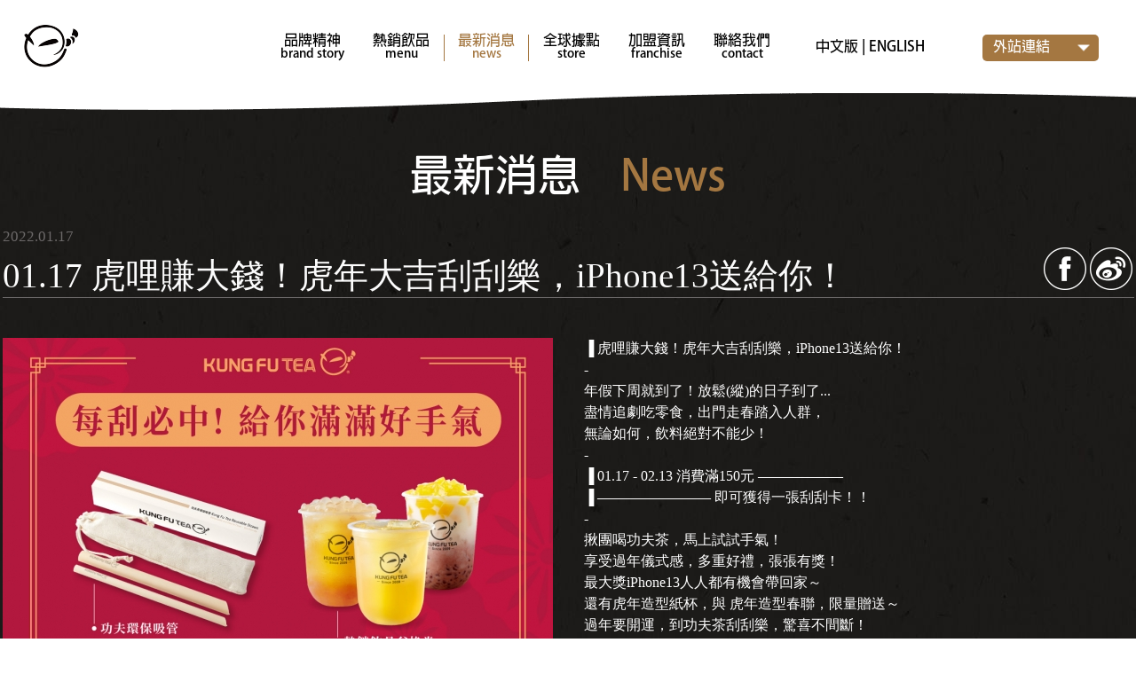

--- FILE ---
content_type: text/html; charset=UTF-8
request_url: https://www.kung-futea.com/news_view.php?id=380
body_size: 11334
content:
<!-- Global site tag (gtag.js) - Google Analytics -->
<!-- <script async src="https://www.googletagmanager.com/gtag/js?id=GA_TRACKID"></script>
<script>
  window.dataLayer = window.dataLayer || [];
  function gtag(){dataLayer.push(arguments);}
  gtag('js', new Date());

  gtag('config', 'GA_TRACKID', {
	'currency': 'TWD',
		  });
	gtag('require', 'ec');
</script> --><!DOCTYPE html>
<html lang="zh-TW">
<head>
	<meta charset="UTF-8">
<meta http-equiv="X-UA-Compatible" content="IE=edge">
<meta name="viewport" content="width=device-width, initial-scale=1, shrink-to-fit=no">
<meta name="description" content="無">
<meta name="keywords" content="無">
<title>無</title>
<link rel="stylesheet" href="https://stackpath.bootstrapcdn.com/bootstrap/4.2.1/css/bootstrap.min.css" integrity="sha384-GJzZqFGwb1QTTN6wy59ffF1BuGJpLSa9DkKMp0DgiMDm4iYMj70gZWKYbI706tWS" crossorigin="anonymous">
<link rel="stylesheet" href="js/swiper/css/swiper.min-min.css">
<link rel="stylesheet" href="js/slick/slick.css">
<link rel="stylesheet" href="js/slick/slick-theme.css">
<link rel="stylesheet" href="js/lity/lity.min-min.css">
<link href="css/style.css" rel="stylesheet">



<!-- HTML5 Shim and Respond.js IE8 support of HTML5 elements and media queries -->
<!-- WARNING: Respond.js doesn't work if you view the page via file:// -->
<!--[if lte IE 9]>
    <script src="https://oss.maxcdn.com/libs/html5shiv/3.7.0/html5shiv.js"></script>
    <script src="https://oss.maxcdn.com/libs/respond.js/1.4.2/respond.min.js"></script>
<![endif]-->
<script>
  (function(d) {
    var config = {
      kitId: 'rzn1liz',
      scriptTimeout: 3000,
      async: true
    },
    h=d.documentElement,t=setTimeout(function(){h.className=h.className.replace(/\bwf-loading\b/g,"")+" wf-inactive";},config.scriptTimeout),tk=d.createElement("script"),f=false,s=d.getElementsByTagName("script")[0],a;h.className+=" wf-loading";tk.src='https://use.typekit.net/'+config.kitId+'.js';tk.async=true;tk.onload=tk.onreadystatechange=function(){a=this.readyState;if(f||a&&a!="complete"&&a!="loaded")return;f=true;clearTimeout(t);try{Typekit.load(config)}catch(e){}};s.parentNode.insertBefore(tk,s)
  })(document);
</script>
<script src="https://www.google.com/recaptcha/api.js?onload=myCallBack&render=explicit" async defer></script>
<script>
var recaptcha1;
var recaptcha2;
var recaptcha3;
var recaptcha4;
var recaptcha5;
var myCallBack = function() {
    if ( $('#recaptcha1').length ) {
        grecaptcha.render('recaptcha1', {'sitekey' : '6LfvOjEUAAAAAGp0ZY__Dva7EyWA-dhQBnXaccIL'
        });
    }
    if ( $('#recaptcha2').length ) {
        grecaptcha.render('recaptcha2', {'sitekey' : '6LfvOjEUAAAAAGp0ZY__Dva7EyWA-dhQBnXaccIL'
        });
    }
    if ( $('#recaptcha3').length ) {
        grecaptcha.render('recaptcha3', {'sitekey' : '6LfvOjEUAAAAAGp0ZY__Dva7EyWA-dhQBnXaccIL'
        });
    }
    if ( $('#recaptcha4').length ) {
        grecaptcha.render('recaptcha4', {'sitekey' : '6LfvOjEUAAAAAGp0ZY__Dva7EyWA-dhQBnXaccIL'
        });
    }
    if ( $('#recaptcha5').length ) {
        grecaptcha.render('recaptcha5', {'sitekey' : '6LfvOjEUAAAAAGp0ZY__Dva7EyWA-dhQBnXaccIL'
        });
    }
};
function checkpwd(repwd) {
    var pwd = /^(?=^.{6,12}$)((?=.*[0-9])(?=.*[a-z|A-Z]))^.*$/;
    if(pwd.test(repwd)){
        return true;
    } else{
        return false;
    }
}
function checkPhone(strPhone){
    var cellphone = /^09[0-9]{8}$/;
    if(cellphone.test(strPhone)){
        return true;
    } else{
        return false;
    }
}
function checkTel(strTel){
    var tel = /^((0\d{1,2}\d{7,8}),?)*$/;
    if(tel.test(strTel)){
        return true;
    }else{
        return false;
    }
}
function checkMail(remail) {
    if (remail.search(/^[\w-]+(\.[\w-]+)*@[\w-]+(\.[\w-]+)+$/)!=-1) {
        return true;
    } else {
        return false;
    }
}
function checkSymbol(obj) {
    var str = obj.value;
    newString = str.replace(/[/\'\"<>/]/g," ");
    obj.value = newString;
}
</script>

<script type="application/javascript">
(function(w,d,t,r,u){w[u]=w[u]||[];w[u].push({'projectId':'10000','properties':{'pixelId':'10098984'}});var s=d.createElement(t);s.src=r;s.async=true;s.onload=s.onreadystatechange=function(){var y,rs=this.readyState,c=w[u];if(rs&&rs!="complete"&&rs!="loaded"){return}try{y=YAHOO.ywa.I13N.fireBeacon;w[u]=[];w[u].push=function(p){y([p])};y(c)}catch(e){}};var scr=d.getElementsByTagName(t)[0],par=scr.parentNode;par.insertBefore(s,scr)})(window,document,"script","https://s.yimg.com/wi/ytc.js","dotq");
</script>
<!-- Google Tag Manager -->
<script>(function(w,d,s,l,i){w[l]=w[l]||[];w[l].push({'gtm.start':
new Date().getTime(),event:'gtm.js'});var f=d.getElementsByTagName(s)[0],
j=d.createElement(s),dl=l!='dataLayer'?'&l='+l:'';j.async=true;j.src=
'https://www.googletagmanager.com/gtm.js?id='+i+dl;f.parentNode.insertBefore(j,f);
})(window,document,'script','dataLayer','GTM-M9B98LR');</script>
<!-- End Google Tag Manager -->
	<meta property="og:title" content="01.17 虎哩賺大錢！虎年大吉刮刮樂，iPhone13送給你！">
	<meta property="og:url" content="https://www.kung-futea.com/news_view.php?id=380">
	<meta property="og:type" content="article" />
	<meta property="og:image" content="https://www.kung-futea.com/project/kungfutea2019/webimages/1641967701118.jpg">
	<meta property="og:description" content="01.17 虎哩賺大錢！虎年大吉刮刮樂，iPhone13送給你！">
	<meta property="og:image:width" content="100">
	<meta property="og:image:height" content="250">
	<meta property="fb:app_id" content="673655926405170"/>
	<link rel="stylesheet" type="text/css" href="css/news.css">
</head>
<body>
	<!-- Google Tag Manager (noscript) -->
<noscript><iframe src="https://www.googletagmanager.com/ns.html?id=GTM-M9B98LR"
height="0" width="0" style="display:none;visibility:hidden"></iframe></noscript>
<!-- End Google Tag Manager (noscript) -->
<header class="header">
    <div class="header__in">
        <div class="logoHeader header__logo">
            <a href="index.php"><img src="images/comm/logo_s.png" alt=""></a>
            <!-- <a href="index.php"><img src="images/comm/logo.png" alt=""></a> -->
            <!-- <a href="index.php"><img src="images/comm/logoSub.png" alt=""></a> -->
        </div>
        <div class="header__linkGroup">
            <nav class="navHeader header__nav">
                <a href="about.php"  data-en="brand story" title="品牌精神">品牌精神</a>
                <a href="menu.php"   data-en="menu" title="熱銷飲品">熱銷飲品</a>
                <a href="news.php" class="is-active"  data-en="news" title="最新消息">最新消息</a>
                <a href="index.php#STORE_MAP"   data-en="store" title="全球據點" >全球據點</a>
                <a href="franchise.php"   data-en="franchise" title="加盟資訊">加盟資訊</a>
                <a href="contact.php"   data-en="contact" title="聯絡我們">聯絡我們</a>
                               <div class="langNav">
                    <a href="#">中文版</a>
                    <span>|</span>
                    <a href="en/">ENGLISH</a>
                </div>
            </nav>
            <div class="navElse">
                <div class="navFriendLink">
                    <div class="navFriendLink__header"><a href="#">外站連結</a></div>
                    <div class="navFriendLink__bd">
                                                                </div>
                </div>
                <div class="navSocialLink">
                                        </div>
            </div>
        </div>
        <div class="header__btnMobile hamburger hamburger--elastic" tabindex="0"
            aria-label="Menu" role="button" aria-controls="navigation">
            <div class="hamburger-box">
                <div class="hamburger-inner"></div>
            </div>
        </div>
    </div>
</header>	<main class="idx">
		<section class="newsViewSection">
			<h2 class="subTitle subTitle--white" data-en="News">最新消息</h2>
            <div class="newView">
                <div class="newView__in">
                    <div class="newView__hd">
                        <div class="newView__title">
                            <span class="">2022.01.17</span>
                            <h3>01.17 虎哩賺大錢！虎年大吉刮刮樂，iPhone13送給你！</h3>
                        </div>
                        <div class="newView__social">
                            <a  href="https://www.facebook.com/dialog/feed?app_id=673655926405170&amp;display=popup&amp;caption=分享給你的親朋好友&amp;link=https://www.kung-futea.com/news_view.php?id=380&amp;redirect_uri=https://www.kung-futea.com/news_view.php?id=380" onclick="javascript:window.open(this.href, '', 'menubar=no,toolbar=no,resizable=yes,scrollbars=yes,height=600,width=600');return false;" title="FB"><img src="images/comm/icon_fb.png" alt="FB"></a>
                            <a href="http://service.weibo.com/share/share.php?appkey=APPID&title=01.17 虎哩賺大錢！虎年大吉刮刮樂，iPhone13送給你！&url=https://kungfutea.com.tw/news_view.php?id=380&pic=https://kungfutea.com.tw/webimages/1641967701340.jpg" onclick="javascript:window.open(this.href, '', 'menubar=no,toolbar=no,resizable=yes,scrollbars=yes,height=600,width=600');return false;"  title="WEBO"><img src="images/comm/icon_webo.png" alt="WEBO"></a>
                        </div>
                    </div>
                    <div class="newView__bd">
                        <div class="newView__pic"><img src="./webimages/1641967701340.jpg" alt="01.17 虎哩賺大錢！虎年大吉刮刮樂，iPhone13送給你！"></div>                        <div class="newView__info">
							<p>▐ 虎哩賺大錢！虎年大吉刮刮樂，iPhone13送給你！</p>

<p>-</p>

<p>年假下周就到了！放鬆(縱)的日子到了...</p>

<p>盡情追劇吃零食，出門走春踏入人群，</p>

<p>無論如何，飲料絕對不能少！</p>

<p>-</p>

<p>▐ 01.17 - 02.13 消費滿150元 &mdash;&mdash;&mdash;&mdash;&mdash;&mdash;</p>

<p>▐ &mdash;&mdash;&mdash;&mdash;&mdash;&mdash;&mdash;&mdash; 即可獲得一張刮刮卡！！</p>

<p>-</p>

<p>揪團喝功夫茶，馬上試試手氣！</p>

<p>享受過年儀式感，多重好禮，張張有獎！</p>

<p>最大獎iPhone13人人都有機會帶回家～</p>

<p>還有虎年造型紙杯，與 虎年造型春聯，限量贈送～</p>

<p>過年要開運，到功夫茶刮刮樂，驚喜不間斷！</p>

<p>-</p>

<p>．活動日期 ❘ 2022/01/17- 02/13</p>

<p>．活動門市 ❘ 全台門市</p>

<p>．活動內容 ❘ 單筆消費滿150元即贈開運刮刮卡乙張</p>                        </div>
                    </div>
                    <div class="newView__back">
                        <a href="news.php" class="newView__btn" title="返回列表">返回列表</a>
                    </div>
                </div>
            </div>

            <!-- 相關消息 -->
            <h3 class="subTitle subTitle--white" data-en="Latest news">相關消息</h3>
			<div class="secNews secNews--default jsHookSecNews1">
				<div class="swiper-container">
					<div class="swiper-wrapper">
					 						
						<div class="secNews__item swiper-slide">							
                            <div class="secNews__pic"><a href="news_view.php?id=449"><img src="./webimages/1673837078164.jpg" alt="本網頁將進行系統維護，資訊暫停更新！"></a></div>
                            <div class="secNews__bd">
                                <span>2022.12.01</span>
                                <span>本網頁將進行系統維護，資訊暫停更新！</span>
                                <a href="news_view.php?id=449" class="secNews__more">More</a>
                            </div>
						</div>
							
					 						
						<div class="secNews__item swiper-slide">							
                            <div class="secNews__pic"><a href="news_view.php?id=447"><img src="./webimages/1666063068742.jpg" alt="10.19 「功夫環保二杯袋」購買指定飲品立即送！"></a></div>
                            <div class="secNews__bd">
                                <span>2022.10.19</span>
                                <span>10.19 「功夫環保二杯袋」購買指定飲品立即送！</span>
                                <a href="news_view.php?id=447" class="secNews__more">More</a>
                            </div>
						</div>
							
					 						
						<div class="secNews__item swiper-slide">							
                            <div class="secNews__pic"><a href="news_view.php?id=448"><img src="./webimages/1666063172493.jpg" alt="10.19 起印花改名「點數」回饋再升級！"></a></div>
                            <div class="secNews__bd">
                                <span>2022.10.19</span>
                                <span>10.19 起印花改名「點數」回饋再升級！</span>
                                <a href="news_view.php?id=448" class="secNews__more">More</a>
                            </div>
						</div>
							
					 						
						<div class="secNews__item swiper-slide">							
                            <div class="secNews__pic"><a href="news_view.php?id=446"><img src="./webimages/1665107516312.jpg" alt="10.07 雙十連假CHILL一下！先來組1+1！"></a></div>
                            <div class="secNews__bd">
                                <span>2022.10.08</span>
                                <span>10.07 雙十連假CHILL一下！先來組1+1！</span>
                                <a href="news_view.php?id=446" class="secNews__more">More</a>
                            </div>
						</div>
							
					 						
						<div class="secNews__item swiper-slide">							
                            <div class="secNews__pic"><a href="news_view.php?id=445"><img src="./webimages/1664249325601.jpg" alt="09.28 教師節不放假，先來一杯自己找樂子！"></a></div>
                            <div class="secNews__bd">
                                <span>2022.09.28</span>
                                <span>09.28 教師節不放假，先來一杯自己找樂子！</span>
                                <a href="news_view.php?id=445" class="secNews__more">More</a>
                            </div>
						</div>
							
					 						
						<div class="secNews__item swiper-slide">							
                            <div class="secNews__pic"><a href="news_view.php?id=443"><img src="./webimages/1663654695885.jpg" alt="【✨功夫茶香港鴨脷洲海怡西店盛大開幕啦✨】"></a></div>
                            <div class="secNews__bd">
                                <span>2022.09.24</span>
                                <span>【✨功夫茶香港鴨脷洲海怡西店盛大開幕啦✨】</span>
                                <a href="news_view.php?id=443" class="secNews__more">More</a>
                            </div>
						</div>
							
					 						
						<div class="secNews__item swiper-slide">							
                            <div class="secNews__pic"><a href="news_view.php?id=444"><img src="./webimages/1663654752336.jpg" alt="【✨功夫茶香港荔枝角海麗店盛大開幕啦✨】"></a></div>
                            <div class="secNews__bd">
                                <span>2022.09.24</span>
                                <span>【✨功夫茶香港荔枝角海麗店盛大開幕啦✨】</span>
                                <a href="news_view.php?id=444" class="secNews__more">More</a>
                            </div>
						</div>
							
					 						
						<div class="secNews__item swiper-slide">							
                            <div class="secNews__pic"><a href="news_view.php?id=441"><img src="./webimages/1662953666765.jpg" alt="09.18 歡迎光臨！功夫茶王超有感下殺1.5折⚡​"></a></div>
                            <div class="secNews__bd">
                                <span>2022.09.18</span>
                                <span>09.18 歡迎光臨！功夫茶王超有感下殺1.5折⚡​</span>
                                <a href="news_view.php?id=441" class="secNews__more">More</a>
                            </div>
						</div>
							
					 						
						<div class="secNews__item swiper-slide">							
                            <div class="secNews__pic"><a href="news_view.php?id=442"><img src="./webimages/1663204618676.jpg" alt="09.16 零酒精低負擔！大人系手搖～現正熱賣中"></a></div>
                            <div class="secNews__bd">
                                <span>2022.09.16</span>
                                <span>09.16 零酒精低負擔！大人系手搖～現正熱賣中</span>
                                <a href="news_view.php?id=442" class="secNews__more">More</a>
                            </div>
						</div>
							
					 						
						<div class="secNews__item swiper-slide">							
                            <div class="secNews__pic"><a href="news_view.php?id=439"><img src="./webimages/1662346807763.jpg" alt="09.09 中秋快樂！迫不及待來一杯「柚見海尼根0.0」！"></a></div>
                            <div class="secNews__bd">
                                <span>2022.09.09</span>
                                <span>09.09 中秋快樂！迫不及待來一杯「柚見海尼根0.0」！</span>
                                <a href="news_view.php?id=439" class="secNews__more">More</a>
                            </div>
						</div>
							
					 						
						<div class="secNews__item swiper-slide">							
                            <div class="secNews__pic"><a href="news_view.php?id=440"><img src="./webimages/1662346993884.jpg" alt="09.08  中秋連假買一送一！團圓就要一起High！"></a></div>
                            <div class="secNews__bd">
                                <span>2022.09.08</span>
                                <span>09.08  中秋連假買一送一！團圓就要一起High！</span>
                                <a href="news_view.php?id=440" class="secNews__more">More</a>
                            </div>
						</div>
							
					 						
						<div class="secNews__item swiper-slide">							
                            <div class="secNews__pic"><a href="news_view.php?id=435"><img src="./webimages/1662083865772.jpg" alt="【✨功夫茶香港九龍城衙前圍道店盛大開幕啦✨】"></a></div>
                            <div class="secNews__bd">
                                <span>2022.09.02</span>
                                <span>【✨功夫茶香港九龍城衙前圍道店盛大開幕啦✨】</span>
                                <a href="news_view.php?id=435" class="secNews__more">More</a>
                            </div>
						</div>
							
					 						
						<div class="secNews__item swiper-slide">							
                            <div class="secNews__pic"><a href="news_view.php?id=436"><img src="./webimages/1662085102514.jpg" alt="【✨功夫茶香港火炭銀禧店盛大開幕啦✨】"></a></div>
                            <div class="secNews__bd">
                                <span>2022.09.02</span>
                                <span>【✨功夫茶香港火炭銀禧店盛大開幕啦✨】</span>
                                <a href="news_view.php?id=436" class="secNews__more">More</a>
                            </div>
						</div>
							
					 						
						<div class="secNews__item swiper-slide">							
                            <div class="secNews__pic"><a href="news_view.php?id=437"><img src="./webimages/1662085987584.jpg" alt="【✨功夫茶香港沙田石門店盛大開幕啦✨】"></a></div>
                            <div class="secNews__bd">
                                <span>2022.09.02</span>
                                <span>【✨功夫茶香港沙田石門店盛大開幕啦✨】</span>
                                <a href="news_view.php?id=437" class="secNews__more">More</a>
                            </div>
						</div>
							
					 						
						<div class="secNews__item swiper-slide">							
                            <div class="secNews__pic"><a href="news_view.php?id=438"><img src="./webimages/1662087014833.jpg" alt="【✨功夫茶香港太子荔枝角道店盛大開幕啦✨】"></a></div>
                            <div class="secNews__bd">
                                <span>2022.09.02</span>
                                <span>【✨功夫茶香港太子荔枝角道店盛大開幕啦✨】</span>
                                <a href="news_view.php?id=438" class="secNews__more">More</a>
                            </div>
						</div>
							
					 						
						<div class="secNews__item swiper-slide">							
                            <div class="secNews__pic"><a href="news_view.php?id=434"><img src="./webimages/1661913341102.jpg" alt="09.01  乾杯啦～「海尼根0.0× 功夫茶」偽醺上市！"></a></div>
                            <div class="secNews__bd">
                                <span>2022.09.01</span>
                                <span>09.01  乾杯啦～「海尼根0.0× 功夫茶」偽醺上市！</span>
                                <a href="news_view.php?id=434" class="secNews__more">More</a>
                            </div>
						</div>
							
					 						
						<div class="secNews__item swiper-slide">							
                            <div class="secNews__pic"><a href="news_view.php?id=431"><img src="./webimages/1660789329979.jpg" alt="【✨功夫茶香港美孚新邨店盛大開幕啦✨】"></a></div>
                            <div class="secNews__bd">
                                <span>2022.08.19</span>
                                <span>【✨功夫茶香港美孚新邨店盛大開幕啦✨】</span>
                                <a href="news_view.php?id=431" class="secNews__more">More</a>
                            </div>
						</div>
							
					 						
						<div class="secNews__item swiper-slide">							
                            <div class="secNews__pic"><a href="news_view.php?id=430"><img src="./webimages/1660789287927.jpg" alt="【✨功夫茶香港佐敦立信大廈店盛大開幕啦✨】"></a></div>
                            <div class="secNews__bd">
                                <span>2022.08.18</span>
                                <span>【✨功夫茶香港佐敦立信大廈店盛大開幕啦✨】</span>
                                <a href="news_view.php?id=430" class="secNews__more">More</a>
                            </div>
						</div>
							
					 						
						<div class="secNews__item swiper-slide">							
                            <div class="secNews__pic"><a href="news_view.php?id=429"><img src="./webimages/1660699182141.jpg" alt="08.16 金鑽鳳梨冰茶陪你對抗秋老虎！消暑特價$60元！"></a></div>
                            <div class="secNews__bd">
                                <span>2022.08.16</span>
                                <span>08.16 金鑽鳳梨冰茶陪你對抗秋老虎！消暑特價$60元！</span>
                                <a href="news_view.php?id=429" class="secNews__more">More</a>
                            </div>
						</div>
							
					 						
						<div class="secNews__item swiper-slide">							
                            <div class="secNews__pic"><a href="news_view.php?id=427"><img src="./webimages/1659582267572.jpg" alt="08.10 好運強勢來襲！天選之人全部站出來～​"></a></div>
                            <div class="secNews__bd">
                                <span>2022.08.10</span>
                                <span>08.10 好運強勢來襲！天選之人全部站出來～​</span>
                                <a href="news_view.php?id=427" class="secNews__more">More</a>
                            </div>
						</div>
							
					 						
						<div class="secNews__item swiper-slide">							
                            <div class="secNews__pic"><a href="news_view.php?id=426"><img src="./webimages/1659580187499.jpg" alt="08.07炫父一下！說一聲「父親節快樂」~"></a></div>
                            <div class="secNews__bd">
                                <span>2022.08.07</span>
                                <span>08.07炫父一下！說一聲「父親節快樂」~</span>
                                <a href="news_view.php?id=426" class="secNews__more">More</a>
                            </div>
						</div>
							
					 						
						<div class="secNews__item swiper-slide">							
                            <div class="secNews__pic"><a href="news_view.php?id=425"><img src="./webimages/1659496514505.jpg" alt="08.04良緣速速賜！七夕這樣喝就對了！"></a></div>
                            <div class="secNews__bd">
                                <span>2022.08.04</span>
                                <span>08.04良緣速速賜！七夕這樣喝就對了！</span>
                                <a href="news_view.php?id=425" class="secNews__more">More</a>
                            </div>
						</div>
							
					 						
						<div class="secNews__item swiper-slide">							
                            <div class="secNews__pic"><a href="news_view.php?id=424"><img src="./webimages/1659431314564.jpg" alt="【✨功夫茶香港藍田德田廣場店盛大開幕啦✨】"></a></div>
                            <div class="secNews__bd">
                                <span>2022.08.03</span>
                                <span>【✨功夫茶香港藍田德田廣場店盛大開幕啦✨】</span>
                                <a href="news_view.php?id=424" class="secNews__more">More</a>
                            </div>
						</div>
							
					 						
						<div class="secNews__item swiper-slide">							
                            <div class="secNews__pic"><a href="news_view.php?id=423"><img src="./webimages/1658453154256.jpg" alt="07.22 冰淇淋派對100%消暑！青春洋溢、活力滿點！"></a></div>
                            <div class="secNews__bd">
                                <span>2022.07.22</span>
                                <span>07.22 冰淇淋派對100%消暑！青春洋溢、活力滿點！</span>
                                <a href="news_view.php?id=423" class="secNews__more">More</a>
                            </div>
						</div>
							
					 						
						<div class="secNews__item swiper-slide">							
                            <div class="secNews__pic"><a href="news_view.php?id=419"><img src="./webimages/1656903453511.jpg" alt="07.11冰淇淋芝士伯爵奶霸嘴裡爆料，一秒過癮！​"></a></div>
                            <div class="secNews__bd">
                                <span>2022.07.11</span>
                                <span>07.11冰淇淋芝士伯爵奶霸嘴裡爆料，一秒過癮！​</span>
                                <a href="news_view.php?id=419" class="secNews__more">More</a>
                            </div>
						</div>
							
					 						
						<div class="secNews__item swiper-slide">							
                            <div class="secNews__pic"><a href="news_view.php?id=422"><img src="./webimages/1657528460391.jpg" alt="【✨功夫茶台南安和店07/10盛大開幕啦✨】"></a></div>
                            <div class="secNews__bd">
                                <span>2022.07.10</span>
                                <span>【✨功夫茶台南安和店07/10盛大開幕啦✨】</span>
                                <a href="news_view.php?id=422" class="secNews__more">More</a>
                            </div>
						</div>
							
					 						
						<div class="secNews__item swiper-slide">							
                            <div class="secNews__pic"><a href="news_view.php?id=421"><img src="./webimages/1657528371365.jpg" alt="【✨功夫茶苗栗府前店07/09盛大開幕啦✨】"></a></div>
                            <div class="secNews__bd">
                                <span>2022.07.09</span>
                                <span>【✨功夫茶苗栗府前店07/09盛大開幕啦✨】</span>
                                <a href="news_view.php?id=421" class="secNews__more">More</a>
                            </div>
						</div>
							
					 						
						<div class="secNews__item swiper-slide">							
                            <div class="secNews__pic"><a href="news_view.php?id=420"><img src="./webimages/1657160053445.jpg" alt="【✨功夫茶香港 港灣豪庭店盛大開幕啦✨】"></a></div>
                            <div class="secNews__bd">
                                <span>2022.07.07</span>
                                <span>【✨功夫茶香港 港灣豪庭店盛大開幕啦✨】</span>
                                <a href="news_view.php?id=420" class="secNews__more">More</a>
                            </div>
						</div>
							
					 						
						<div class="secNews__item swiper-slide">							
                            <div class="secNews__pic"><a href="news_view.php?id=418"><img src="./webimages/1656901441230.jpg" alt="07.06冰淇淋雪藏紅茶喝法！你喜歡怎麼喝"></a></div>
                            <div class="secNews__bd">
                                <span>2022.07.06</span>
                                <span>07.06冰淇淋雪藏紅茶喝法！你喜歡怎麼喝</span>
                                <a href="news_view.php?id=418" class="secNews__more">More</a>
                            </div>
						</div>
							
					 						
						<div class="secNews__item swiper-slide">							
                            <div class="secNews__pic"><a href="news_view.php?id=417"><img src="./webimages/1656469200102.jpg" alt="07.01「冰淇淋月」狂歡開始～即刻迎戰夏天！"></a></div>
                            <div class="secNews__bd">
                                <span>2022.07.01</span>
                                <span>07.01「冰淇淋月」狂歡開始～即刻迎戰夏天！</span>
                                <a href="news_view.php?id=417" class="secNews__more">More</a>
                            </div>
						</div>
							
					 						
						<div class="secNews__item swiper-slide">							
                            <div class="secNews__pic"><a href="news_view.php?id=415"><img src="./webimages/1656300501223.jpg" alt="06.27冰淇淋派對Party Time！一杯就過癮～​"></a></div>
                            <div class="secNews__bd">
                                <span>2022.06.27</span>
                                <span>06.27冰淇淋派對Party Time！一杯就過癮～​</span>
                                <a href="news_view.php?id=415" class="secNews__more">More</a>
                            </div>
						</div>
							
					 						
						<div class="secNews__item swiper-slide">							
                            <div class="secNews__pic"><a href="news_view.php?id=414"><img src="./webimages/1655774620154.jpg" alt="06.21芳草碧連天，夏至喝榴槤！優惠倒數中！​"></a></div>
                            <div class="secNews__bd">
                                <span>2022.06.21</span>
                                <span>06.21芳草碧連天，夏至喝榴槤！優惠倒數中！​</span>
                                <a href="news_view.php?id=414" class="secNews__more">More</a>
                            </div>
						</div>
							
					 						
						<div class="secNews__item swiper-slide">							
                            <div class="secNews__pic"><a href="news_view.php?id=413"><img src="./webimages/1655688678627.jpg" alt="【✨功夫茶屏東建國店06/18盛大開幕啦✨】"></a></div>
                            <div class="secNews__bd">
                                <span>2022.06.18</span>
                                <span>【✨功夫茶屏東建國店06/18盛大開幕啦✨】</span>
                                <a href="news_view.php?id=413" class="secNews__more">More</a>
                            </div>
						</div>
							
					 						
						<div class="secNews__item swiper-slide">							
                            <div class="secNews__pic"><a href="news_view.php?id=416"><img src="./webimages/1656300809155.jpg" alt="【✨功夫茶香港皇后山店盛大開幕啦✨】"></a></div>
                            <div class="secNews__bd">
                                <span>2022.06.14</span>
                                <span>【✨功夫茶香港皇后山店盛大開幕啦✨】</span>
                                <a href="news_view.php?id=416" class="secNews__more">More</a>
                            </div>
						</div>
							
					 						
						<div class="secNews__item swiper-slide">							
                            <div class="secNews__pic"><a href="news_view.php?id=411"><img src="./webimages/1654739295527.jpg" alt="【✨功夫茶香港葵涌安蔭店盛大開幕啦✨】"></a></div>
                            <div class="secNews__bd">
                                <span>2022.06.11</span>
                                <span>【✨功夫茶香港葵涌安蔭店盛大開幕啦✨】</span>
                                <a href="news_view.php?id=411" class="secNews__more">More</a>
                            </div>
						</div>
							
					 						
						<div class="secNews__item swiper-slide">							
                            <div class="secNews__pic"><a href="news_view.php?id=410"><img src="./webimages/1654739229145.jpg" alt="【✨功夫茶香港寶其利街店盛大開幕啦✨】"></a></div>
                            <div class="secNews__bd">
                                <span>2022.06.10</span>
                                <span>【✨功夫茶香港寶其利街店盛大開幕啦✨】</span>
                                <a href="news_view.php?id=410" class="secNews__more">More</a>
                            </div>
						</div>
							
					 						
						<div class="secNews__item swiper-slide">							
                            <div class="secNews__pic"><a href="news_view.php?id=412"><img src="./webimages/1654740316739.jpg" alt="06.14為了喝榴槤莎莎找理由？請參考以下正解"></a></div>
                            <div class="secNews__bd">
                                <span>2022.06.09</span>
                                <span>06.14為了喝榴槤莎莎找理由？請參考以下正解</span>
                                <a href="news_view.php?id=412" class="secNews__more">More</a>
                            </div>
						</div>
							
					 						
						<div class="secNews__item swiper-slide">							
                            <div class="secNews__pic"><a href="news_view.php?id=409"><img src="./webimages/1654485656993.jpg" alt="【✨功夫茶南投復興店06/05盛大開幕啦✨】"></a></div>
                            <div class="secNews__bd">
                                <span>2022.06.05</span>
                                <span>【✨功夫茶南投復興店06/05盛大開幕啦✨】</span>
                                <a href="news_view.php?id=409" class="secNews__more">More</a>
                            </div>
						</div>
							
					 						
						<div class="secNews__item swiper-slide">							
                            <div class="secNews__pic"><a href="news_view.php?id=408"><img src="./webimages/1654485243465.jpg" alt="【✨功夫茶楊梅四維店06/04盛大開幕啦✨】"></a></div>
                            <div class="secNews__bd">
                                <span>2022.06.04</span>
                                <span>【✨功夫茶楊梅四維店06/04盛大開幕啦✨】</span>
                                <a href="news_view.php?id=408" class="secNews__more">More</a>
                            </div>
						</div>
							
					 						
						<div class="secNews__item swiper-slide">							
                            <div class="secNews__pic"><a href="news_view.php?id=405"><img src="./webimages/1653968759823.jpg" alt="06.03端午快樂秘笈！吃粽就是要配榴槤莎莎"></a></div>
                            <div class="secNews__bd">
                                <span>2022.06.03</span>
                                <span>06.03端午快樂秘笈！吃粽就是要配榴槤莎莎</span>
                                <a href="news_view.php?id=405" class="secNews__more">More</a>
                            </div>
						</div>
							
					 						
						<div class="secNews__item swiper-slide">							
                            <div class="secNews__pic"><a href="news_view.php?id=404"><img src="./webimages/1653545477415.jpg" alt="06.01今年只要帶上你的心，就能入境泰國！​"></a></div>
                            <div class="secNews__bd">
                                <span>2022.06.01</span>
                                <span>06.01今年只要帶上你的心，就能入境泰國！​</span>
                                <a href="news_view.php?id=404" class="secNews__more">More</a>
                            </div>
						</div>
							
					 						
						<div class="secNews__item swiper-slide">							
                            <div class="secNews__pic"><a href="news_view.php?id=407"><img src="./webimages/1653978197877.jpg" alt="台灣飲品咖啡因標示（2022.7.11更新）"></a></div>
                            <div class="secNews__bd">
                                <span>2022.05.31</span>
                                <span>台灣飲品咖啡因標示（2022.7.11更新）</span>
                                <a href="news_view.php?id=407" class="secNews__more">More</a>
                            </div>
						</div>
							
					 						
						<div class="secNews__item swiper-slide">							
                            <div class="secNews__pic"><a href="news_view.php?id=402"><img src="./webimages/1653270118350.jpg" alt="【✨功夫茶淡水北新店05/27盛大開幕啦✨】"></a></div>
                            <div class="secNews__bd">
                                <span>2022.05.27</span>
                                <span>【✨功夫茶淡水北新店05/27盛大開幕啦✨】</span>
                                <a href="news_view.php?id=402" class="secNews__more">More</a>
                            </div>
						</div>
							
					 						
						<div class="secNews__item swiper-slide">							
                            <div class="secNews__pic"><a href="news_view.php?id=403"><img src="./webimages/1653272953623.jpg" alt="05.19極度「濃厚」榴槤控看過來！"></a></div>
                            <div class="secNews__bd">
                                <span>2022.05.25</span>
                                <span>05.19極度「濃厚」榴槤控看過來！</span>
                                <a href="news_view.php?id=403" class="secNews__more">More</a>
                            </div>
						</div>
							
					 						
						<div class="secNews__item swiper-slide">							
                            <div class="secNews__pic"><a href="news_view.php?id=399"><img src="./webimages/1652668339704.jpg" alt="【✨功夫茶三民大昌店05/20盛大開幕啦✨】"></a></div>
                            <div class="secNews__bd">
                                <span>2022.05.20</span>
                                <span>【✨功夫茶三民大昌店05/20盛大開幕啦✨】</span>
                                <a href="news_view.php?id=399" class="secNews__more">More</a>
                            </div>
						</div>
							
					 						
						<div class="secNews__item swiper-slide">							
                            <div class="secNews__pic"><a href="news_view.php?id=401"><img src="./webimages/1652668805372.jpg" alt="05.19濃郁衝擊！芝士榴槤莎莎 雙倍綿密超過癮～"></a></div>
                            <div class="secNews__bd">
                                <span>2022.05.19</span>
                                <span>05.19濃郁衝擊！芝士榴槤莎莎 雙倍綿密超過癮～</span>
                                <a href="news_view.php?id=401" class="secNews__more">More</a>
                            </div>
						</div>
							
					 						
						<div class="secNews__item swiper-slide">							
                            <div class="secNews__pic"><a href="news_view.php?id=400"><img src="./webimages/1652668705980.jpg" alt="05.17泰式榴槤莎莎點燃你的榴槤宇宙！"></a></div>
                            <div class="secNews__bd">
                                <span>2022.05.17</span>
                                <span>05.17泰式榴槤莎莎點燃你的榴槤宇宙！</span>
                                <a href="news_view.php?id=400" class="secNews__more">More</a>
                            </div>
						</div>
							
					 						
						<div class="secNews__item swiper-slide">							
                            <div class="secNews__pic"><a href="news_view.php?id=398"><img src="./webimages/1651656773195.jpg" alt="【✨功夫茶新莊民安西店05/14盛大開幕啦✨】"></a></div>
                            <div class="secNews__bd">
                                <span>2022.05.14</span>
                                <span>【✨功夫茶新莊民安西店05/14盛大開幕啦✨】</span>
                                <a href="news_view.php?id=398" class="secNews__more">More</a>
                            </div>
						</div>
							
					 						
						<div class="secNews__item swiper-slide">							
                            <div class="secNews__pic"><a href="news_view.php?id=397"><img src="./webimages/1651654263748.jpg" alt="【✨功夫茶蘆洲民族店05/13盛大開幕啦✨】"></a></div>
                            <div class="secNews__bd">
                                <span>2022.05.13</span>
                                <span>【✨功夫茶蘆洲民族店05/13盛大開幕啦✨】</span>
                                <a href="news_view.php?id=397" class="secNews__more">More</a>
                            </div>
						</div>
							
					 						
						<div class="secNews__item swiper-slide">							
                            <div class="secNews__pic"><a href="news_view.php?id=395"><img src="./webimages/1651653797851.jpg" alt="05.04 榴槤控暴動啦！泰式榴槤莎莎升級回歸～​"></a></div>
                            <div class="secNews__bd">
                                <span>2022.05.04</span>
                                <span>05.04 榴槤控暴動啦！泰式榴槤莎莎升級回歸～​</span>
                                <a href="news_view.php?id=395" class="secNews__more">More</a>
                            </div>
						</div>
							
					 						
						<div class="secNews__item swiper-slide">							
                            <div class="secNews__pic"><a href="news_view.php?id=396"><img src="./webimages/1651653901274.jpg" alt="【✨功夫茶香港沙田廣源店盛大開幕啦✨】"></a></div>
                            <div class="secNews__bd">
                                <span>2022.04.30</span>
                                <span>【✨功夫茶香港沙田廣源店盛大開幕啦✨】</span>
                                <a href="news_view.php?id=396" class="secNews__more">More</a>
                            </div>
						</div>
							
					 						
						<div class="secNews__item swiper-slide">							
                            <div class="secNews__pic"><a href="news_view.php?id=394"><img src="./webimages/1650509260383.jpg" alt="【✨功夫茶中和中和店04/30盛大開幕啦✨】"></a></div>
                            <div class="secNews__bd">
                                <span>2022.04.26</span>
                                <span>【✨功夫茶中和中和店04/30盛大開幕啦✨】</span>
                                <a href="news_view.php?id=394" class="secNews__more">More</a>
                            </div>
						</div>
							
					 						
						<div class="secNews__item swiper-slide">							
                            <div class="secNews__pic"><a href="news_view.php?id=393"><img src="./webimages/1650509012772.jpg" alt="【✨功夫茶香港大角咀海富苑店盛大開幕啦✨】"></a></div>
                            <div class="secNews__bd">
                                <span>2022.04.21</span>
                                <span>【✨功夫茶香港大角咀海富苑店盛大開幕啦✨】</span>
                                <a href="news_view.php?id=393" class="secNews__more">More</a>
                            </div>
						</div>
							
					 						
						<div class="secNews__item swiper-slide">							
                            <div class="secNews__pic"><a href="news_view.php?id=391"><img src="./webimages/1650271567578.jpg" alt="04.11功夫大瓶裝系列第二瓶半價，回購再折15元！​"></a></div>
                            <div class="secNews__bd">
                                <span>2022.04.11</span>
                                <span>04.11功夫大瓶裝系列第二瓶半價，回購再折15元！​</span>
                                <a href="news_view.php?id=391" class="secNews__more">More</a>
                            </div>
						</div>
							
					 						
						<div class="secNews__item swiper-slide">							
                            <div class="secNews__pic"><a href="news_view.php?id=432"><img src="./webimages/1661396096262.jpg" alt="【✨功夫茶加拿大卡加利Hillhurst Store盛大開幕啦✨】"></a></div>
                            <div class="secNews__bd">
                                <span>2022.03.31</span>
                                <span>【✨功夫茶加拿大卡加利Hillhurst Store盛大開幕啦✨】</span>
                                <a href="news_view.php?id=432" class="secNews__more">More</a>
                            </div>
						</div>
							
					 						
						<div class="secNews__item swiper-slide">							
                            <div class="secNews__pic"><a href="news_view.php?id=390"><img src="./webimages/1648783166854.jpg" alt="【✨功夫茶大里東榮店04/03盛大開幕啦✨】"></a></div>
                            <div class="secNews__bd">
                                <span>2022.03.20</span>
                                <span>【✨功夫茶大里東榮店04/03盛大開幕啦✨】</span>
                                <a href="news_view.php?id=390" class="secNews__more">More</a>
                            </div>
						</div>
							
					 						
						<div class="secNews__item swiper-slide">							
                            <div class="secNews__pic"><a href="news_view.php?id=392"><img src="./webimages/1650271870733.jpg" alt="【✨功夫茶香港彩明店盛大開幕啦✨】"></a></div>
                            <div class="secNews__bd">
                                <span>2022.03.09</span>
                                <span>【✨功夫茶香港彩明店盛大開幕啦✨】</span>
                                <a href="news_view.php?id=392" class="secNews__more">More</a>
                            </div>
						</div>
							
					 						
						<div class="secNews__item swiper-slide">							
                            <div class="secNews__pic"><a href="news_view.php?id=387"><img src="./webimages/1644983488283.jpg" alt="02.18週週優惠春季強檔回歸！"></a></div>
                            <div class="secNews__bd">
                                <span>2022.02.18</span>
                                <span>02.18週週優惠春季強檔回歸！</span>
                                <a href="news_view.php?id=387" class="secNews__more">More</a>
                            </div>
						</div>
							
					 						
						<div class="secNews__item swiper-slide">							
                            <div class="secNews__pic"><a href="news_view.php?id=388"><img src="./webimages/1644997727778.jpg" alt="【✨功夫茶香港置富南區廣場店盛大開幕啦✨】"></a></div>
                            <div class="secNews__bd">
                                <span>2022.02.16</span>
                                <span>【✨功夫茶香港置富南區廣場店盛大開幕啦✨】</span>
                                <a href="news_view.php?id=388" class="secNews__more">More</a>
                            </div>
						</div>
							
					 						
						<div class="secNews__item swiper-slide">							
                            <div class="secNews__pic"><a href="news_view.php?id=389"><img src="./webimages/1644997784258.jpg" alt="【✨功夫茶香港粉嶺祥華店2/16盛大開幕啦✨】"></a></div>
                            <div class="secNews__bd">
                                <span>2022.02.16</span>
                                <span>【✨功夫茶香港粉嶺祥華店2/16盛大開幕啦✨】</span>
                                <a href="news_view.php?id=389" class="secNews__more">More</a>
                            </div>
						</div>
							
					 						
						<div class="secNews__item swiper-slide">							
                            <div class="secNews__pic"><a href="news_view.php?id=386"><img src="./webimages/1644983299978.jpg" alt="02.15元宵節平安～2022第1個滿月！虎你團團又圓圓！"></a></div>
                            <div class="secNews__bd">
                                <span>2022.02.15</span>
                                <span>02.15元宵節平安～2022第1個滿月！虎你團團又圓圓！</span>
                                <a href="news_view.php?id=386" class="secNews__more">More</a>
                            </div>
						</div>
							
					 						
						<div class="secNews__item swiper-slide">							
                            <div class="secNews__pic"><a href="news_view.php?id=385"><img src="./webimages/1644983204296.jpg" alt="02.14出門再走，墨鏡要有！ 玫瑰青露更不能錯過❤️"></a></div>
                            <div class="secNews__bd">
                                <span>2022.02.14</span>
                                <span>02.14出門再走，墨鏡要有！ 玫瑰青露更不能錯過❤️</span>
                                <a href="news_view.php?id=385" class="secNews__more">More</a>
                            </div>
						</div>
							
					 						
						<div class="secNews__item swiper-slide">							
                            <div class="secNews__pic"><a href="news_view.php?id=384"><img src="./webimages/1644390926595.jpg" alt="02.12蝦皮購物 (Shopee) 獨家！茶王限時加碼，下殺"></a></div>
                            <div class="secNews__bd">
                                <span>2022.02.12</span>
                                <span>02.12蝦皮購物 (Shopee) 獨家！茶王限時加碼，下殺</span>
                                <a href="news_view.php?id=384" class="secNews__more">More</a>
                            </div>
						</div>
							
					 						
						<div class="secNews__item swiper-slide">							
                            <div class="secNews__pic"><a href="news_view.php?id=381"><img src="./webimages/1642749871790.jpg" alt="01.21最強企劃第1彈！蝦皮票券上線開賣啦～"></a></div>
                            <div class="secNews__bd">
                                <span>2022.01.21</span>
                                <span>01.21最強企劃第1彈！蝦皮票券上線開賣啦～</span>
                                <a href="news_view.php?id=381" class="secNews__more">More</a>
                            </div>
						</div>
							
					 						
						<div class="secNews__item swiper-slide">							
                            <div class="secNews__pic"><a href="news_view.php?id=382"><img src="./webimages/1642749987350.jpg" alt="01.20相揪喝一杯～虎搭啦！2022運氣紅不讓啦"></a></div>
                            <div class="secNews__bd">
                                <span>2022.01.20</span>
                                <span>01.20相揪喝一杯～虎搭啦！2022運氣紅不讓啦</span>
                                <a href="news_view.php?id=382" class="secNews__more">More</a>
                            </div>
						</div>
							
					 						
						<div class="secNews__item swiper-slide">							
                            <div class="secNews__pic"><a href="news_view.php?id=383"><img src="./webimages/1642750180206.jpg" alt="【✨功夫茶台中學士店01/14盛大開幕啦✨】"></a></div>
                            <div class="secNews__bd">
                                <span>2022.01.14</span>
                                <span>【✨功夫茶台中學士店01/14盛大開幕啦✨】</span>
                                <a href="news_view.php?id=383" class="secNews__more">More</a>
                            </div>
						</div>
							
					 						
						<div class="secNews__item swiper-slide">							
                            <div class="secNews__pic"><a href="news_view.php?id=379"><img src="./webimages/1641953667832.jpg" alt="【✨功夫茶香港馬鞍山利安邨店1/07盛大開幕啦✨】"></a></div>
                            <div class="secNews__bd">
                                <span>2022.01.12</span>
                                <span>【✨功夫茶香港馬鞍山利安邨店1/07盛大開幕啦✨】</span>
                                <a href="news_view.php?id=379" class="secNews__more">More</a>
                            </div>
						</div>
							
					 						
						<div class="secNews__item swiper-slide">							
                            <div class="secNews__pic"><a href="news_view.php?id=378"><img src="./webimages/1641174936938.jpg" alt="01.01新年快樂！恭喜脫離史上最宅的一年！"></a></div>
                            <div class="secNews__bd">
                                <span>2022.01.01</span>
                                <span>01.01新年快樂！恭喜脫離史上最宅的一年！</span>
                                <a href="news_view.php?id=378" class="secNews__more">More</a>
                            </div>
						</div>
							
					 						
						<div class="secNews__item swiper-slide">							
                            <div class="secNews__pic"><a href="news_view.php?id=377"><img src="./webimages/1641174605134.jpg" alt="12.30年度功夫茶熱銷排行榜，正式出爐"></a></div>
                            <div class="secNews__bd">
                                <span>2021.12.30</span>
                                <span>12.30年度功夫茶熱銷排行榜，正式出爐</span>
                                <a href="news_view.php?id=377" class="secNews__more">More</a>
                            </div>
						</div>
							
					 						
						<div class="secNews__item swiper-slide">							
                            <div class="secNews__pic"><a href="news_view.php?id=376"><img src="./webimages/1640572691239.jpg" alt="12.25歡樂聖誕節，功夫茶獻上最真誠的祝福"></a></div>
                            <div class="secNews__bd">
                                <span>2021.12.25</span>
                                <span>12.25歡樂聖誕節，功夫茶獻上最真誠的祝福</span>
                                <a href="news_view.php?id=376" class="secNews__more">More</a>
                            </div>
						</div>
							
					 						
						<div class="secNews__item swiper-slide">							
                            <div class="secNews__pic"><a href="news_view.php?id=367"><img src="./webimages/1638775112161.jpg" alt="12.22巧克力可可新品上市！為生活注入一絲暖意~"></a></div>
                            <div class="secNews__bd">
                                <span>2021.12.22</span>
                                <span>12.22巧克力可可新品上市！為生活注入一絲暖意~</span>
                                <a href="news_view.php?id=367" class="secNews__more">More</a>
                            </div>
						</div>
							
					 						
						<div class="secNews__item swiper-slide">							
                            <div class="secNews__pic"><a href="news_view.php?id=368"><img src="./webimages/1640073383770.jpg" alt="【✨功夫茶加拿大卡加利Skyview Store試營運啦✨】"></a></div>
                            <div class="secNews__bd">
                                <span>2021.12.21</span>
                                <span>【✨功夫茶加拿大卡加利Skyview Store試營運啦✨】</span>
                                <a href="news_view.php?id=368" class="secNews__more">More</a>
                            </div>
						</div>
							
					 						
						<div class="secNews__item swiper-slide">							
                            <div class="secNews__pic"><a href="news_view.php?id=369"><img src="./webimages/1640073466412.jpg" alt="【✨功夫茶香港屯門紅橋店12/15盛大開幕啦✨】"></a></div>
                            <div class="secNews__bd">
                                <span>2021.12.21</span>
                                <span>【✨功夫茶香港屯門紅橋店12/15盛大開幕啦✨】</span>
                                <a href="news_view.php?id=369" class="secNews__more">More</a>
                            </div>
						</div>
							
					 						
						<div class="secNews__item swiper-slide">							
                            <div class="secNews__pic"><a href="news_view.php?id=366"><img src="./webimages/1638774959552.jpg" alt="12.20由內而外的溫暖，桂圓紅棗茶新上市！"></a></div>
                            <div class="secNews__bd">
                                <span>2021.12.20</span>
                                <span>12.20由內而外的溫暖，桂圓紅棗茶新上市！</span>
                                <a href="news_view.php?id=366" class="secNews__more">More</a>
                            </div>
						</div>
							
					 						
						<div class="secNews__item swiper-slide">							
                            <div class="secNews__pic"><a href="news_view.php?id=365"><img src="./webimages/1638165568126.jpg" alt="12.05 高雄新堀江歡慶周年！一日店長李花來助陣～"></a></div>
                            <div class="secNews__bd">
                                <span>2021.11.29</span>
                                <span>12.05 高雄新堀江歡慶周年！一日店長李花來助陣～</span>
                                <a href="news_view.php?id=365" class="secNews__more">More</a>
                            </div>
						</div>
							
					 						
						<div class="secNews__item swiper-slide">							
                            <div class="secNews__pic"><a href="news_view.php?id=364"><img src="./webimages/1637917471789.jpg" alt="【✨功夫茶土城中央店11/28盛大開幕啦✨】"></a></div>
                            <div class="secNews__bd">
                                <span>2021.11.28</span>
                                <span>【✨功夫茶土城中央店11/28盛大開幕啦✨】</span>
                                <a href="news_view.php?id=364" class="secNews__more">More</a>
                            </div>
						</div>
							
					 						
						<div class="secNews__item swiper-slide">							
                            <div class="secNews__pic"><a href="news_view.php?id=363"><img src="./webimages/1637041379112.jpg" alt="11.21難道這杯主體是「料」？特濃紅豆爆料登場，必追經典飲品再+2！"></a></div>
                            <div class="secNews__bd">
                                <span>2021.11.21</span>
                                <span>11.21難道這杯主體是「料」？特濃紅豆爆料登場，必追經典飲品再+2！</span>
                                <a href="news_view.php?id=363" class="secNews__more">More</a>
                            </div>
						</div>
							
					 						
						<div class="secNews__item swiper-slide">							
                            <div class="secNews__pic"><a href="news_view.php?id=362"><img src="./webimages/1637027710915.jpg" alt="【✨功夫茶竹南博愛店11/15盛大開幕啦✨】"></a></div>
                            <div class="secNews__bd">
                                <span>2021.11.15</span>
                                <span>【✨功夫茶竹南博愛店11/15盛大開幕啦✨】</span>
                                <a href="news_view.php?id=362" class="secNews__more">More</a>
                            </div>
						</div>
							
					 						
						<div class="secNews__item swiper-slide">							
                            <div class="secNews__pic"><a href="news_view.php?id=370"><img src="./webimages/1640324565299.jpg" alt="【✨功夫茶香港錦泰店11/08盛大開幕啦✨】"></a></div>
                            <div class="secNews__bd">
                                <span>2021.11.08</span>
                                <span>【✨功夫茶香港錦泰店11/08盛大開幕啦✨】</span>
                                <a href="news_view.php?id=370" class="secNews__more">More</a>
                            </div>
						</div>
							
					 						
						<div class="secNews__item swiper-slide">							
                            <div class="secNews__pic"><a href="news_view.php?id=371"><img src="./webimages/1640324684130.jpg" alt="【✨功夫茶香港新蒲崗大有街店10/30盛大開幕啦✨】"></a></div>
                            <div class="secNews__bd">
                                <span>2021.10.30</span>
                                <span>【✨功夫茶香港新蒲崗大有街店10/30盛大開幕啦✨】</span>
                                <a href="news_view.php?id=371" class="secNews__more">More</a>
                            </div>
						</div>
							
					 						
						<div class="secNews__item swiper-slide">							
                            <div class="secNews__pic"><a href="news_view.php?id=359"><img src="./webimages/1633659022338.jpg" alt="10.15線上點餐系統上線！加入官方會員，優惠一次領！"></a></div>
                            <div class="secNews__bd">
                                <span>2021.10.15</span>
                                <span>10.15線上點餐系統上線！加入官方會員，優惠一次領！</span>
                                <a href="news_view.php?id=359" class="secNews__more">More</a>
                            </div>
						</div>
							
					 						
						<div class="secNews__item swiper-slide">							
                            <div class="secNews__pic"><a href="news_view.php?id=372"><img src="./webimages/1640324837331.jpg" alt="【✨功夫茶香港馬頭圍道啟岸店10/13盛大開幕啦✨】"></a></div>
                            <div class="secNews__bd">
                                <span>2021.10.13</span>
                                <span>【✨功夫茶香港馬頭圍道啟岸店10/13盛大開幕啦✨】</span>
                                <a href="news_view.php?id=372" class="secNews__more">More</a>
                            </div>
						</div>
							
					 						
						<div class="secNews__item swiper-slide">							
                            <div class="secNews__pic"><a href="news_view.php?id=373"><img src="./webimages/1640324914547.jpg" alt="【✨功夫茶香港翠林店10/08盛大開幕啦✨】"></a></div>
                            <div class="secNews__bd">
                                <span>2021.10.08</span>
                                <span>【✨功夫茶香港翠林店10/08盛大開幕啦✨】</span>
                                <a href="news_view.php?id=373" class="secNews__more">More</a>
                            </div>
						</div>
							
					 						
						<div class="secNews__item swiper-slide">							
                            <div class="secNews__pic"><a href="news_view.php?id=355"><img src="./webimages/1633065720220.jpg" alt="10.01紙本五倍券好康！功夫茶「飲品卡」加碼送百元額度飲品"></a></div>
                            <div class="secNews__bd">
                                <span>2021.10.01</span>
                                <span>10.01紙本五倍券好康！功夫茶「飲品卡」加碼送百元額度飲品</span>
                                <a href="news_view.php?id=355" class="secNews__more">More</a>
                            </div>
						</div>
							
					 						
						<div class="secNews__item swiper-slide">							
                            <div class="secNews__pic"><a href="news_view.php?id=374"><img src="./webimages/1640324968585.jpg" alt="【✨功夫茶香港環翠店12/15盛大開幕啦✨】"></a></div>
                            <div class="secNews__bd">
                                <span>2021.09.30</span>
                                <span>【✨功夫茶香港環翠店12/15盛大開幕啦✨】</span>
                                <a href="news_view.php?id=374" class="secNews__more">More</a>
                            </div>
						</div>
							
					 						
						<div class="secNews__item swiper-slide">							
                            <div class="secNews__pic"><a href="news_view.php?id=433"><img src="./webimages/1661396277140.jpg" alt="【✨功夫茶加拿大卡加利Acadia Store盛大開幕啦✨】"></a></div>
                            <div class="secNews__bd">
                                <span>2021.09.30</span>
                                <span>【✨功夫茶加拿大卡加利Acadia Store盛大開幕啦✨】</span>
                                <a href="news_view.php?id=433" class="secNews__more">More</a>
                            </div>
						</div>
							
					 						
						<div class="secNews__item swiper-slide">							
                            <div class="secNews__pic"><a href="news_view.php?id=375"><img src="./webimages/1640325029182.jpg" alt="【✨功夫茶香港聯和墟店09/13盛大開幕啦✨】"></a></div>
                            <div class="secNews__bd">
                                <span>2021.09.13</span>
                                <span>【✨功夫茶香港聯和墟店09/13盛大開幕啦✨】</span>
                                <a href="news_view.php?id=375" class="secNews__more">More</a>
                            </div>
						</div>
							
					 						
						<div class="secNews__item swiper-slide">							
                            <div class="secNews__pic"><a href="news_view.php?id=354"><img src="./webimages/1630916399524.jpg" alt="09.11愛玉凍飲系列 感受夏末初秋，無須綴飾的美好！"></a></div>
                            <div class="secNews__bd">
                                <span>2021.09.11</span>
                                <span>09.11愛玉凍飲系列 感受夏末初秋，無須綴飾的美好！</span>
                                <a href="news_view.php?id=354" class="secNews__more">More</a>
                            </div>
						</div>
							
					 						
						<div class="secNews__item swiper-slide">							
                            <div class="secNews__pic"><a href="news_view.php?id=353"><img src="./webimages/1630892847475.jpg" alt="Grand Opening ✨ 歡慶全台 8間門市開幕 聯合開獎名單公布（請見個人郵件與留言處）"></a></div>
                            <div class="secNews__bd">
                                <span>2021.09.03</span>
                                <span>Grand Opening ✨ 歡慶全台 8間門市開幕 聯合開獎名單公布（請見個人郵件與留言處）</span>
                                <a href="news_view.php?id=353" class="secNews__more">More</a>
                            </div>
						</div>
							
					 						
						<div class="secNews__item swiper-slide">							
                            <div class="secNews__pic"><a href="news_view.php?id=351"><img src="./webimages/1630891921128.jpg" alt="【✨功夫茶台中軍功店09/02盛大開幕啦✨】"></a></div>
                            <div class="secNews__bd">
                                <span>2021.09.02</span>
                                <span>【✨功夫茶台中軍功店09/02盛大開幕啦✨】</span>
                                <a href="news_view.php?id=351" class="secNews__more">More</a>
                            </div>
						</div>
							
					 						
						<div class="secNews__item swiper-slide">							
                            <div class="secNews__pic"><a href="news_view.php?id=349"><img src="./webimages/1630891764299.jpg" alt="【✨功夫茶汐止新興店08/24盛大開幕啦✨】"></a></div>
                            <div class="secNews__bd">
                                <span>2021.08.24</span>
                                <span>【✨功夫茶汐止新興店08/24盛大開幕啦✨】</span>
                                <a href="news_view.php?id=349" class="secNews__more">More</a>
                            </div>
						</div>
							
					 						
						<div class="secNews__item swiper-slide">							
                            <div class="secNews__pic"><a href="news_view.php?id=350"><img src="./webimages/1630891845994.jpg" alt="【✨功夫茶泰山明志店08/17盛大開幕啦✨】"></a></div>
                            <div class="secNews__bd">
                                <span>2021.08.17</span>
                                <span>【✨功夫茶泰山明志店08/17盛大開幕啦✨】</span>
                                <a href="news_view.php?id=350" class="secNews__more">More</a>
                            </div>
						</div>
							
					 						
						<div class="secNews__item swiper-slide">							
                            <div class="secNews__pic"><a href="news_view.php?id=352"><img src="./webimages/1630892217325.jpg" alt="歡慶KUNG FU TEA功夫茶8間門市聯合開幕！天天喝功夫茶抽Apple大獎"></a></div>
                            <div class="secNews__bd">
                                <span>2021.08.05</span>
                                <span>歡慶KUNG FU TEA功夫茶8間門市聯合開幕！天天喝功夫茶抽Apple大獎</span>
                                <a href="news_view.php?id=352" class="secNews__more">More</a>
                            </div>
						</div>
							
					 						
						<div class="secNews__item swiper-slide">							
                            <div class="secNews__pic"><a href="news_view.php?id=348"><img src="./webimages/1627875295571.jpg" alt="08.01起至09.20限時優惠買5送1！自取外帶 真心款待"></a></div>
                            <div class="secNews__bd">
                                <span>2021.08.01</span>
                                <span>08.01起至09.20限時優惠買5送1！自取外帶 真心款待</span>
                                <a href="news_view.php?id=348" class="secNews__more">More</a>
                            </div>
						</div>
							
					 						
						<div class="secNews__item swiper-slide">							
                            <div class="secNews__pic"><a href="news_view.php?id=347"><img src="./webimages/1625732346399.jpg" alt="【✨功夫茶板橋國慶07/08盛大開幕啦✨】"></a></div>
                            <div class="secNews__bd">
                                <span>2021.07.08</span>
                                <span>【✨功夫茶板橋國慶07/08盛大開幕啦✨】</span>
                                <a href="news_view.php?id=347" class="secNews__more">More</a>
                            </div>
						</div>
							
					 						
						<div class="secNews__item swiper-slide">							
                            <div class="secNews__pic"><a href="news_view.php?id=345"><img src="./webimages/1625450617624.jpg" alt="07.05冰淇淋雪藏系列！降溫提案，同時享受醇濃與清爽"></a></div>
                            <div class="secNews__bd">
                                <span>2021.07.05</span>
                                <span>07.05冰淇淋雪藏系列！降溫提案，同時享受醇濃與清爽</span>
                                <a href="news_view.php?id=345" class="secNews__more">More</a>
                            </div>
						</div>
							
					 						
						<div class="secNews__item swiper-slide">							
                            <div class="secNews__pic"><a href="news_view.php?id=346"><img src="./webimages/1625732367723.jpg" alt="【✨功夫茶平鎮大仁店06/30盛大開幕啦✨】"></a></div>
                            <div class="secNews__bd">
                                <span>2021.06.30</span>
                                <span>【✨功夫茶平鎮大仁店06/30盛大開幕啦✨】</span>
                                <a href="news_view.php?id=346" class="secNews__more">More</a>
                            </div>
						</div>
							
					 						
						<div class="secNews__item swiper-slide">							
                            <div class="secNews__pic"><a href="news_view.php?id=342"><img src="./webimages/1625021649583.jpg" alt="【✨功夫茶香港觀塘順利店06/29盛大開幕啦✨】"></a></div>
                            <div class="secNews__bd">
                                <span>2021.06.29</span>
                                <span>【✨功夫茶香港觀塘順利店06/29盛大開幕啦✨】</span>
                                <a href="news_view.php?id=342" class="secNews__more">More</a>
                            </div>
						</div>
							
					 						
						<div class="secNews__item swiper-slide">							
                            <div class="secNews__pic"><a href="news_view.php?id=341"><img src="./webimages/1624005647968.jpg" alt="【✨功夫茶新店中正店06/17盛大開幕啦✨】"></a></div>
                            <div class="secNews__bd">
                                <span>2021.06.17</span>
                                <span>【✨功夫茶新店中正店06/17盛大開幕啦✨】</span>
                                <a href="news_view.php?id=341" class="secNews__more">More</a>
                            </div>
						</div>
							
					 						
						<div class="secNews__item swiper-slide">							
                            <div class="secNews__pic"><a href="news_view.php?id=339"><img src="./webimages/1623391071585.jpg" alt="【✨功夫茶三重自強店06/01盛大開幕啦✨】"></a></div>
                            <div class="secNews__bd">
                                <span>2021.06.01</span>
                                <span>【✨功夫茶三重自強店06/01盛大開幕啦✨】</span>
                                <a href="news_view.php?id=339" class="secNews__more">More</a>
                            </div>
						</div>
							
					 						
						<div class="secNews__item swiper-slide">							
                            <div class="secNews__pic"><a href="news_view.php?id=340"><img src="./webimages/1623391135407.jpg" alt="【✨功夫茶台北雙城店06/01盛大開幕啦✨】"></a></div>
                            <div class="secNews__bd">
                                <span>2021.06.01</span>
                                <span>【✨功夫茶台北雙城店06/01盛大開幕啦✨】</span>
                                <a href="news_view.php?id=340" class="secNews__more">More</a>
                            </div>
						</div>
							
					 						
						<div class="secNews__item swiper-slide">							
                            <div class="secNews__pic"><a href="news_view.php?id=333"><img src="./webimages/1620198044457.jpg" alt="【✨功夫茶湖口中華店05/05盛大開幕啦✨】"></a></div>
                            <div class="secNews__bd">
                                <span>2021.05.05</span>
                                <span>【✨功夫茶湖口中華店05/05盛大開幕啦✨】</span>
                                <a href="news_view.php?id=333" class="secNews__more">More</a>
                            </div>
						</div>
							
					 						
						<div class="secNews__item swiper-slide">							
                            <div class="secNews__pic"><a href="news_view.php?id=332"><img src="./webimages/1620197938603.jpg" alt="【✨功夫茶楊梅新農店04/29盛大開幕啦✨】"></a></div>
                            <div class="secNews__bd">
                                <span>2021.04.29</span>
                                <span>【✨功夫茶楊梅新農店04/29盛大開幕啦✨】</span>
                                <a href="news_view.php?id=332" class="secNews__more">More</a>
                            </div>
						</div>
							
					 						
						<div class="secNews__item swiper-slide">							
                            <div class="secNews__pic"><a href="news_view.php?id=358"><img src="./webimages/1633073258860.jpg" alt="【✨功夫茶香港東涌富東店04/26盛大開幕啦✨】"></a></div>
                            <div class="secNews__bd">
                                <span>2021.04.26</span>
                                <span>【✨功夫茶香港東涌富東店04/26盛大開幕啦✨】</span>
                                <a href="news_view.php?id=358" class="secNews__more">More</a>
                            </div>
						</div>
							
					 						
						<div class="secNews__item swiper-slide">							
                            <div class="secNews__pic"><a href="news_view.php?id=331"><img src="./webimages/1619403728633.jpg" alt="【✨功夫茶桃園民生店04/20盛大開幕啦✨】"></a></div>
                            <div class="secNews__bd">
                                <span>2021.04.20</span>
                                <span>【✨功夫茶桃園民生店04/20盛大開幕啦✨】</span>
                                <a href="news_view.php?id=331" class="secNews__more">More</a>
                            </div>
						</div>
							
					 						
						<div class="secNews__item swiper-slide">							
                            <div class="secNews__pic"><a href="news_view.php?id=357"><img src="./webimages/1633073180312.jpg" alt="【✨功夫茶香港沙田壢源04/19盛大開幕啦✨】"></a></div>
                            <div class="secNews__bd">
                                <span>2021.04.19</span>
                                <span>【✨功夫茶香港沙田壢源04/19盛大開幕啦✨】</span>
                                <a href="news_view.php?id=357" class="secNews__more">More</a>
                            </div>
						</div>
							
					 						
						<div class="secNews__item swiper-slide">							
                            <div class="secNews__pic"><a href="news_view.php?id=344"><img src="./webimages/1625450463588.jpg" alt="04.16泰式榴槤莎莎！ 全台首創，帶你飛一趟泰國"></a></div>
                            <div class="secNews__bd">
                                <span>2021.04.16</span>
                                <span>04.16泰式榴槤莎莎！ 全台首創，帶你飛一趟泰國</span>
                                <a href="news_view.php?id=344" class="secNews__more">More</a>
                            </div>
						</div>
							
					 						
						<div class="secNews__item swiper-slide">							
                            <div class="secNews__pic"><a href="news_view.php?id=330"><img src="./webimages/1618191481544.jpg" alt="【✨功夫茶觀音大觀店04/06盛大開幕啦✨】"></a></div>
                            <div class="secNews__bd">
                                <span>2021.04.06</span>
                                <span>【✨功夫茶觀音大觀店04/06盛大開幕啦✨】</span>
                                <a href="news_view.php?id=330" class="secNews__more">More</a>
                            </div>
						</div>
							
					 						
						<div class="secNews__item swiper-slide">							
                            <div class="secNews__pic"><a href="news_view.php?id=356"><img src="./webimages/1633073050691.jpg" alt="【✨功夫茶香港彩雲店03/26盛大開幕啦✨】"></a></div>
                            <div class="secNews__bd">
                                <span>2021.03.26</span>
                                <span>【✨功夫茶香港彩雲店03/26盛大開幕啦✨】</span>
                                <a href="news_view.php?id=356" class="secNews__more">More</a>
                            </div>
						</div>
							
					 						
						<div class="secNews__item swiper-slide">							
                            <div class="secNews__pic"><a href="news_view.php?id=298"><img src="./webimages/1616987521900.jpg" alt="【✨功夫茶台北伊通店03/21盛大開幕啦✨】"></a></div>
                            <div class="secNews__bd">
                                <span>2021.03.21</span>
                                <span>【✨功夫茶台北伊通店03/21盛大開幕啦✨】</span>
                                <a href="news_view.php?id=298" class="secNews__more">More</a>
                            </div>
						</div>
							
					 						
						<div class="secNews__item swiper-slide">							
                            <div class="secNews__pic"><a href="news_view.php?id=312"><img src="./webimages/1616989091129.jpg" alt="【✨功夫茶香港愛民邨店03/17盛大開幕啦✨】"></a></div>
                            <div class="secNews__bd">
                                <span>2021.03.17</span>
                                <span>【✨功夫茶香港愛民邨店03/17盛大開幕啦✨】</span>
                                <a href="news_view.php?id=312" class="secNews__more">More</a>
                            </div>
						</div>
							
					 						
						<div class="secNews__item swiper-slide">							
                            <div class="secNews__pic"><a href="news_view.php?id=297"><img src="./webimages/1616987453105.jpg" alt="【✨功夫茶台北錦州店03/16盛大開幕啦✨】"></a></div>
                            <div class="secNews__bd">
                                <span>2021.03.16</span>
                                <span>【✨功夫茶台北錦州店03/16盛大開幕啦✨】</span>
                                <a href="news_view.php?id=297" class="secNews__more">More</a>
                            </div>
						</div>
							
					 						
						<div class="secNews__item swiper-slide">							
                            <div class="secNews__pic"><a href="news_view.php?id=311"><img src="./webimages/1616989032734.jpg" alt="【✨功夫茶香港馬鞍山恆安店03/09盛大開幕啦✨】"></a></div>
                            <div class="secNews__bd">
                                <span>2021.03.09</span>
                                <span>【✨功夫茶香港馬鞍山恆安店03/09盛大開幕啦✨】</span>
                                <a href="news_view.php?id=311" class="secNews__more">More</a>
                            </div>
						</div>
							
					 						
						<div class="secNews__item swiper-slide">							
                            <div class="secNews__pic"><a href="news_view.php?id=313"><img src="./webimages/1616989155753.jpg" alt="【✨功夫茶韓國7號店3月盛大開幕啦✨】"></a></div>
                            <div class="secNews__bd">
                                <span>2021.03.01</span>
                                <span>【✨功夫茶韓國7號店3月盛大開幕啦✨】</span>
                                <a href="news_view.php?id=313" class="secNews__more">More</a>
                            </div>
						</div>
							
					 						
						<div class="secNews__item swiper-slide">							
                            <div class="secNews__pic"><a href="news_view.php?id=296"><img src="./webimages/1616987363641.jpg" alt="【✨功夫茶台中青海店10/08盛大開幕啦✨】"></a></div>
                            <div class="secNews__bd">
                                <span>2021.02.24</span>
                                <span>【✨功夫茶台中青海店10/08盛大開幕啦✨】</span>
                                <a href="news_view.php?id=296" class="secNews__more">More</a>
                            </div>
						</div>
							
					 						
						<div class="secNews__item swiper-slide">							
                            <div class="secNews__pic"><a href="news_view.php?id=309"><img src="./webimages/1616988899969.jpg" alt="【✨功夫茶马来西亚砂拉越古晉店02/21盛大開幕啦✨】"></a></div>
                            <div class="secNews__bd">
                                <span>2021.02.21</span>
                                <span>【✨功夫茶马来西亚砂拉越古晉店02/21盛大開幕啦✨】</span>
                                <a href="news_view.php?id=309" class="secNews__more">More</a>
                            </div>
						</div>
							
					 						
						<div class="secNews__item swiper-slide">							
                            <div class="secNews__pic"><a href="news_view.php?id=295"><img src="./webimages/1616987198639.jpg" alt="【✨功夫茶新莊中和店02/02盛大開幕啦✨】"></a></div>
                            <div class="secNews__bd">
                                <span>2021.02.02</span>
                                <span>【✨功夫茶新莊中和店02/02盛大開幕啦✨】</span>
                                <a href="news_view.php?id=295" class="secNews__more">More</a>
                            </div>
						</div>
							
					 						
						<div class="secNews__item swiper-slide">							
                            <div class="secNews__pic"><a href="news_view.php?id=310"><img src="./webimages/1616988971839.jpg" alt="【✨功夫茶香港長沙灣幸福店2月盛大開幕啦✨】"></a></div>
                            <div class="secNews__bd">
                                <span>2021.02.01</span>
                                <span>【✨功夫茶香港長沙灣幸福店2月盛大開幕啦✨】</span>
                                <a href="news_view.php?id=310" class="secNews__more">More</a>
                            </div>
						</div>
							
					 						
						<div class="secNews__item swiper-slide">							
                            <div class="secNews__pic"><a href="news_view.php?id=308"><img src="./webimages/1616988827124.jpg" alt="【✨功夫茶山景邨店01/26盛大開幕啦✨】"></a></div>
                            <div class="secNews__bd">
                                <span>2021.01.26</span>
                                <span>【✨功夫茶山景邨店01/26盛大開幕啦✨】</span>
                                <a href="news_view.php?id=308" class="secNews__more">More</a>
                            </div>
						</div>
							
					 						
						<div class="secNews__item swiper-slide">							
                            <div class="secNews__pic"><a href="news_view.php?id=307"><img src="./webimages/1616988749192.jpg" alt="【✨功夫茶香港李鄭屋邨店01/18盛大開幕啦✨】"></a></div>
                            <div class="secNews__bd">
                                <span>2021.01.18</span>
                                <span>【✨功夫茶香港李鄭屋邨店01/18盛大開幕啦✨】</span>
                                <a href="news_view.php?id=307" class="secNews__more">More</a>
                            </div>
						</div>
							
					 						
						<div class="secNews__item swiper-slide">							
                            <div class="secNews__pic"><a href="news_view.php?id=293"><img src="./webimages/1616986809598.jpg" alt="【✨功夫茶中和遠東世紀店01/04盛大開幕啦✨】"></a></div>
                            <div class="secNews__bd">
                                <span>2021.01.04</span>
                                <span>【✨功夫茶中和遠東世紀店01/04盛大開幕啦✨】</span>
                                <a href="news_view.php?id=293" class="secNews__more">More</a>
                            </div>
						</div>
							
					 						
						<div class="secNews__item swiper-slide">							
                            <div class="secNews__pic"><a href="news_view.php?id=292"><img src="./webimages/1616986704433.jpg" alt="【✨功夫茶頭份尚順店12/29盛大開幕啦✨】"></a></div>
                            <div class="secNews__bd">
                                <span>2020.12.29</span>
                                <span>【✨功夫茶頭份尚順店12/29盛大開幕啦✨】</span>
                                <a href="news_view.php?id=292" class="secNews__more">More</a>
                            </div>
						</div>
							
					 						
						<div class="secNews__item swiper-slide">							
                            <div class="secNews__pic"><a href="news_view.php?id=305"><img src="./webimages/1616988372343.jpg" alt="【✨功夫茶香港健威坊盛大開幕啦✨】"></a></div>
                            <div class="secNews__bd">
                                <span>2020.12.23</span>
                                <span>【✨功夫茶香港健威坊盛大開幕啦✨】</span>
                                <a href="news_view.php?id=305" class="secNews__more">More</a>
                            </div>
						</div>
							
					 						
						<div class="secNews__item swiper-slide">							
                            <div class="secNews__pic"><a href="news_view.php?id=289"><img src="./webimages/1608171085974.jpg" alt="功夫茶會員系統上線啦❗️❗️❗️多重好禮大放送✨"></a></div>
                            <div class="secNews__bd">
                                <span>2020.12.17</span>
                                <span>功夫茶會員系統上線啦❗️❗️❗️多重好禮大放送✨</span>
                                <a href="news_view.php?id=289" class="secNews__more">More</a>
                            </div>
						</div>
							
					 						
						<div class="secNews__item swiper-slide">							
                            <div class="secNews__pic"><a href="news_view.php?id=304"><img src="./webimages/1616988276759.jpg" alt="【✨功夫茶香港天后維園12/13盛大開幕啦✨】"></a></div>
                            <div class="secNews__bd">
                                <span>2020.12.13</span>
                                <span>【✨功夫茶香港天后維園12/13盛大開幕啦✨】</span>
                                <a href="news_view.php?id=304" class="secNews__more">More</a>
                            </div>
						</div>
							
					 						
						<div class="secNews__item swiper-slide">							
                            <div class="secNews__pic"><a href="news_view.php?id=287"><img src="./webimages/1606888232466.jpg" alt="12/01 伯爵系列 ✧ 浪漫上市❣️ 奶茶控集合啦!!! "></a></div>
                            <div class="secNews__bd">
                                <span>2020.11.27</span>
                                <span>12/01 伯爵系列 ✧ 浪漫上市❣️ 奶茶控集合啦!!! </span>
                                <a href="news_view.php?id=287" class="secNews__more">More</a>
                            </div>
						</div>
							
					 						
						<div class="secNews__item swiper-slide">							
                            <div class="secNews__pic"><a href="news_view.php?id=291"><img src="./webimages/1616986553377.jpg" alt="【✨功夫茶高雄新堀江店11/25盛大開幕啦✨】"></a></div>
                            <div class="secNews__bd">
                                <span>2020.11.25</span>
                                <span>【✨功夫茶高雄新堀江店11/25盛大開幕啦✨】</span>
                                <a href="news_view.php?id=291" class="secNews__more">More</a>
                            </div>
						</div>
							
					 						
						<div class="secNews__item swiper-slide">							
                            <div class="secNews__pic"><a href="news_view.php?id=302"><img src="./webimages/1616988068464.jpg" alt="【✨功夫茶香港大窩口邨店11/12盛大開幕啦✨】"></a></div>
                            <div class="secNews__bd">
                                <span>2020.11.12</span>
                                <span>【✨功夫茶香港大窩口邨店11/12盛大開幕啦✨】</span>
                                <a href="news_view.php?id=302" class="secNews__more">More</a>
                            </div>
						</div>
							
					 						
						<div class="secNews__item swiper-slide">							
                            <div class="secNews__pic"><a href="news_view.php?id=303"><img src="./webimages/1616988158311.jpg" alt="【✨功夫茶加拿大布蘭普頓店11/12盛大開幕啦✨】"></a></div>
                            <div class="secNews__bd">
                                <span>2020.11.12</span>
                                <span>【✨功夫茶加拿大布蘭普頓店11/12盛大開幕啦✨】</span>
                                <a href="news_view.php?id=303" class="secNews__more">More</a>
                            </div>
						</div>
							
					 						
						<div class="secNews__item swiper-slide">							
                            <div class="secNews__pic"><a href="news_view.php?id=301"><img src="./webimages/1616988000808.jpg" alt="【✨功夫茶香港良景村11/06盛大開幕啦✨】"></a></div>
                            <div class="secNews__bd">
                                <span>2020.11.06</span>
                                <span>【✨功夫茶香港良景村11/06盛大開幕啦✨】</span>
                                <a href="news_view.php?id=301" class="secNews__more">More</a>
                            </div>
						</div>
							
					 						
						<div class="secNews__item swiper-slide">							
                            <div class="secNews__pic"><a href="news_view.php?id=285"><img src="./webimages/1605249707472.jpg" alt="【冬季評鑑獎－功夫茶王ｘ無糖限定！全台門市搶先喝！！】"></a></div>
                            <div class="secNews__bd">
                                <span>2020.10.24</span>
                                <span>【冬季評鑑獎－功夫茶王ｘ無糖限定！全台門市搶先喝！！】</span>
                                <a href="news_view.php?id=285" class="secNews__more">More</a>
                            </div>
						</div>
							
					 						
						<div class="secNews__item swiper-slide">							
                            <div class="secNews__pic"><a href="news_view.php?id=284"><img src="./webimages/1605249431148.jpg" alt="【✨功夫茶屏東廣東店11/01盛大開幕啦✨】"></a></div>
                            <div class="secNews__bd">
                                <span>2020.10.23</span>
                                <span>【✨功夫茶屏東廣東店11/01盛大開幕啦✨】</span>
                                <a href="news_view.php?id=284" class="secNews__more">More</a>
                            </div>
						</div>
							
					 						
						<div class="secNews__item swiper-slide">							
                            <div class="secNews__pic"><a href="news_view.php?id=290"><img src="./webimages/1616986093994.jpg" alt="【✨功夫茶五股成泰店10/23盛大開幕啦✨】"></a></div>
                            <div class="secNews__bd">
                                <span>2020.10.23</span>
                                <span>【✨功夫茶五股成泰店10/23盛大開幕啦✨】</span>
                                <a href="news_view.php?id=290" class="secNews__more">More</a>
                            </div>
						</div>
							
					 						
						<div class="secNews__item swiper-slide">							
                            <div class="secNews__pic"><a href="news_view.php?id=299"><img src="./webimages/1616987807144.jpg" alt="【✨功夫茶香港石籬邨10/19盛大開幕啦✨】"></a></div>
                            <div class="secNews__bd">
                                <span>2020.10.19</span>
                                <span>【✨功夫茶香港石籬邨10/19盛大開幕啦✨】</span>
                                <a href="news_view.php?id=299" class="secNews__more">More</a>
                            </div>
						</div>
							
					 						
						<div class="secNews__item swiper-slide">							
                            <div class="secNews__pic"><a href="news_view.php?id=294"><img src="./webimages/1616987068401.jpg" alt="【✨功夫茶士林反骨店10/08盛大開幕啦✨】"></a></div>
                            <div class="secNews__bd">
                                <span>2020.10.08</span>
                                <span>【✨功夫茶士林反骨店10/08盛大開幕啦✨】</span>
                                <a href="news_view.php?id=294" class="secNews__more">More</a>
                            </div>
						</div>
							
					 						
						<div class="secNews__item swiper-slide">							
                            <div class="secNews__pic"><a href="news_view.php?id=281"><img src="./webimages/1602641004287.jpg" alt="【✨功夫茶彰化大埔店10/04盛大開幕啦✨】"></a></div>
                            <div class="secNews__bd">
                                <span>2020.09.25</span>
                                <span>【✨功夫茶彰化大埔店10/04盛大開幕啦✨】</span>
                                <a href="news_view.php?id=281" class="secNews__more">More</a>
                            </div>
						</div>
							
					 						
						<div class="secNews__item swiper-slide">							
                            <div class="secNews__pic"><a href="news_view.php?id=280"><img src="./webimages/1599447503321.jpg" alt="【✨功夫茶景美景文店9/13盛大開幕啦✨】"></a></div>
                            <div class="secNews__bd">
                                <span>2020.09.04</span>
                                <span>【✨功夫茶景美景文店9/13盛大開幕啦✨】</span>
                                <a href="news_view.php?id=280" class="secNews__more">More</a>
                            </div>
						</div>
							
					 						
						<div class="secNews__item swiper-slide">							
                            <div class="secNews__pic"><a href="news_view.php?id=275"><img src="./webimages/1598337579628.jpg" alt="youtuber推薦！8/25-10/10指定飲品天天省"></a></div>
                            <div class="secNews__bd">
                                <span>2020.08.24</span>
                                <span>youtuber推薦！8/25-10/10指定飲品天天省</span>
                                <a href="news_view.php?id=275" class="secNews__more">More</a>
                            </div>
						</div>
							
					 						
						<div class="secNews__item swiper-slide">							
                            <div class="secNews__pic"><a href="news_view.php?id=279"><img src="./webimages/1598580700936.jpg" alt="【✨中壢中正店8/29盛大開幕啦✨】"></a></div>
                            <div class="secNews__bd">
                                <span>2020.08.24</span>
                                <span>【✨中壢中正店8/29盛大開幕啦✨】</span>
                                <a href="news_view.php?id=279" class="secNews__more">More</a>
                            </div>
						</div>
							
					 						
						<div class="secNews__item swiper-slide">							
                            <div class="secNews__pic"><a href="news_view.php?id=278"><img src="./webimages/1598580320117.jpg" alt="【✨功夫茶林口三井店8/23盛大開幕啦✨】"></a></div>
                            <div class="secNews__bd">
                                <span>2020.08.15</span>
                                <span>【✨功夫茶林口三井店8/23盛大開幕啦✨】</span>
                                <a href="news_view.php?id=278" class="secNews__more">More</a>
                            </div>
						</div>
							
					 						
						<div class="secNews__item swiper-slide">							
                            <div class="secNews__pic"><a href="news_view.php?id=273"><img src="./webimages/1589170159383.jpg" alt="【即刻開賣！鮮果莎莎優格新上市！】"></a></div>
                            <div class="secNews__bd">
                                <span>2020.05.11</span>
                                <span>【即刻開賣！鮮果莎莎優格新上市！】</span>
                                <a href="news_view.php?id=273" class="secNews__more">More</a>
                            </div>
						</div>
							
					 						
						<div class="secNews__item swiper-slide">							
                            <div class="secNews__pic"><a href="news_view.php?id=272"><img src="./webimages/1585623207383.jpg" alt="【新品上市】 魔術方塊奶茶正式登場"></a></div>
                            <div class="secNews__bd">
                                <span>2020.03.31</span>
                                <span>【新品上市】 魔術方塊奶茶正式登場</span>
                                <a href="news_view.php?id=272" class="secNews__more">More</a>
                            </div>
						</div>
							
					 						
						<div class="secNews__item swiper-slide">							
                            <div class="secNews__pic"><a href="news_view.php?id=306"><img src="./webimages/1616988647103.jpg" alt="【✨功夫茶羅東公正01/04全新開幕啦✨】"></a></div>
                            <div class="secNews__bd">
                                <span>2020.01.04</span>
                                <span>【✨功夫茶羅東公正01/04全新開幕啦✨】</span>
                                <a href="news_view.php?id=306" class="secNews__more">More</a>
                            </div>
						</div>
							
					 						
						<div class="secNews__item swiper-slide">							
                            <div class="secNews__pic"><a href="news_view.php?id=260"><img src="./webimages/1577674494917.jpg" alt="【手作功夫茶推出超值聖誕禮包了？】"></a></div>
                            <div class="secNews__bd">
                                <span>2019.12.25</span>
                                <span>【手作功夫茶推出超值聖誕禮包了？】</span>
                                <a href="news_view.php?id=260" class="secNews__more">More</a>
                            </div>
						</div>
							
					 						
						<div class="secNews__item swiper-slide">							
                            <div class="secNews__pic"><a href="news_view.php?id=258"><img src="./webimages/1577674634602.jpg" alt="【新品上市】復刻「紅豆粉粿冰棒」小時候的古早味"></a></div>
                            <div class="secNews__bd">
                                <span>2019.11.24</span>
                                <span>【新品上市】復刻「紅豆粉粿冰棒」小時候的古早味</span>
                                <a href="news_view.php?id=258" class="secNews__more">More</a>
                            </div>
						</div>
							
					 						
						<div class="secNews__item swiper-slide">							
                            <div class="secNews__pic"><a href="news_view.php?id=257"><img src="./webimages/1571024220121.jpg" alt="[功夫新據點] 馬來西亞康樂店盛大開幕啦～"></a></div>
                            <div class="secNews__bd">
                                <span>2019.10.12</span>
                                <span>[功夫新據點] 馬來西亞康樂店盛大開幕啦～</span>
                                <a href="news_view.php?id=257" class="secNews__more">More</a>
                            </div>
						</div>
							
					 						
						<div class="secNews__item swiper-slide">							
                            <div class="secNews__pic"><a href="news_view.php?id=256"><img src="./webimages/1569404236493.jpg" alt="[阿寶出遊] 這群人粉絲見面會 x 手作功夫茶"></a></div>
                            <div class="secNews__bd">
                                <span>2019.08.02</span>
                                <span>[阿寶出遊] 這群人粉絲見面會 x 手作功夫茶</span>
                                <a href="news_view.php?id=256" class="secNews__more">More</a>
                            </div>
						</div>
							
					 						
						<div class="secNews__item swiper-slide">							
                            <div class="secNews__pic"><a href="news_view.php?id=255"><img src="./webimages/1565836464324.png" alt="[限時優惠] 台中大雅店開幕 38奶霸只要1元！！！"></a></div>
                            <div class="secNews__bd">
                                <span>2019.07.25</span>
                                <span>[限時優惠] 台中大雅店開幕 38奶霸只要1元！！！</span>
                                <a href="news_view.php?id=255" class="secNews__more">More</a>
                            </div>
						</div>
							
					 						
						<div class="secNews__item swiper-slide">							
                            <div class="secNews__pic"><a href="news_view.php?id=252"><img src="./webimages/1565836122645.png" alt="[新品上市] 今夏最繽紛 果粒茶"></a></div>
                            <div class="secNews__bd">
                                <span>2019.07.05</span>
                                <span>[新品上市] 今夏最繽紛 果粒茶</span>
                                <a href="news_view.php?id=252" class="secNews__more">More</a>
                            </div>
						</div>
							
					 						
						<div class="secNews__item swiper-slide">							
                            <div class="secNews__pic"><a href="news_view.php?id=254"><img src="./webimages/1565836399334.jpg" alt="[功夫新據點] 手作功夫茶前進馬來西亞啦～"></a></div>
                            <div class="secNews__bd">
                                <span>2019.07.03</span>
                                <span>[功夫新據點] 手作功夫茶前進馬來西亞啦～</span>
                                <a href="news_view.php?id=254" class="secNews__more">More</a>
                            </div>
						</div>
							
					 						
						<div class="secNews__item swiper-slide">							
                            <div class="secNews__pic"><a href="news_view.php?id=253"><img src="./webimages/1565836317823.jpg" alt="[功夫新據點] 線上平台-啾咪 可以找到手作功夫茶囉！"></a></div>
                            <div class="secNews__bd">
                                <span>2019.07.01</span>
                                <span>[功夫新據點] 線上平台-啾咪 可以找到手作功夫茶囉！</span>
                                <a href="news_view.php?id=253" class="secNews__more">More</a>
                            </div>
						</div>
							
					 						
						<div class="secNews__item swiper-slide">							
                            <div class="secNews__pic"><a href="news_view.php?id=251"><img src="images/index/idxNews_pic1.jpg" alt="臺灣口碑No.1國際茶飲品牌空降珠三角，挺進深圳啦！"></a></div>
                            <div class="secNews__bd">
                                <span>2019.04.19</span>
                                <span>臺灣口碑No.1國際茶飲品牌空降珠三角，挺進深圳啦！</span>
                                <a href="news_view.php?id=251" class="secNews__more">More</a>
                            </div>
						</div>
							
					 						
						<div class="secNews__item swiper-slide">							
                            <div class="secNews__pic"><a href="news_view.php?id=250"><img src="images/index/idxNews_pic1.jpg" alt="阿寶強勢登「港」，深水埗鋪正式開幕♥"></a></div>
                            <div class="secNews__bd">
                                <span>2019.03.13</span>
                                <span>阿寶強勢登「港」，深水埗鋪正式開幕♥</span>
                                <a href="news_view.php?id=250" class="secNews__more">More</a>
                            </div>
						</div>
							
					 						
						<div class="secNews__item swiper-slide">							
                            <div class="secNews__pic"><a href="news_view.php?id=249"><img src="images/index/idxNews_pic1.jpg" alt="進駐香港♥ 橫掃各區創造「臺灣口碑第一」！"></a></div>
                            <div class="secNews__bd">
                                <span>2019.01.24</span>
                                <span>進駐香港♥ 橫掃各區創造「臺灣口碑第一」！</span>
                                <a href="news_view.php?id=249" class="secNews__more">More</a>
                            </div>
						</div>
							
					 						
						<div class="secNews__item swiper-slide">							
                            <div class="secNews__pic"><a href="news_view.php?id=248"><img src="images/index/idxNews_pic1.jpg" alt="殺進✨ 香港天水圍，首間分店盛大開幕！"></a></div>
                            <div class="secNews__bd">
                                <span>2018.10.24</span>
                                <span>殺進✨ 香港天水圍，首間分店盛大開幕！</span>
                                <a href="news_view.php?id=248" class="secNews__more">More</a>
                            </div>
						</div>
							
					 					</div>
				</div>
				<div class="swiper-button-next"></div>
				<div class="swiper-button-prev"></div>
			</div>
		</section>
	</main>
	<footer class="footer">
    <div class="footer__in">
        <div class="footer__left">
            <div class="footer__contact secContact__info">
                <!-- <div>無</div>
                <div>TEL：0</div>
                <div>加盟專線：0 </div> -->
                <div><img src="images/index/icon_add.png" alt=""><span>無</span></div>
                <div><img src="images/index/icon_tel.png" alt=""><span>TEL：0</span></div>
                <div><img src="images/index/icon_tel2.png" alt=""><span>加盟專線：0</span></div>
                <div><img src="images/index/icon_email.png" alt=""><span>0</span></div>
            </div>
            <div class="footer__logoGroup">
                <a href="#"><img src="images/comm/logo_w.png" alt=""></a>
                <a href="#"><img src="images/comm/logo_w_1.png" alt=""></a>
            </div>
        </div>
        <div class="footer__right">
            <div class="footer__nav">
                <a href="about.php" title="品牌精神">品牌精神</a>
                <a href="menu.php" title="熱銷飲品">熱銷飲品</a>
                <a href="news.php" title="最新消息">最新消息 </a>
                <a href="index_no_animation.php#STORE_MAP"  title="全球據點">全球據點</a>
                <a href="franchise.php" title="加盟資訊">加盟資訊</a>
                <a href="contact.php" title="聯絡我們">聯絡我們</a>
            </div>
                        <div class="footer__social"> 
                            </div>
        </div>
    </div>
    <a href="#" class="footer__gotop"><img src="images/comm/top.png" alt=""></a>
</footer>
<div class="copyright">
    <span>COPYRIGHT © 2019 ALL RIGHTS RESERVED. </span>
    <span><a href="https://www.asiaway.com.tw" title="網站設計">網站設計：雅崴網頁設計</a></span>
</div>	<script src="https://code.jquery.com/jquery.js"></script>
<script src="js/swiper/js/swiper.min.js"></script>
<script src="js/SmoothScroll.js"></script>
<script src="js/slick/slick.min.js"></script>
<script src="js/lity/lity.min.js"></script>
<script src="js/main.js"></script>
<script>
$(document).ready(function () {
    if($("body").hasClass('home')) {
        $('.idxAnimation').addClass('enter');
        var hashTag = window.location.hash
        if(hashTag !== '#STORE_MAP') {
            setTimeout(() => {
                $('body').scrollTop(0)
                $('html').scrollTop(0)
                $(window).scrollTop(0)
                $('.idxAnimation').addClass('leave');
            }, 3000);
        } else {
            $('.idxAnimation').addClass('leave');
        }
    }
});
</script></body>
</html>

--- FILE ---
content_type: text/css
request_url: https://www.kung-futea.com/css/style.css
body_size: 3945
content:
/*! Hamburgers @description Tasty CSS-animated hamburgers @author Jonathan Suh @jonsuh @site https://jonsuh.com/hamburgers @link https://github.com/jonsuh/hamburgers */
.hamburger { padding: 0 0; display: inline-block; cursor: pointer; transition-property: opacity, filter; transition-duration: 0.15s; transition-timing-function: linear; font: inherit; color: inherit; text-transform: none; background-color: transparent; border: 0; margin: 0; overflow: visible; }

.hamburger:hover { opacity: 0.7; }

.hamburger.is-active:hover { opacity: 0.7; }

.hamburger.is-active .hamburger-inner, .hamburger.is-active .hamburger-inner::before, .hamburger.is-active .hamburger-inner::after { background-color: #000; }

.hamburger-box { width: 36px; height: 21px; display: inline-block; position: relative; }

.hamburger-inner { display: block; top: 50%; margin-top: -1.5px; }

.hamburger-inner, .hamburger-inner::before, .hamburger-inner::after { width: 36px; height: 3px; background-color: #000; border-radius: 3px; position: absolute; transition-property: transform; transition-duration: 0.15s; transition-timing-function: ease; }

.hamburger-inner::before, .hamburger-inner::after { content: ""; display: block; }

.hamburger-inner::before { top: -9px; }

.hamburger-inner::after { bottom: -9px; }

/* Elastic */
.hamburger--elastic .hamburger-inner { top: 1.5px; transition-duration: 0.275s; transition-timing-function: cubic-bezier(0.68, -0.55, 0.265, 1.55); }

.hamburger--elastic .hamburger-inner::before { top: 9px; transition: opacity 0.125s 0.275s ease; }

.hamburger--elastic .hamburger-inner::after { top: 18px; transition: transform 0.275s cubic-bezier(0.68, -0.55, 0.265, 1.55); }

.hamburger--elastic.is-active .hamburger-inner { transform: translate3d(0, 9px, 0) rotate(135deg); transition-delay: 0.075s; }

.hamburger--elastic.is-active .hamburger-inner::before { transition-delay: 0s; opacity: 0; }

.hamburger--elastic.is-active .hamburger-inner::after { transform: translate3d(0, -18px, 0) rotate(-270deg); transition-delay: 0.075s; }

/* Reset */
html, body, div, span, applet, object, iframe, h1, h2, h3, h4, h5, h6, p, blockquote, pre, a, abbr, acronym, address, big, cite, code, del, dfn, em, img, ins, kbd, q, s, samp, small, strike, strong, sub, sup, tt, var, b, u, i, center, dl, dt, dd, ol, ul, li, fieldset, form, label, legend, table, caption, tbody, tfoot, thead, tr, th, td, article, aside, canvas, details, embed, figure, figcaption, footer, header, hgroup, menu, nav, output, ruby, section, summary, time, mark, audio, video { margin: 0; padding: 0; border: 0; font: inherit; font-size: 100%; vertical-align: baseline; }

html { line-height: 1; }

ol, ul { list-style: none; }

table { border-collapse: collapse; border-spacing: 0; }

caption, th, td { text-align: left; font-weight: normal; vertical-align: middle; }

q, blockquote { quotes: none; }

q:before, q:after, blockquote:before, blockquote:after { content: ""; content: none; }

a img { border: none; }

article, aside, details, figcaption, figure, footer, header, hgroup, main, menu, nav, section, summary { display: block; }

/* Config */
html { width: 100%; height: 100%; -webkit-box-sizing: border-box; -moz-box-sizing: border-box; box-sizing: border-box; }

*, *:before, *:after { -webkit-box-sizing: inherit; -moz-box-sizing: inherit; box-sizing: inherit; }

/* Core */
html { width: 100%; height: 100%; -webkit-box-sizing: border-box; -moz-box-sizing: border-box; box-sizing: border-box; -webkit-tap-highlight-color: rgba(164, 119, 65, 0.5); }

html .no-tap-highlight { -webkit-tap-highlight-color: transparent; }

*, *:before, *:after { -webkit-box-sizing: inherit; -moz-box-sizing: inherit; box-sizing: inherit; -webkit-tap-highlight-color: inherit; }

html, body { width: 100%; overflow-x: hidden; font-family: "adobe-fan-heiti-std", "Microsoft JhengHei", -apple-system, BlinkMacSystemFont, "Segoe UI", "Roboto", "Helvetica Neue", Arial, sans-serif, "Apple Color Emoji", "Segoe UI Emoji", "Segoe UI Symbol"; font-size: 100%; }

@media (max-width: 599px) { html, body { font-size: 14px; } }

html img, body img { max-width: 100%; height: auto; }

body { padding-top: 105px; line-height: 1.5; color: #000000; background-color: #fff; }

body a { color: #000; text-decoration: none; transition: color .3s; }

body [href*="tel:"] { color: #fff; color: red !important; }

@media (min-width: 1024px) { body a:hover { opacity: .85; } }

@media (max-width: 899px) { body { padding-top: 66px; } }

.sr-only { position: absolute; width: 1px; height: 1px; padding: 0; overflow: hidden; clip: rect(0, 0, 0, 0); white-space: nowrap; border: 0; }

.in { max-width: 100%; margin: 0 auto; }

@media (max-width: 599px) { .in { max-width: 90%; } }

.subTitle { font-size: 24px; font-weight: bold; color: #454545; text-align: center;white-space: nowrap; }

@media (min-width: 599px) { .subTitle { font-size: calc(24px + ((48 - 24) * (100vw - 599px) / (1200 - 599))); } }

@media (min-width: 1200px) { .subTitle { font-size: 48px; } }

.subTitle--white { color: #fff; }

.subTitle:after { content: attr(data-en); color: #a47741; margin-left: 0.9375em; }

.thirdTitle { width: 100%; padding-bottom: 23px; border-bottom: 1px solid #a47741; font-size: 30px; font-family: "Adobe Fan Heiti Std"; color: #a47741; text-align: center; }

.slick-next, .slick-prev { z-index: 9 !important; }

.slick-next button:before, .slick-prev button:before { color: #fff !important; }

.slick-dots li button:before { color: #fff; }

.slick-dots li.slick-active button:before { color: #a47741; }

.slick-dots { bottom: 25px !important; }

.swiper-button-next, .swiper-button-prev { z-index: 1 !important; filter: grayscale(100%); }

.swiper-button-next:focus, .swiper-button-prev:focus { outline: none; }

.lity-close { position: absolute; transform: translate(100%, -100%); }

.header { width: 100%; min-height: 153px; padding: 0.3472222222vw 0; background: transparent url(../images/comm/header_bg.png) center 0 no-repeat; position: fixed; top: 0; left: 0; z-index: 3; }

.header__in { max-width: 1754px; margin: 0 auto; padding: 0 2.0833333333vw; display: flex; align-items: center; justify-content: space-between; }

.header__linkGroup { display: flex; align-items: center; z-index: 1; }

.header__btnMobile { display: none; max-width: 36px; }

.header__btnMobile:focus { outline: none; }

.header__btnMobile img { display: block; }

@media (max-width: 899px) { .header { min-height: 9vh; padding: 0 5%; }
  .header__in { min-height: 9vh; }
  .header__logo { width: 80%; }
  .header__linkGroup { width: 100%; height: calc(100vh - 9vh); background-color: #fff; position: absolute; top: 9vh; left: 0; z-index: 2; opacity: 0; visibility: hidden; transition: opacity .5s; }
  .header__linkGroup.is-open { opacity: 1; visibility: visible; }
  .header__linkGroup .navHeader { width: 100%; flex-direction: column; }
  .header__linkGroup .navHeader a { margin: 15px; }
  .header__linkGroup .navElse { display: none; }
  .header__btnMobile { display: block; } }

.logoHeader { display: flex; align-items: center; }

.logoHeader a + a { margin-left: 30px; }

@media (max-width: 599px) { .logoHeader a img { max-width: 180px; max-height: 50px; } }

.navHeader { min-height: 100px; display: inline-flex; align-items: center; }

.navHeader > a { padding: 0 15px; line-height: 1; font-size: 1rem; text-align: center; border-left: 1px solid transparent; border-right: 1px solid transparent; transition: all .3s; }

.navHeader > a:after { content: attr(data-en); display: block; font-size: .875rem; }

.navHeader > a.is-active, .navHeader > a:hover { color: #a47741; border-color: #a47741; }

.navHeader .langNav { margin: 20px; padding: 0 15px; }

.navElse { min-height: 100px; margin-left: 30px; display: flex; align-items: center; }

.navFriendLink { width: 131px; display: flex; align-items: center; justify-content: center; flex-direction: column; position: relative; }

.navFriendLink:hover .navFriendLink__bd { height: auto; max-height: 999px; }

.navFriendLink__header { width: 100%; position: relative; z-index: 1; }

.navFriendLink__header:after { content: ''; display: block; width: 14px; height: 7px; background: url("../images/comm/headerLink_arrow.png") no-repeat 0 0; position: absolute; top: 50%; right: 10px; transform: translate(0, -50%); }

.navFriendLink__header a { width: 100%; min-height: 30px; padding: 0 .75em; display: flex; align-items: center; color: #fff; border-radius: 5px; background-color: #a47741; }

.navFriendLink__bd { width: 100%; height: 0; max-height: 1px; overflow: hidden; position: absolute; top: 30px; border-radius: 5px; background-color: #fff; box-shadow: 0 0 5px rgba(51, 51, 51, 0.5); transition: all 2s; }

.navFriendLink__link { cursor: pointer; width: 100%; padding: .5em .75em; display: flex; align-items: center; justify-content: center; color: #666; font-size: 14px; }

.navSocialLink { margin-left: 15px; }

.navSocialLink a { vertical-align: middle; }

.navSocialLink img { display: block; }

.footer { background: #333 url(../images/comm/footer_bg.jpg) repeat-x center 0; position: relative; }

.footer__in { margin: 0 auto; padding: 10px 0; min-height: 262px; max-width: 1270px; display: flex; justify-content: space-between; }

.footer__left { width: 66.66%; display: flex; justify-content: space-between; }

.footer__gotop { width: 42px; height: 42px; background-color: #c4863c; display: flex; align-items: center; justify-content: center; position: absolute; right: 2.3611111111vw; top: 0; z-index: 1; }

.footer__logoGroup { width: 33.33%; margin: 12px 0; display: flex; flex-direction: column; }

.footer__logoGroup > a { margin: 5px 0; }

.footer__logoGroup > a:last-child { margin: 20px 0 5px; }

.footer__logoGroup img { display: block; }

.footer__contact { width: 33.33%; margin: 12px 0; padding-top: 18px; color: #fff; display: flex; flex-direction: column; align-items: flex-start; font-size: 1em; font-family: adobe-fan-heiti-std, sans-serif; font-weight: 400; font-style: normal; }

.footer__contact > div + div { margin-top: 25px; }

.footer__nav { max-width: 250px; margin-bottom: 30px; padding-top: 25px; display: flex; flex-wrap: wrap; justify-content: space-between; }

.footer__nav a { margin: 4px 0; color: #fff; display: inline-flex; width: 33.33%; font-size: 1em; font-family: adobe-fan-heiti-std, sans-serif; font-weight: 400; font-style: normal; }

.footer__nav a:nth-child(3n-1) { justify-content: center; }

.footer__nav a:nth-child(3n) { justify-content: flex-end; }

.footer__social { max-width: 250px; display: flex; flex-wrap: wrap; justify-content: space-between; }

.footer__social a { display: inline-block; color: #fff; }

.footer__social a img { max-width: 32px; }

@media (max-width: 599px) { .footer { background-repeat: repeat-y; }
  .footer__in { display: block; padding: 12.5vw 10% 12.5vw; }
  .footer__left { width: 100%; border-bottom: 1px solid #fff; padding-bottom: 15px; margin-bottom: 15px; display: flex; flex-direction: column-reverse; }
  .footer__logoGroup { width: 100%; align-items: center; justify-content: space-between; }
  .footer__logoGroup img { margin: 0 auto; }
  .footer__contact { display: block !important; width: 100%; text-align: center; }
  .footer__contact > div + div { margin-top: 15px; }
  .footer__nav { justify-content: center; align-items: center; margin-left: auto; margin-right: auto; }
  .footer__social { margin: 0 auto; } }

.copyright { min-height: 42px; display: flex; align-items: center; justify-content: center; background-color: #fff; font-size: .875em; }

.copyright span { margin: 0 10px; font-family: adobe-fan-heiti-std, sans-serif; color: #2f2f2f; }

.copyright a { display: inline-block; vertical-align: middle; font-family: adobe-fan-heiti-std, sans-serif; font-weight: 400; font-style: normal; color: rgba(47, 47, 47, 0.702); }

@media (max-width: 599px) { .copyright { flex-direction: column; } }

.secNews { width: 100%; max-width: 1450px; margin: 3.4722222222vw auto; padding: 0 55px; overflow: hidden; position: relative; }

.secNews--play .secNews__pic { position: relative; }

.secNews--play .secNews__pic:before { content: ''; display: block; position: absolute; top: 50%; left: 50%; transform: translate(-50%, -50%); width: 76px; height: 76px; background: url(../images/news/btn_play.png) no-repeat center center; background-size: contain; opacity: 0; transition: opacity .3s; }

.secNews--play .secNews__item.swiper-slide-active .secNews__pic:before { opacity: 1; }

.secNews__item { width: 635px; }

.secNews__item:not(.swiper-slide-active) .secNews__more { opacity: 0; }

.secNews__pic { position: relative; }

.secNews__pic img { width: 100%; max-width: initial; display: block; }

.secNews__bd { padding: 3px 6px; position: relative; background-color: #fff; }

.secNews__bd--center { text-align: center; }

.secNews__bd span:nth-child(1) { font-size: 15px; font-family: "Adobe Fan Heiti Std"; color: #a0a0a0; }

@media (min-width: 599px) { .secNews__bd span:nth-child(1) { font-size: calc(15px + ((17 - 15) * (100vw - 599px) / (1200 - 599))); } }

@media (min-width: 1200px) { .secNews__bd span:nth-child(1) { font-size: 17px; } }

.secNews__bd span:nth-child(2) { font-size: 13px; margin-left: 10px; font-family: "Adobe Fan Heiti Std"; color: #454545; }

@media (min-width: 599px) { .secNews__bd span:nth-child(2) { font-size: calc(13px + ((21 - 13) * (100vw - 599px) / (1200 - 599))); } }

@media (min-width: 1200px) { .secNews__bd span:nth-child(2) { font-size: 21px; } }

@media (max-width: 598px) { .secNews__bd span:nth-child(2) { width: 100%; display: block; margin-left: 0; } }

.secNews__more { padding: 0 .35em; display: flex; align-items: center; justify-content: center; background-color: #a47741; position: absolute; right: 0; top: 0; border-radius: 0 0 5px 5px; font-size: 19px; font-family: "Adobe Fan Heiti Std"; color: #fffffe; transition: opacity .5s; }

@media (max-width: 599px) { .secNews { padding: 0 30px; }
  .secNews__item { width: 90%; }
  .secNews__more { font-size: 14px; } }

.secMedia { max-width: 1450px; margin: 3.4722222222vw auto; padding: 0 55px; overflow: hidden; position: relative; }

.secMedia .swiper-wrapper { display: flex; }

.secMedia__item { width: 33.33%; padding: 0 15px; box-sizing: border-box !important; position: relative; }

.secMedia__item:hover .secMedia__mask { opacity: 1; }

.secMedia__pic { position: relative; }

.secMedia__pic > img { width: 100%; max-width: initial; display: block; }

.secMedia__mask { width: 100%; height: 100%; position: absolute; left: 0; top: 0; background-color: rgba(0, 0, 0, 0.7); opacity: 0; transition: opacity .3s; }

.secMedia__mask img { position: absolute; top: 50%; left: 50%; transform: translate(-50%, -50%); }

.secMedia__mask:after { content: ''; display: block; width: 100%; height: 100%; }

.secMedia__link { font: 0/0 a; color: transparent; text-shadow: none; background-color: transparent; border: 0; width: 100%; height: 100%; display: block; position: absolute; top: 0; left: 0; z-index: 2; }

.secMedia__bd span:nth-child(1) { font-size: 15px; font-family: "Adobe Fan Heiti Std"; color: #a0a0a0; }

@media (min-width: 599px) { .secMedia__bd span:nth-child(1) { font-size: calc(15px + ((17 - 15) * (100vw - 599px) / (1200 - 599))); } }

@media (min-width: 1200px) { .secMedia__bd span:nth-child(1) { font-size: 17px; } }

.secMedia__bd span:nth-child(2) { font-size: 18px; margin-left: 10px; font-family: "Adobe Fan Heiti Std"; color: #454545; }

@media (min-width: 599px) { .secMedia__bd span:nth-child(2) { font-size: calc(18px + ((21 - 18) * (100vw - 599px) / (1200 - 599))); } }

@media (min-width: 1200px) { .secMedia__bd span:nth-child(2) { font-size: 21px; } }

@media (max-width: 599px) { .secMedia { flex-direction: column; }
  .secMedia__item { width: 100%; }
  .secMedia__item + .secMedia__item { margin-top: 1.0416666667vw; }
  .secMedia__bd { padding: 2.0833333333vw 0; } }

.secContact { color: #fff; display: flex; }

.secContact input, .secContact textarea, .secContact select { width: 100%; border: none; border-radius: 5px; padding: 15px; font-size: 16px; font-family: "Adobe Fan Heiti Std"; }

.secContact input:focus, .secContact textarea:focus, .secContact select:focus { outline: none; }

.secContact__left { width: 726px; }

.secContact__right { width: 500px; padding-left: 50px; }

.secContact__title { font-size: 1.875rem; font-family: "Adobe Fan Heiti Std"; color: white; margin-bottom: 10px; }

.secContact__dec { margin-bottom: 30px; font-size: 1rem; font-family: "Adobe Fan Heiti Std"; color: white; }

.secContact__row { display: flex; margin-bottom: 40px; }

.secContact__row > * { flex: 1; }

.secContact__row--tel .secContact__col { display: flex; text-align: center; align-items: center; }

.secContact__row--tel .secContact__col > * { flex: 1; }

.secContact__control { display: flex; align-items: center; justify-content: flex-end; }

.secContact__btn { padding: 15px 45px; font-size: 16px; font-family: "Adobe Fan Heiti Std"; color: white; background-color: #6c6969; border-radius: 5px; display: flex; align-items: center; justify-content: center; }

.secContact__btn + .secContact__btn { margin-left: 18px; }

.secContact__label { width: 80px; padding: 1em 0; flex: 0 1 80px; display: flex; align-items: center; }

.secContact__label--top { align-items: flex-start; }

.secContact__info { margin-bottom: 45px; font-size: 16px; font-family: "Adobe Fan Heiti Std"; color: white; }

.secContact__info span, .secContact__info img { display: inline-block; vertical-align: middle; }

.secContact__info span { padding-left: .5em; }

@media (max-width: 599px) { .secContact { flex-direction: column; padding: 0 5%; }
  .secContact__left { width: 100%; margin-bottom: 15px; }
  .secContact__right { width: 100%; padding-left: 0; }
  .secContact__row { flex-direction: column; margin-bottom: 10px; }
  .secContact__row--tel .secContact__col { display: flex; flex-direction: column; align-items: flex-start; }
  .secContact__row--tel .secContact__col > * { flex: initial; }
  .secContact__row--tel .secContact__col label { width: 80px; padding: .25em 0; display: flex; align-items: center; }
  .secContact__label { width: 100%; padding: .25em 0; flex: initial; }
  .secContact__control { justify-content: center; }
  .secContact__btn { padding: 15px 22px; width: 50%; }
  .secContact__btn + .secContact__btn { margin-left: 10px; }
  .secContact .hide-m { display: none; }
  .secContact iframe { width: 100% !important; height: 50vh !important; }
  .secContact__info { display: none; } }

.searchBar { display: flex; align-items: center; justify-content: center; }

.searchBar__btn { display: block; vertical-align: middle; cursor: pointer; }

.searchBar__btn img { display: block; }

.searchBar__select { width: 100%; max-width: 207px; height: 46px; margin: 15px 5px; padding: 0 .75em; font-size: 16px; font-family: "Adobe Fan Heiti Std"; color: white; line-height: 5; border-radius: 5px; background-color: #6c6969; border: none; }

@media (max-width: 599px) { .searchBar { flex-direction: column; }
  .searchBar__select { width: 100%; max-width: 100%; margin: 5px; } }


--- FILE ---
content_type: text/css
request_url: https://www.kung-futea.com/css/news.css
body_size: 458
content:
.newsSection, .newsViewSection { padding: 4.8611111111vw 0 4.8611111111vw; background: url(../images/news/newsSection_bg.jpg) repeat center 0; }

.newView + .subTitle { margin-top: 120px; }

.newView__in { max-width: 1275px; margin: 0 auto; }

.newView__bd { display: flex; }

.newView__info { margin-left: 35px; font-size: 1rem; font-family: "Heiti TC"; color: white; }

.newView__hd { margin-bottom: 45px; display: flex; align-items: flex-end; justify-content: space-between; border-bottom: 1px solid #6c6969; }

.newView__title { font-size: 22px; line-height: 1.25; }

@media (min-width: 480px) { .newView__title { font-size: calc(22px + ((39 - 22) * (100vw - 480px) / (1200 - 480))); } }

@media (min-width: 1200px) { .newView__title { font-size: 39px; } }

.newView__title span { font-size: 0.4358974359em; font-family: "Adobe Fan Heiti Std"; color: #6c6969; }

.newView__title h3 { font-family: "Adobe Fan Heiti Std"; color: #fcfcfc; }

.newView__social { display: flex; align-items: center; }

.newView__social a { margin: 0 2px; }

.newView__back { width: 100%; clear: both; display: flex; justify-content: flex-end; border-bottom: 1px solid #6c6969; }

.newView__btn { padding: 15px 45px; font-size: 16px; font-family: "Adobe Fan Heiti Std"; color: white; background-color: #6c6969; border-radius: 5px; display: flex; align-items: center; justify-content: center; }

.newView__btn + .idxContact__btn { margin-left: 18px; }

@media (max-width: 599px) { .newView { padding: 0 5%; }
  .newView + .subTitle { margin-top: 60px; }
  .newView__hd { margin-top: 1rem; margin-bottom: 2rem; }
  .newView__bd { flex-direction: column; }
  .newView__info { margin-top: 1em; margin-left: 0; }
  .newView__social a { max-width: 2rem; } }


--- FILE ---
content_type: application/javascript
request_url: https://www.kung-futea.com/js/main.js
body_size: 1380
content:
(function () {
    $(".header__btnMobile").click(function (e) {
        e.preventDefault();
        $(".header__linkGroup").toggleClass("is-open");
        $(this).toggleClass("is-active");
    });
    $('.header__nav a').click(function (e) {
        var hashTag = window.location.hash
        if (hashTag === '#STORE_MAP') {
            $(".header__linkGroup").removeClass("is-open");
            $(this).removeClass("is-active");
        }
    })
    // $(".hero__play, .videoFrame__mask").click(function (e) {
    //     e.preventDefault();
    //     $(".videoFrame").toggleClass("is-open");
    // });
    $(document).ready(function () {
        new Swiper('.secNews.secNews--default.jsHookSecNews1 .swiper-container', {
            initialSlide: 0,
            // slidesPerView: 3,
            spaceBetween: 0,

            effect: 'coverflow',
            grabCursor: true,
            centeredSlides: true,
            slidesPerView: 'auto',
            coverflowEffect: {
                rotate: 0,
                stretch: 0,
                depth: 100,
                modifier: 5,
                slideShadows: true,
            },
            navigation: {
                nextEl: '.secNews.secNews--default.jsHookSecNews1 .swiper-button-next',
                prevEl: '.secNews.secNews--default.jsHookSecNews1 .swiper-button-prev',
            },
        })

        new Swiper('.secNews.secNews--default.jsHookSecNews2 .swiper-container', {
            initialSlide: 0,
            // slidesPerView: 3,
            spaceBetween: 0,

            effect: 'coverflow',
            grabCursor: true,
            centeredSlides: true,
            slidesPerView: 'auto',
            coverflowEffect: {
                rotate: 0,
                stretch: 0,
                depth: 100,
                modifier: 5,
                slideShadows: true,
            },
            navigation: {
                nextEl: '.secNews.secNews--default.jsHookSecNews2 .swiper-button-next',
                prevEl: '.secNews.secNews--default.jsHookSecNews2 .swiper-button-prev',
            },
        })

        new Swiper('.secNews--play .swiper-container', {
            initialSlide: 0,
            // slidesPerView: 3,
            spaceBetween: 0,

            effect: 'coverflow',
            grabCursor: true,
            centeredSlides: true,
            slidesPerView: 'auto',
            coverflowEffect: {
                rotate: 0,
                stretch: 0,
                depth: 100,
                modifier: 5,
                slideShadows: true,
            },
            navigation: {
                nextEl: '.secNews--play .swiper-button-next',
                prevEl: '.secNews--play .swiper-button-prev',
            },
        })


        new Swiper('.secMedia .swiper-container', {
            // slidesPerView: 3,
            spaceBetween: 0,
            grabCursor: true,
            slidesPerView: 'auto',
            navigation: {
                nextEl: '.secMedia .swiper-button-next',
                prevEl: '.secMedia .swiper-button-prev',
            },
        })

        new Swiper('.secNews.secNews--default.jsHookSecNews1 .swiper-container', {
            initialSlide: 0,
            // slidesPerView: 3,
            spaceBetween: 0,

            effect: 'coverflow',
            grabCursor: true,
            centeredSlides: true,
            slidesPerView: 'auto',
            coverflowEffect: {
                rotate: 0,
                stretch: 0,
                depth: 50,
                modifier: 3,
                slideShadows: true,
            },
            navigation: {
                nextEl: '.secNews.secNews--default.jsHookSecNews1 .swiper-button-next',
                prevEl: '.secNews.secNews--default.jsHookSecNews1 .swiper-button-prev',
            },
        })

        new Swiper('.idxProSlider.mobile', {
            initialSlide: 1,
            // slidesPerView: 3,
            spaceBetween: 0,

            effect: 'coverflow',
            grabCursor: true,
            centeredSlides: true,
            slidesPerView: 'auto',
            coverflowEffect: {
                rotate: 0,
                stretch: 30,
                depth: 100,
                modifier: 5,
                slideShadows: true,
            },
            navigation: {
                nextEl: '.idxPro__in.mobile .swiper-button-next',
                prevEl: '.idxPro__in.mobile .swiper-button-prev',
            },
            pagination: {
                el: '.idxPro__in.mobile .swiper-pagination',
            }
        })

        $('.idxProSlider.pc').slick({
            slidesToShow: 1,
            slidesToScroll: 1,
            draggable: true,
            arrows: true,
            // fade: true,
            asNavFor: '.idxProSliderS',
            responsive: [{
                breakpoint: 599,
                settings: {
                    arrows: true,
                    dots: true
                    // infinite: true,
                },
            }]
        });
        $('.idxProSliderS.pc').slick({
            slidesToShow: 3,
            slidesToScroll: 1,
            asNavFor: '.idxProSlider',
            arrows: false,
            dots: false,
            focusOnSelect: true
        });

        $('.idxProSliderS__item').click(function (e) {
            e.preventDefault();
        });

        var mapOptions = {
            slidesToShow: 4,
            slidesToScroll: 4,
            draggable: true,
            arrows: false,
            dots: true,
            rows: 2,
            infinite: false,
            responsive: [{
                breakpoint: 599,
                settings: {
                    slidesToShow: 1,
                    slidesToScroll: 1,
                    rows: 1,
                }
            }]
        }

        var isPc = function() {
            return $(window).width() >= 599 ? true : false;
        }

        if(isPc()) {
            $('.mapAreaLightBox__bd').slick(mapOptions);
        }
        $('.searchBar__btn').on('click', function (e) {
            e.preventDefault();
            $(".loaddingSvg").addClass('is-open');
            $.ajax({
                type: "POST",
                data: {
                    searchCountry: $('[name="searchCountry"')[0].value,
                    searchCity: $('[name="searchCity"')[0].value,
                    searchRegion: $('[name="searchRegion"')[0].value,
                },
                url: "./data.php",
                success: function (data) {
                    setTimeout(() => {
                        $(".loaddingSvg").removeClass('is-open')
                    }, 600);
                    if (isPc() && $('.mapAreaLightBox__bd').hasClass('slick-initialized')) {
                        $('.mapAreaLightBox__bd').slick('unslick');
                    }
                    var res = $.parseJSON(data);
                    var $container = $('.mapAreaLightBox__bd');
                    var $title = $('.mapAreaLightBox__hd .title');
                    let _html = '';
                    $title.html(res.country);
                    res.store.forEach(function (item) {
                        _html += '<div class="mapAreaLightBox__item">'
                        _html += '<h3>' + item.name + ' <br />' + item.nameEn + '</h3>'
                        _html += '<div class="tel">' + item.tel + '</div>'
                        _html += '<div class="addr">' + item.addr + '</div>'
                        _html += '<a href="https://www.google.com.tw/maps/place/' + item.mapLink + '" target="_blank"><img src="images/index/mapIcon.png" alt=""></a>'
                        _html += '</div>'
                    });
                    $container.empty();
                    $container.html(_html)
                },
                complete: function () {
                    // if (isPc()) {
                    //     $('.mapAreaLightBox__bd').slick(mapOptions);
                    // }
                    $(".mapArea, .mapMask").addClass('is-open');
                }
            });
        });
        $('.mapAreaLightBox__close, .mapMask').click(function (e) {
            e.preventDefault();
            $(".mapArea, .mapMask").removeClass('is-open');
        });


        $('a.footer__gotop[href^="#"]').click(function (event) {
            $('html, body').animate({
                scrollTop: 0
            }, 500);
            event.preventDefault();
        });

    });

    $(window).resize(function () {
        $('.idxProSlider, .idxProSliderS').slick('refresh')
        $('.idxProSliderS__item').click(function (e) {
            e.preventDefault();
        });
    })

})()

--- FILE ---
content_type: text/javascript;charset=utf-8
request_url: https://use.typekit.net/rzn1liz.js
body_size: 62167
content:
/* Copyright 2025 © Adobe Systems */
/*{"k":"1.11.2","auto_updating":true,"last_published":"2022-08-25 04:16:35 UTC"}*/
(function(config){(function(){'use strict';var f,g=[];function l(a){g.push(a);1==g.length&&f()}function m(){for(;g.length;)g[0](),g.shift()}f=function(){setTimeout(m)};function n(a){this.a=p;this.b=void 0;this.f=[];var b=this;try{a(function(a){q(b,a)},function(a){r(b,a)})}catch(c){r(b,c)}}var p=2;function t(a){return new n(function(b,c){c(a)})}function u(a){return new n(function(b){b(a)})}function q(a,b){if(a.a==p){if(b==a)throw new TypeError;var c=!1;try{var d=b&&b.then;if(null!=b&&"object"==typeof b&&"function"==typeof d){d.call(b,function(b){c||q(a,b);c=!0},function(b){c||r(a,b);c=!0});return}}catch(e){c||r(a,e);return}a.a=0;a.b=b;v(a)}}
    function r(a,b){if(a.a==p){if(b==a)throw new TypeError;a.a=1;a.b=b;v(a)}}function v(a){l(function(){if(a.a!=p)for(;a.f.length;){var b=a.f.shift(),c=b[0],d=b[1],e=b[2],b=b[3];try{0==a.a?"function"==typeof c?e(c.call(void 0,a.b)):e(a.b):1==a.a&&("function"==typeof d?e(d.call(void 0,a.b)):b(a.b))}catch(h){b(h)}}})}n.prototype.g=function(a){return this.c(void 0,a)};n.prototype.c=function(a,b){var c=this;return new n(function(d,e){c.f.push([a,b,d,e]);v(c)})};
    function w(a){return new n(function(b,c){function d(c){return function(d){h[c]=d;e+=1;e==a.length&&b(h)}}var e=0,h=[];0==a.length&&b(h);for(var k=0;k<a.length;k+=1)u(a[k]).c(d(k),c)})}function x(a){return new n(function(b,c){for(var d=0;d<a.length;d+=1)u(a[d]).c(b,c)})};window.Promise||(window.Promise=n,window.Promise.resolve=u,window.Promise.reject=t,window.Promise.race=x,window.Promise.all=w,window.Promise.prototype.then=n.prototype.c,window.Promise.prototype["catch"]=n.prototype.g);}());

(function(){function n(a,b){-1===a.className.split(/\s+/).indexOf(b)&&(a.className+=" "+b)}function aa(a,b){if(-1!==a.className.split(/\s+/).indexOf(b)){var c=a.className.split(/\s+/);c.splice(c.indexOf(b),1);a.className=c.join(" ")}}function ba(a,b){document.addEventListener?a.addEventListener("scroll",b,!1):a.attachEvent("scroll",b)}
    function ca(a){document.body?a():document.addEventListener?document.addEventListener("DOMContentLoaded",function c(){document.removeEventListener("DOMContentLoaded",c);a()}):document.attachEvent("onreadystatechange",function d(){if("interactive"==document.readyState||"complete"==document.readyState)document.detachEvent("onreadystatechange",d),a()})};function da(a){this.g=document.createElement("div");this.g.setAttribute("aria-hidden","true");this.g.appendChild(document.createTextNode(a));this.i=document.createElement("span");this.o=document.createElement("span");this.D=document.createElement("span");this.m=document.createElement("span");this.A=-1;this.i.style.cssText="max-width:none;display:inline-block;position:absolute;height:100%;width:100%;overflow:scroll;font-size:16px;";this.o.style.cssText="max-width:none;display:inline-block;position:absolute;height:100%;width:100%;overflow:scroll;font-size:16px;";
        this.m.style.cssText="max-width:none;display:inline-block;position:absolute;height:100%;width:100%;overflow:scroll;font-size:16px;";this.D.style.cssText="display:inline-block;width:200%;height:200%;font-size:16px;max-width:none;";this.i.appendChild(this.D);this.o.appendChild(this.m);this.g.appendChild(this.i);this.g.appendChild(this.o)}
    function u(a,b){a.g.style.cssText="max-width:none;min-width:20px;min-height:20px;display:inline-block;overflow:hidden;position:absolute;width:auto;margin:0;padding:0;top:-999px;left:-999px;white-space:nowrap;font-synthesis:none;font:"+b+";"}function ea(a){var b=a.g.offsetWidth,c=b+100;a.m.style.width=c+"px";a.o.scrollLeft=c;a.i.scrollLeft=a.i.scrollWidth+100;return a.A!==b?(a.A=b,!0):!1}function fa(a,b){function c(){var e=d;ea(e)&&null!==e.g.parentNode&&b(e.A)}var d=a;ba(a.i,c);ba(a.o,c);ea(a)};function ka(){var a={};this.family="_fff_";this.style=a.style||"normal";this.weight=a.weight||"normal";this.stretch=a.stretch||"normal"}var la=null,ma=null,na=null,oa=null;function pa(){if(null===ma)if(qa()&&/Apple/.test(window.navigator.vendor)){var a=/AppleWebKit\/([0-9]+)(?:\.([0-9]+))(?:\.([0-9]+))/.exec(window.navigator.userAgent);ma=!!a&&603>parseInt(a[1],10)}else ma=!1;return ma}function qa(){null===oa&&(oa=!!document.fonts);return oa}
    function v(a,b){var c=a.style,d=a.weight;if(null===na){var e=document.createElement("div");try{e.style.font="condensed 100px sans-serif"}catch(f){}na=""!==e.style.font}return[c,d,na?a.stretch:"","100px",b].join(" ")}
    ka.prototype.load=function(a,b){var c=this,d=a||"BESbswy",e=0,f=b||3E3,g=(new Date).getTime();return new Promise(function(h,k){if(qa()&&!pa()){var q=new Promise(function(m,r){function p(){(new Date).getTime()-g>=f?r():document.fonts.load(v(c,'"'+c.family+'"'),d).then(function(t){1<=t.length?m():setTimeout(p,25)},function(){r()})}p()}),V=new Promise(function(m,r){e=setTimeout(r,f)});Promise.race([V,q]).then(function(){clearTimeout(e);h(c)},function(){k(c)})}else ca(function(){function m(){var l;if(l=
      -1!=w&&-1!=z||-1!=w&&-1!=A||-1!=z&&-1!=A)(l=w!=z&&w!=A&&z!=A)||(null===la&&(l=/AppleWebKit\/([0-9]+)(?:\.([0-9]+))/.exec(window.navigator.userAgent),la=!!l&&(536>parseInt(l[1],10)||536===parseInt(l[1],10)&&11>=parseInt(l[2],10))),l=la&&(w==ha&&z==ha&&A==ha||w==ia&&z==ia&&A==ia||w==ja&&z==ja&&A==ja)),l=!l;l&&(null!==x.parentNode&&x.parentNode.removeChild(x),clearTimeout(e),h(c))}function r(){if((new Date).getTime()-g>=f)null!==x.parentNode&&x.parentNode.removeChild(x),k(c);else{var l=document.hidden;
        if(!0===l||void 0===l)w=p.g.offsetWidth,z=t.g.offsetWidth,A=B.g.offsetWidth,m();e=setTimeout(r,50)}}var p=new da(d),t=new da(d),B=new da(d),w=-1,z=-1,A=-1,ha=-1,ia=-1,ja=-1,x=document.createElement("div");x.dir="ltr";u(p,v(c,"sans-serif"));u(t,v(c,"serif"));u(B,v(c,"monospace"));x.appendChild(p.g);x.appendChild(t.g);x.appendChild(B.g);document.body.appendChild(x);ha=p.g.offsetWidth;ia=t.g.offsetWidth;ja=B.g.offsetWidth;r();fa(p,function(l){w=l;m()});u(p,v(c,'"'+c.family+'",sans-serif'));fa(t,function(l){z=
      l;m()});u(t,v(c,'"'+c.family+'",serif'));fa(B,function(l){A=l;m()});u(B,v(c,'"'+c.family+'",monospace'))})})};var ra=null;
    function sa(){if(!ra){if(/MSIE|Trident/.test(navigator.userAgent))return Promise.resolve(["woff","opentype","truetype"]);var a=document.createElement("style"),b=document.getElementsByTagName("head")[0];a.appendChild(document.createTextNode('@font-face{font-family:"_fff_";src:url([data-uri]) format("woff2"),url([data-uri]) format("woff")}'));b.appendChild(a);
        ra=(new ka).load("@",5E3).then(function(){var c=new da("@"),d=["opentype","truetype"];u(c,"_fff_");document.body.appendChild(c.g);var e=c.g.offsetWidth;200<=e&&d.unshift("woff");300==e&&d.unshift("woff2");b.removeChild(a);document.body.removeChild(c.g);return d},function(){return["opentype","truetype"]})}return ra};function ta(a){for(var b=/\burl\(('|"|)([^'"]+?)\1\)( format\(('|"|)([^'"]+?)\4\))?/g,c,d=[];c=b.exec(a);)c[2]&&d.push({url:c[2],format:c[5]});return d};function ua(a,b){this.status=b.status;this.ok=200<=b.status&&300>b.status||0===b.status;this.statusText=b.statusText;this.body=a}ua.prototype.arrayBuffer=function(){return Promise.resolve(this.body)};var va=!(window.XDomainRequest&&!("responseType"in XMLHttpRequest.prototype));
    function wa(a){var b={};return new Promise(function(c,d){if(va){var e=new XMLHttpRequest;e.onload=function(){c(new ua(e.response,{status:e.status,statusText:e.statusText}))};e.onerror=function(){d(new TypeError("Network request failed"))};e.open("GET",a);e.responseType="arraybuffer";b&&Object.keys(b).forEach(function(f){e.setRequestHeader(f,b[f])});e.send(null)}else e=new XDomainRequest,e.open("GET",a.replace(/^http(s)?:/i,window.location.protocol)),e.ontimeout=function(){return!0},e.onprogress=function(){return!0},
      e.onload=function(){c(new ua(e.responseText,{status:e.status,statusText:e.statusText}))},e.onerror=function(){d(new TypeError("Network request failed"))},setTimeout(function(){e.send(null)},0)})};function xa(a,b,c){var d=this,e=c||{};this.source=b;this.o=null;this.g=[];this.promise=new Promise(function(f,g){d.A=f;d.m=g});this.u="unloaded";this.i=null;Object.defineProperties(this,{family:{get:function(){return a}},style:{get:function(){return e.style||"normal"}},weight:{get:function(){return e.weight||"normal"}},stretch:{get:function(){return e.stretch||"normal"}},display:{get:function(){return e.display||"auto"}},unicodeRange:{get:function(){return e.unicodeRange||"U+0-10FFFF"}},variant:{get:function(){return e.variant||
              "normal"}},featureSettings:{get:function(){return e.featureSettings||"normal"}},status:{get:function(){return this.u}},loaded:{get:function(){return this.promise}}});"string"===typeof b?this.g=ta(b):(this.o=b,this.u="loaded",this.A(d))}var y=null;function ya(a,b){for(var c=null,d=0;d<b.length;d++)for(var e=0;e<a.g.length;e++)if(b[d]===a.g[e].format&&null===c){c=a.g[e].url;break}c||0===b.length||(c=a.g[0].url);return c}
    xa.prototype.load=function(){var a=this;"unloaded"===a.u&&(a.u="loading",sa().then(function(b){(b=ya(a,b))?wa(b).then(function(c){if(c.ok)return c.arrayBuffer();throw c;}).then(function(c){a.o=c;a.u="loaded";a.A(a)}).catch(function(){a.u="error";a.m(a)}):(a.u="error",a.m(a))}).catch(function(){a.u="error";a.m(a)}));return this.promise};var C=document.createElement("div");
    function za(a){C.style.cssText="font:"+a;if(C.style.fontFamily){a:{a=C.style.fontFamily;for(var b="",c=[],d=0;d<a.length;d++){var e=a.charAt(d);if("'"===e||'"'===e){b=d+1;do if(b=a.indexOf(e,b)+1,!b){a=null;break a}while("\\"===a.charAt(b-2));c.push(a.slice(d+1,b-1));d=b-1;b=""}else","===e?(b=b.trim(),""!==b&&(c.push(b),b="")):b+=e}b=b.trim();""!==b&&c.push(b);a=c}if(a)return{size:C.style.fontSize,lineHeight:C.style.lineHeight||"normal",style:C.style.fontStyle||"normal",variant:C.style.fontVariant||
          "normal",weight:C.style.fontWeight||"normal",stretch:C.style.fontStretch||"normal",family:a}}return null};function D(){this.fonts=[];this.u="loaded";Object.defineProperties(this,{status:{get:function(){return this.u}},size:{get:function(){return this.fonts.length}}})}
    D.prototype.add=function(a){if(!this.has(a)){y||(y=document.createElement("style"),document.head.appendChild(y));if("loaded"===a.u){var b=new Uint8Array(a.o);for(var c="",d=0;d<b.length;d++)c+=String.fromCharCode(b[d]);b="url(data:font/opentype;base64,"+btoa(c)+")"}else b=a.source;y.sheet.insertRule('@font-face{font-family:"'+a.family+'";font-style:'+a.style+";font-weight:"+a.weight+";font-display:"+a.display+";src:"+b+";}",0);a.i=y.sheet.cssRules[0];this.fonts.push(a)}};
    D.prototype["delete"]=function(a){var b=this.fonts.indexOf(a);if(-1!==b){if(y&&a.i)for(var c=0;c<y.sheet.cssRules.length;c++)if(a.i===y.sheet.cssRules[c]){y.sheet.deleteRule(c);a.i=null;break}this.fonts.splice(b,1);return!0}return!1};D.prototype.clear=function(){this.fonts=[]};D.prototype.has=function(a){return-1!==this.fonts.indexOf(a)};D.prototype.forEach=function(a){var b=this;this.fonts.forEach(function(c,d){a(c,d,b)})};
    function Aa(a,b){function c(e){return"bold"===e?700:"normal"===e?400:e}var d=za(b);return null===d?null:a.fonts.filter(function(e){for(var f=d.family,g=0;g<f.length;g++)if(e.family===f[g]&&e.style===d.style&&e.stretch===d.stretch&&c(e.weight)===c(d.weight))return!0;return!1})}
    D.prototype.load=function(a){var b=this,c=Aa(this,a);return null===c?Promise.reject([]):c.length?(b.u="loading",Promise.all(c.map(function(d){return d.load()})).then(function(){b.u="loaded";return c}).catch(function(){b.u="loaded";return c})):Promise.resolve([])};D.prototype.check=function(a){a=Aa(this,a);if(0===a.length)return!1;for(var b=0;b<a.length;b++)if("loaded"!==a[b].status)return!1;return!0};if(window.FontFace)E=window.FontFace,E.prototype.load=window.FontFace.prototype.load,F=document.fonts;else{var E=xa;E.prototype.load=xa.prototype.load;var F=new D};function G(a,b){return(a&65535)*b+(((a>>>16)*b&65535)<<16)}function Ba(a,b){a=G(a&4294967295,3432918353);a=G(a<<15|a>>>17,461845907);b=(b||0)^a;b=G(b<<13|b>>>19,5)+3864292196;b^=4;b=G(b^b>>>16,2246822507);b=G(b^b>>>13,3266489909);return(b^b>>>16)>>>0}
    function Ca(a,b){b=b||0;var c,d=a.length%4,e=a.length-d;for(c=0;c<e;c+=4){var f=(a.charCodeAt(c)&4294967295)<<0|(a.charCodeAt(c+1)&4294967295)<<8|(a.charCodeAt(c+2)&4294967295)<<16|(a.charCodeAt(c+3)&4294967295)<<24;f=G(f,3432918353);f=f<<15|f>>>17;f=G(f,461845907);b^=f;b=b<<13|b>>>19;b=G(b,5)+3864292196}f=0;switch(d){case 3:f^=(a.charCodeAt(c+2)&4294967295)<<16;case 2:f^=(a.charCodeAt(c+1)&4294967295)<<8;case 1:f^=(a.charCodeAt(c)&4294967295)<<0,f=G(f,3432918353),f=G(f<<15|f>>>17,461845907),b^=f}b^=
      a.length;b=G(b^b>>>16,2246822507);b=G(b^b>>>13,3266489909);return(b^b>>>16)>>>0};function Da(a){this.values=Array(Math.ceil(a/32));this.size=a;for(a=0;a<this.values.length;a++)this.values[a]=0}Da.prototype.set=function(a){if(Math.floor(a/32+1)>this.values.length)throw Error("Index is out of bounds.");var b=Math.floor(a/32);this.values[b]|=1<<a-32*b};Da.prototype.has=function(a){if(Math.floor(a/32+1)>this.values.length)throw Error("Index is out of bounds.");var b=Math.floor(a/32);return!!(this.values[b]&1<<a-32*b)};function Ea(a,b){this.size=a;this.g=b;this.data=new Da(a)}var H=[2449897292,4218179547,2675077685,1031960064,1478620578,1386343184,3194259988,2656050674,3012733295,2193273665];Ea.prototype.add=function(a){if("string"!==typeof a&&"number"!==typeof a)throw Error("Value should be a string or number.");for(var b="number"===typeof a,c=0;c<this.g;c++)this.data.set(b?Ba(a,H[c])%this.size:Ca(a,H[c])%this.size)};
    Ea.prototype.has=function(a){if("string"!==typeof a&&"number"!==typeof a)throw Error("Value should be a string or number.");for(var b="number"===typeof a,c=0;c<this.g;c++)if(!this.data.has(b?Ba(a,H[c])%this.size:Ca(a,H[c])%this.size))return!1;return!0};
    function Fa(a){a=[a.size,a.g].concat(a.data.values);for(var b="",c=0;c<a.length;c++){var d=a[c];b+=String.fromCharCode((d&4278190080)>>>24)+String.fromCharCode((d&16711680)>>>16)+String.fromCharCode((d&65280)>>>8)+String.fromCharCode((d&255)>>>0)}a=b;b="";if(window.btoa)b=window.btoa(a);else{d=0;for(var e="ABCDEFGHIJKLMNOPQRSTUVWXYZabcdefghijklmnopqrstuvwxyz0123456789+/=";a.charAt(d|0)||(e="=",d%1);b+=e.charAt(63&f>>8-d%1*8)){c=a.charCodeAt(d+=.75);if(255<c)throw Error("'btoa' failed: The string to be encoded contains characters outside of the Latin1 range.");
        var f=f<<8|c}}return b.replace(/\+/g,"-").replace(/\//g,"_").replace(/=+$/,"")};function I(a,b,c,d){this.unicode=a;this.features=b||[];this.g=c||null;this.i=d||null}I.prototype.get=function(a){var b=Ga(this);var c="";if(null!==this.g)for(var d=new Uint8Array(this.g.buffer,this.g.byteOffset,this.g.byteLength),e=0;e<d.byteLength;e++)0!==d[e]&&(c+=String.fromCharCode(d[e]));c=c.replace(/\+/g,"-").replace(/\//g,"_").replace(/=+$/,"");d=Ha(this);return""!==c?{format:a,unicode:b,gdyn:c,v:"3"}:{format:a,unicode:b,features:d,v:"3"}};
    function Ga(a){if(a.unicode.length){var b=Math.min(Math.ceil(Math.log(.01)*(a.unicode.length||1)/Math.log(1/Math.pow(2,Math.log(2)))),9586),c=new Ea(b,Math.max(Math.min(Math.round(Math.log(2)*b/(a.unicode.length||1)),H.length),1));a.unicode.forEach(function(d){c.add(d)});return Fa(c)}return"AAAAAQAAAAEAAAAB"}function Ha(a){return a.features.length?a.features.map(function(b){return b.trim()}).join(","):"NONE"};function Ia(){this.keys=[];this.g=[];var a=0,b=2,c;a:for(;64>a;b++){for(c=2;c*c<=b;c++)if(0===b%c)continue a;8>a&&(this.g[a]=Ja(Math.pow(b,.5)));this.keys[a]=Ja(Math.pow(b,1/3));a++}}
    Ia.prototype.hash=function(a){var b=this.keys.slice(0),c=this.g.slice(0);a+=String.fromCharCode(128);for(var d=Math.ceil((a.length/4+2)/16),e=Array(d),f=0;f<d;f++){e[f]=Array(16);for(var g=0;16>g;g++)e[f][g]=a.charCodeAt(64*f+4*g)<<24|a.charCodeAt(64*f+4*g+1)<<16|a.charCodeAt(64*f+4*g+2)<<8|a.charCodeAt(64*f+4*g+3)}e[d-1][14]=8*(a.length-1)/Math.pow(2,32);e[d-1][14]=Math.floor(e[d-1][14]);e[d-1][15]=8*(a.length-1)&4294967295;a=Array(64);for(f=0;f<d;f++){for(g=0;16>g;g++)a[g]=e[f][g];for(g=16;64>g;g++){var h=
      a[g-15];var k=a[g-2];a[g]=(J(17,k)^J(19,k)^k>>>10)+a[g-7]+(J(7,h)^J(18,h)^h>>>3)+a[g-16]&4294967295}h=c[0];k=c[1];var q=c[2];var V=c[3];var m=c[4];var r=c[5];var p=c[6];var t=c[7];for(g=0;64>g;g++){var B=t+(J(6,m)^J(11,m)^J(25,m))+(m&r^~m&p)+b[g]+a[g],w=(J(2,h)^J(13,h)^J(22,h))+(h&k^h&q^k&q);t=p;p=r;r=m;m=V+B&4294967295;V=q;q=k;k=h;h=B+w&4294967295}c[0]=c[0]+h&4294967295;c[1]=c[1]+k&4294967295;c[2]=c[2]+q&4294967295;c[3]=c[3]+V&4294967295;c[4]=c[4]+m&4294967295;c[5]=c[5]+r&4294967295;c[6]=c[6]+p&
      4294967295;c[7]=c[7]+t&4294967295}return K(c[0])+K(c[1])+K(c[2])+K(c[3])+K(c[4])+K(c[5])+K(c[6])+K(c[7])};function J(a,b){return b>>>a|b<<32-a}function Ja(a){return 4294967296*(a-Math.floor(a))|0}function K(a){for(var b="",c,d=7;0<=d;d--)c=a>>>4*d&15,b+=c.toString(16);return b};function Ka(a){this.g=a}function L(a,b){return a.g.replace(/\{([^\{\}]+)\}/g,function(c,d){if("?"==d.charAt(0)){c=d.slice(1).split(",");d=[];for(var e=0;e<c.length;e++)b.hasOwnProperty(c[e])&&d.push(c[e]+"="+encodeURIComponent(b[c[e]]));return d.length?"?"+d.join("&"):""}return b.hasOwnProperty(d)?encodeURIComponent(b[d]):""})};var La=!(window.XDomainRequest&&!("responseType"in XMLHttpRequest.prototype));
    function M(a,b){return new Promise(function(c,d){var e=b||{method:"GET",headers:{},body:null};if(La){var f=new XMLHttpRequest;f.onload=function(){c({body:f.response,status:f.status,statusText:f.statusText})};f.onerror=function(){d(Error("Network request failed"))};f.open(e.method,a,!0);f.responseType="arraybuffer";e.headers&&Object.keys(e.headers).forEach(function(g){f.setRequestHeader(g,e.headers[g])});f.send(e.body)}else f=new XDomainRequest,f.open(e.method,a.replace(/^http(s)?:/i,window.location.protocol)),
      f.ontimeout=function(){return!0},f.onprogress=function(){return!0},f.onload=function(){c({body:null,status:f.status,statusText:f.statusText})},f.onerror=function(){d(Error("Network request failed"))},setTimeout(function(){f.send(e.body)},0)})};function Ma(a,b,c){this.unicode=a;this.features=b||[];this.g=c||null;this.i=null}var Na={};Ma.prototype.create=function(){var a=this,b=Oa(a),c=new Ka(window.Typekit.config.primer);Na[b]||(Na[b]=new Promise(function(d,e){var f=L(c,{primer:Oa(a)});M(f,{method:"POST",headers:{"Content-Type":"application/x-www-form-urlencoded"},body:Pa(a)}).then(function(g){200===g.status?d(b):e('Failed to create primer "'+f+'": '+g.status)}).catch(function(g){e(g)})}));return Na[b]};
    function Qa(a){var b="";a=new Uint8Array(a.g.buffer,a.g.byteOffset,a.g.byteLength);for(var c=0;c<a.byteLength;c++)b+=String.fromCharCode(a[c]);return btoa(b)}function Ra(a){return a.features.length?a.features.map(function(b){return b.trim()}).join(","):"NONE"}function Pa(a){var b="version=1.0&unicode="+encodeURIComponent(a.unicode.join(","));return b=a.g?b+("&dyna="+encodeURIComponent(Qa(a))):b+("&features="+encodeURIComponent(Ra(a)))}
    function Oa(a){if(null===a.i){var b={version:"1.0",unicode:a.unicode.join(",")};a.g?b.dyna=Qa(a):b.features=Ra(a);a.i=(new Ia).hash(JSON.stringify(b))}return a.i};function Sa(a){return a.map(function(b){return"U+"+b.toString(16)}).join(",")};function N(a){this.values=new Set(a||[])}N.prototype.C=function(){return Array.from(this.values).sort(function(a,b){return a-b})};function Ta(a,b){var c=new N([]);b.values.forEach(function(d){a.values.has(d)||c.values.add(d)});return c}function Ua(a,b){var c=new N([]);b.values.forEach(function(d){a.values.has(d)&&c.values.add(d)});return c}function O(a,b){var c=new N(a.values);b.values.forEach(function(d){a.values.has(d)||c.values.add(d)});return c}
    function P(a){a=a.split(/\s*,\s*/);for(var b=[],c=0;c<a.length;c++){var d=/^(u\+([0-9a-f?]{1,6})(?:-([0-9a-f]{1,6}))?)$/i.exec(a[c]);if(d){if(-1!==d[2].indexOf("?")){var e=parseInt(d[2].replace("?","0"),16);d=parseInt(d[2].replace("?","f"),16)}else e=parseInt(d[2],16),d=d[3]?parseInt(d[3],16):e;if(e!==d)for(;e<=d;e++)b.push(e);else b.push(e)}}return new N(b)};function Q(a){this.i=a;this.g=0}Q.prototype.read=function(a,b){var c=a.read(this.i,b||this.g);b||(this.g+=a.B);return c};function Va(a,b,c){for(var d=a.g,e=[],f=0;f<c;f+=1)e.push(b.read(a.i,d)),d+=b.B;a.g+=b.B*c;return e};var Wa={B:1,read:function(a,b){return a.getUint8(b||0)}},R={B:2,read:function(a,b){return a.getUint16(b||0)}},S={B:4,read:function(a,b){return a.getUint32(b||0)}},Xa={B:4,read:function(a,b){return a.getUint32(b||0)}};function T(a){return 0===a%4?a:a+(4-a%4)}function U(a,b){a=new Uint8Array(a.buffer,a.byteOffset,a.byteLength);(new Uint8Array(b.buffer,b.byteOffset,b.byteLength)).set(a,0)}function W(a){var b=0,c;for(c in a)b+=a[c].B;return{B:b,read:function(d,e){e=e||0;var f={},g;for(g in a)f[g]=a[g].read(d,e),e+=a[g].B;return f}}}function Ya(a){for(var b=new Uint32Array(4),c=0;c<a.byteLength;c+=4)b[0]+=a.getUint32(c);return b[0]};var Za=W({type:S,P:R,X:R,U:R,W:R}),X=W({tag:Xa,S:S,offset:S,length:S});function $a(a){this.arrayBuffer=a;this.A=new Q(new DataView(a));this.m=[];this.o=[];this.i=[];this.g={};a=this.A.read(Za);if(1330926671==a.type||65536==a.type){a=Va(this.A,X,a.P);for(var b=0;b<a.length;b++){var c=a[b];this.i.push(c.tag);this.g[c.tag]=new DataView(this.arrayBuffer,c.offset,T(c.length));this.m[b]=c.length;this.o[b]=c.offset}}else throw Error("Font data is invalid");}
    function ab(a,b){for(var c=[],d=Za.B+X.B*a.i.length,e=0;e<a.i.length;e++){var f=a.i[e],g=b.i[f]||null;if(null!==g){f=T(g.length)-T(a.m[e]);for(var h=0;h<a.i.length;h++)e!==h&&a.o[h]>a.o[e]&&(a.o[h]+=f);a.m[e]=g.length}d+=T(a.m[e])}d=new ArrayBuffer(d);U(new DataView(a.arrayBuffer,0,Za.B),new DataView(d,0,Za.B));for(e=0;e<a.i.length;e++){f=a.i[e];g=b.i[f]||null;if(null!==g)for(1668112752!==f&&1195661646!==f&&U(a.g[f],new DataView(d,a.o[e],T(a.m[e]))),a.g[f]=new DataView(d,a.o[e],T(a.m[e])),g=g.M,h=
      0;h<g.length;h++)g[h].apply(a.g[f]);else U(a.g[f],new DataView(d,a.o[e],T(a.m[e]))),a.g[f]=new DataView(d,a.o[e],T(a.m[e]));1751474532===f&&a.g[f].setUint32(8,0);1330851634===f&&a.g[f].setUint16(8,0);c[e]=Ya(a.g[f])}b=new DataView(d,Za.B,X.B*a.i.length);for(e=0;e<a.i.length;e++)f=a.i[e],b.setUint32(e*X.B,f),b.setUint32(e*X.B+4,c[e]),b.setUint32(e*X.B+8,a.o[e]),b.setUint32(e*X.B+12,a.m[e]);c=2981146554-Ya(new DataView(d));a.g[1751474532].setUint32(8,c);a.arrayBuffer=d};function bb(a,b){this.tag=a;this.length=b;this.M=[]};function cb(a,b,c){this.type=a;this.offset=b;this.data=c}var db=W({offset:S,L:S,R:S});
    cb.prototype.apply=function(a){if(1===this.type||2===this.type)U(this.data,new DataView(a.buffer,a.byteOffset+this.offset,this.data.byteLength));else if(3===this.type){var b=this.data.getUint32(0),c=new DataView(a.buffer,a.byteOffset+this.offset,a.byteLength-this.offset),d=new DataView(a.buffer,a.byteOffset+this.offset-b,a.byteLength-this.offset);U(c,d)}else if(4===this.type){c=new Q(this.data);var e=Va(c,db,this.data.byteLength/db.B);for(b=0;b<e.length;b++)c=new DataView(a.buffer,a.byteOffset+e[b].offset,
      e[b].L),d=new DataView(a.buffer,a.byteOffset+e[b].offset+e[b].R,e[b].L),U(c,d)}else if(5===this.type)for(c=new Q(this.data);c.g<this.data.byteLength;)for(d=c.read(R),e=c.read(R),b=0;b<e;b++)for(var f=c.read(S),g=c.read(S);f<g;)a.setUint16(f,a.getUint16(f)+d),f+=2};function eb(a){this.g=new Q(new DataView(a));this.i={};this.o=[];this.status=this.g.read(Wa);if(0===this.status){this.g.g=10;for(var b=Va(this.g,fb,this.g.read(R)),c=0;c<b.length;c++){var d=new bb(b[c].tag,b[c].length);this.o.push(d);this.i[b[c].tag]=d}b=this.g.read(R);for(c=0;c<b;c++){var e=this.g.read(gb);d=this.i[e.tag];for(var f=0;f<e.O;f++){var g=this.g.read(hb),h=new DataView(a,this.g.g,g.length);d.M.push(new cb(g.type,g.offset,h));this.g.g+=g.length}}}}
    function ib(){var a=new Uint8Array(new ArrayBuffer(1));a[0]=1;return new eb(a.buffer)}var fb=W({tag:Xa,T:S,offset:S,length:S}),gb=W({tag:Xa,Y:Wa,V:S,O:R}),hb=W({type:Wa,offset:S,length:S});function jb(a,b){return new Promise(function(c,d){var e=L(a,b.get("m"));if(e.length<=kb)M(e).then(function(k){200===k.status?c(k.body):d(Error('Invalid fetch response: "'+e+'": '+k.status))}).catch(function(){d(Error('Failed to fetch: "'+e+'"'))});else{var f=new Ma(b.unicode,b.features,b.i),g=Oa(f),h=L(a,{format:"m",primer:g});M(h).then(function(k){200===k.status?c(k.body):404===k.status?f.create().then(function(){M(h).then(function(q){200===q.status?c(q.body):d(Error('Invalid fetch response after creating primer "'+
      h+'": '+q.status))}).catch(function(){d(Error('Failed to fetch: "'+h+'"'))})}).catch(function(){d(Error('Failed to create primer "'+g+'"'))}):d(Error('Invalid fetch response: "'+h+'": '+k.status))}).catch(function(){d(Error('Failed to fetch: "'+h+'"'))})}})}var kb=4096;function lb(a){this.i=null;this.D=a;this.data=null;this.m=Promise.resolve();this.A=[];this.g=null}
    lb.prototype.load=function(){var a=this.D,b=this;b.i||(a.u="loading",b.i=new Promise(function(c,d){var e=new I(a.unicode.C(),a.features.C());jb(a.url,e).then(function(f){b.data=new $a(f);ab(b.data,ib());b.g=new E(a.family,(new DataView(b.data.arrayBuffer)).buffer,Y(a));b.g.load().then(function(){a.u="loaded";c(a)}).catch(function(g){a.u="error";d(g)})}).catch(function(f){a.u="error";d(f)})}));return b.i};lb.prototype.o=function(){return this.g};
    lb.prototype.H=function(a){var b=this.D,c=this;c.A.push(a);c.m=c.m.then(function(){var d=P(c.A.join(","));c.A=[];var e=Ta(b.unicode,d);if(0===e.values.size)return Promise.resolve();b.unicode=O(b.unicode,e);return"unloaded"===b.u?Promise.resolve():c.load().then(function(){var f=c.data.g[1195661646],g=c.data.g[1146703425];if(!f||!g)return Promise.reject(Error('Font "'+b.family+'" does not contain DYNA/GDYN table.'));f=new I(e.C(),null,f,g);return jb(b.url,f).then(function(h){h=new eb(h);return 0===
    h.status?(ab(c.data,h),c.g=new E(b.family,(new DataView(c.data.arrayBuffer)).buffer,Y(b)),F.add(c.g),c.g.load()):Promise.resolve()})})});return c.m};function mb(a){if(6<a.length){var b=new DataView(a.buffer),c=b.getUint8(0),d=b.getUint8(1);b=b.getUint32(2);if(1===d){a=new Uint8Array(a.buffer,6);a=new DataView(a.buffer,a.byteOffset,a.byteLength);d=[];for(var e=0;e<a.byteLength;){var f=a.getUint16(e);if(0<=f&&55295>=f||57344<=f&&65535>=f)d.push(f),e+=2;else if(55296===(f&63488))f=((f&1023)<<10)+(a.getUint16(e+2)&1023)+65536,d.push(f),e+=4;else throw Error("Failed to decode: "+f);}if(d.length!==b)throw Error("Number of codepoints in header does not match data.");
        return{version:c,J:d}}throw Error("Invalid encoding type: "+d);}throw Error("Invalid ordering data.");};function nb(a){return Math.log2?Math.log2(a):Math.log(a)/Math.LN2}function ob(a){this.size=64;this.o=a;a=Math.ceil(a.length/64);a--;a|=a>>1;a|=a>>2;a|=a>>4;a|=a>>8;a|=a>>16;this.g=++a;this.A=1===this.g?0:Math.floor(nb(this.g+1));this.i=Math.pow(2,this.A+1)-1;this.m={};for(a=0;a<this.g;a++)for(var b=a*this.size,c=Math.min(this.o.length,b+this.size);b<c;b++)this.m[this.o[b]]=a+(this.i-this.g)}
    function pb(a,b){for(var c={},d=0;d<b.length;d++){var e=b[d];a.m.hasOwnProperty(e)&&(e=a.m[e],c[e]=e)}a=[];for(var f in c)a.push(c[f]);return a.sort(function(g,h){return g-h})}function qb(a,b){for(var c=[],d=0;d<b.length;d++){var e=b[d];if(e<a.i){var f=Math.pow(2,Math.floor(nb(e+1))),g=a.g/f*a.size;e=e-f+1;f=e*g;c=c.concat(a.o.slice(f,f+Math.max(0,Math.min(a.o.length,f+g)-e*g)))}}return c.sort(function(h,k){return h-k})}
    function rb(a,b,c){c=c||.6;var d=pb(a,b);b=[];for(var e=0;e<a.i;e++)b[e]=e<a.i-a.g?null:-1!==d.indexOf(e)?1:0;for(d=a.A;0<d;d--){var f=Math.pow(2,d);for(e=0;e<f;e++){var g=Math.pow(2,d)+e-1,h=Math.floor((g-1)/2);b[h]=null===b[h]?b[g]:b[h]+b[g]}}e=[];for(f=[0];f.length;)g=f.pop(),g>=a.i||(d=Math.floor(nb(g+1)),b[g]/(a.g/Math.pow(2,d))>=c?e.push(g):(f.push(2*g+1),f.push(2*g+2)));return e.sort(function(k,q){return k-q})};function sb(a,b){this.m=a;this.A=null;this.D=Promise.resolve(a);this.G=[];this.g=null;a=mb(new Uint8Array(atob(b).split("").map(function(c){return c.charCodeAt(0)})));this.K=a.J;this.N=a.version;this.J=new N(this.K);this.version=a.version;this.i=new ob(this.K);this.data=null}sb.prototype.o=function(){return this.g};
    sb.prototype.load=function(){var a=this.m,b=this;this.A||(a.u="loading",this.A=new Promise(function(c,d){var e=a.unicode.C(),f=[];f=e.length?rb(b.i,e):[0];e=qb(b.i,f);a.unicode=O(a.unicode,new N(e));tb(b,f).then(function(g){b.data=new $a(g);ab(b.data,ib());b.g=new E(a.family,(new DataView(b.data.arrayBuffer)).buffer,Y(a));b.g.load().then(function(){a.u="loaded";c(a)}).catch(function(h){a.u="error";d(h)})}).catch(function(g){a.u="error";d(g)})}));return this.A};
    sb.prototype.H=function(a){var b=this,c=this.m;b.G.push(a);b.D=b.D.then(function(){var d=P(b.G.join(","));b.G=[];d=Ua(b.J,d);d=Ta(c.unicode,d);if(0===d.values.size)return Promise.resolve(c);var e=rb(b.i,c.unicode.C(),1),f=rb(b.i,d.C());d=qb(b.i,f);c.unicode=O(c.unicode,new N(d));return"unloaded"===c.u?Promise.resolve(c):b.load().then(function(){return tb(b,f,e).then(function(g){g=new eb(g);return 0===g.status?(ab(b.data,g),b.g=new E(c.family,(new DataView(b.data.arrayBuffer)).buffer,Y(c)),F.add(b.g),
      b.g.load()):Promise.resolve()})})});return b.D};function tb(a,b,c){var d=a.m;return new Promise(function(e,f){var g={format:"m",features:ub(d),chunks:b.join("."),order:a.N,v:"4"};c&&(g.state=c.join("."));var h=L(d.url,g);M(h).then(function(k){200===k.status?e(k.body):f(Error('Invalid fetch response: "'+h+'": '+k.status))}).catch(function(){f(Error('Failed to fetch: "'+h+'"'))})})};function vb(a){a=document.createTreeWalker(a,NodeFilter.SHOW_ELEMENT,null,!1);var b=[];do{var c=a.currentNode;if(c&&"SCRIPT"!==c.nodeName&&"STYLE"!==c.nodeName&&"NOSCRIPT"!==c.nodeName&&"TEMPLATE"!==c.nodeName&&"LINK"!==c.nodeName&&"TITLE"!==c.nodeName){c.shadowRoot&&(b=b.concat(vb(c.shadowRoot)));for(var d=c.childNodes,e=0;e<d.length;e++)d[e].nodeType!==Node.TEXT_NODE||/^\s*$/.test(d[e].nodeValue)||b.push(d[e].nodeValue);"INPUT"===c.nodeName&&"hidden"!==c.type&&"password"!==c.type&&b.push(c.value);
        "TEXTAREA"===c.nodeName&&b.push(c.value)}}while(a.nextNode());return b}function wb(a){a=vb(a).join("");for(var b=new N([]),c=0;c<a.length;c++){var d=a.charCodeAt(c);if(55296===(d&63488)&&c<a.length){var e=a.charCodeAt(c+1);56320===(e&64512)?b.values.add(((d&1023)<<10)+(e&1023)+65536):b.values.add(d);c++}else b.values.add(d)}return b.C()};function xb(a,b){this.g=a;this.A=b;this.o=null;this.m=!1;var c=this;yb&&(this.o=new MutationObserver(function(d){for(var e=[],f=0;f<d.length;f++)if(d[f].addedNodes.length||"characterData"===d[f].type||"attributes"===d[f].type){var g=d[f].target;3===g.nodeType&&(g=g.parentNode);g&&(e.push(g),g.shadowRoot&&zb(c,g.shadowRoot))}e.length&&b(e)}))}var yb=!!window.MutationObserver;xb.prototype.i=function(a){a.target&&(a=a.target,3===a.nodeType&&(a=a.parentNode),this.A([a]))};function Ab(a){zb(a,a.g)}
    function Bb(a){yb?a.o.disconnect():(a.g.removeEventListener("DOMAttrModified",a.i.bind(a),!1),a.g.removeEventListener("DOMNodeInsertedIntoDocument",a.i.bind(a),!1),a.g.removeEventListener("DOMCharacterDataModified",a.i.bind(a),!1));a.m=!1;a.g.I=!1;Cb(a,a.g).forEach(function(b){b.I=!1})}
    function Cb(a,b){b=document.createTreeWalker(b,NodeFilter.SHOW_ELEMENT,null,!1);var c=new Set;do{var d=b.currentNode;d.shadowRoot&&(c.add(d.shadowRoot),Cb(a,d.shadowRoot).forEach(function(e){c.add(e)}))}while(b.nextNode());return c}function zb(a,b){Db(a,b);Cb(a,b).forEach(function(c){Db(a,c)})}
    function Db(a,b){b.I||(yb?a.o.observe(b,{attributes:!0,characterData:!0,subtree:!0,childList:!0}):(b.addEventListener("DOMAttrModified",a.i.bind(a),!1),b.addEventListener("DOMNodeInserted",a.i.bind(a),!1),b.addEventListener("DOMCharacterDataModified",a.i.bind(a),!1)),b.I=!0,a.m=!0)};function Eb(a,b){var c=document.body,d=this;this.cache=a;this.i=b;this.g=new xb(c,function(e){var f=[];e.forEach(function(g){var h=wb(g);h.forEach(function(k){d.cache.has(k)||(f.push(k),d.cache.set(new N(h)))})});f.length&&b(f)})}function Fb(a){window.addEventListener("tk.disconnect-observer",a.m.bind(a));window.addEventListener("tk.connect-observer",a.o.bind(a))}
    Eb.prototype.o=function(){if(!this.g.m){Ab(this.g);var a={},b=[this.g.g];Cb(this.g,this.g.g).forEach(function(e){b.push(e)});var c=this;b.forEach(function(e){wb(e).forEach(function(f){c.cache.has(f)||(a[f]=!0)})});var d=Object.keys(a).map(function(e){return parseInt(e,10)});0<d.length&&this.i(d)}};Eb.prototype.m=function(){Bb(this.g)};function Gb(a){this.i=a||{};this.g=document.documentElement}Gb.prototype.inactive=function(){aa(this.g,"wf-loading");n(this.g,"wf-inactive");Z(this,"inactive")};Gb.prototype.active=function(){aa(this.g,"wf-loading");n(this.g,"wf-active");Z(this,"active")};Gb.prototype.loading=function(){n(this.g,"wf-loading");Z(this,"loading")};function Hb(a,b){aa(a.g,Ib(b,"loading"));n(a.g,Ib(b,"inactive"));Z(a,"fontinactive",b)}function Jb(a,b){n(a.g,Ib(b,"loading"));Z(a,"fontloading",b)}
    function Ib(a,b){return"wf-"+a.family+"-"+Kb(a)+"-"+b}function Z(a,b,c){if(a.i[b])try{if(c)a.i[b](c.family,Kb(c));else a.i[b]()}catch(d){console.error('Typekit: Error in "'+b+'" callback',d)}};function Lb(a){a=(a||"").split(/\s*,\s*/);for(var b={},c=0;c<a.length;c++){var d=/^"([\u0020-\u007e]{1,4})"(?:\s+(\d+|on|off))?$/i.exec(a[c]);d&&(b[d[1]]=d[2]?parseInt(d[2].replace("on","1").replace("off","0"),10):1)}return b};function Mb(a){this.values=a||{}}Mb.prototype.C=function(){var a=this,b=[];Object.keys(this.values).forEach(function(c){0!==a.values[c]&&b.push(c)});return b};function Nb(a){a=(a||"").split(/\s*,\s*/);for(var b={},c=0;c<a.length;c++){var d=/^([\u0020-\u007e]{1,4})$/i.exec(a[c]);d&&(b[d[1]]=1)}return new Mb(b)};function Ob(a){this.i=a;this.m=null;this.A=Promise.resolve(a);this.D=[];var b=new I(a.unicode.C(),a.features.C());this.g=new E(a.family,Pb(this,b),Y(a))}function Pb(a,b){a=a.i;var c=b.get("l"),d=b.get("d");b=b.get("m");return"url("+L(a.url,c)+') format("woff2"),url('+L(a.url,d)+') format("woff"),url('+L(a.url,b)+') format("opentype")'}Ob.prototype.o=function(){return this.g};
    Ob.prototype.load=function(){var a=this.i,b=this;this.m||(a.u="loading",this.m=new Promise(function(c,d){b.g.load().then(function(){a.u="loaded";c(a)}).catch(function(e){a.u="error";d(e)})}));return this.m};
    Ob.prototype.H=function(a){var b=this,c=this.i;b.D.push(a);b.A=b.A.then(function(){var d=P(b.D.join(","));b.D=[];d=Ta(c.unicode,d);if(0===d.values.size)return Promise.resolve(c);c.unicode=O(c.unicode,d);return"unloaded"===c.u?Promise.resolve(c):b.load().then(function(){var e=new I(c.unicode.C(),c.features.C());b.g=new E(c.family,Pb(b,e),Y(c));F.add(b.g);return b.g.load().then(function(){return c})})});return b.A};var Qb=!!window.ArrayBuffer;
    function Rb(a,b,c){var d=c||{};this.url=new Ka(b);this.unicode=P(d.unicodeRange||d.unicode||"");this.features=new Mb(Lb(d.featureSettings||""));d.features&&(this.features=Nb(d.features));delete d.featureSettings;this.u="unloaded";Object.defineProperties(this,{family:{get:function(){return a.replace(/['"]/g,"")}},style:{get:function(){return d.style||"normal"}},weight:{get:function(){return d.weight||"normal"}},stretch:{get:function(){return d.stretch||"normal"}},display:{get:function(){return d.display||"auto"}},
        unicodeRange:{get:function(){var e=this.unicode;return 0===e.values.size?"U+0-10ffff":Sa(e.C())}},featureSettings:{get:function(){var e=this.features.C();return e.length?e.join(","):"normal"}},status:{get:function(){return this.u}},dynamic:{get:function(){return d.dynamic||!1}},variable:{get:function(){return d.variable||!1}}});b=null;Qb&&this.dynamic?d.order?b=new sb(this,d.order):b=new lb(this):b=new Ob(this);this.g=b}
    function Y(a){return{style:a.style,weight:a.weight,stretch:a.stretch,unicodeRange:a.unicodeRange,display:a.display}}function Kb(a){var b=a.weight.toString();return a.style[0]+("b"===b[0]?"7":"n"===b[0]?"4":b[0])}function ub(a){a=a.features.C();return a.length?a.map(function(b){return b.trim()}).join(","):"NONE"}Rb.prototype.load=function(){return this.g.load()};Rb.prototype.update=function(a){return this.g.H(a)};function Sb(){this.fonts=[];Object.defineProperties(this,{status:{get:function(){for(var a=0;a<this.fonts.length;a++)if("loading"===this.fonts[a].status)return"loading";return"loaded"}},size:{get:function(){return this.fonts.length}}})}Sb.prototype.has=function(a){return-1!==this.fonts.indexOf(a)};Sb.prototype.add=function(a){if(!this.has(a)){var b=a.g.o();b&&F.add(b);this.fonts.push(a)}return this};
    Sb.prototype["delete"]=function(a){var b=this.fonts.indexOf(a);return-1!==b&&(this.fonts.splice(b,1),a=a.g.o())?F.delete(a):!1};Sb.prototype.forEach=function(a){var b=this;this.fonts.forEach(function(c,d){a(c,d,b)})};function Tb(a){this.url=new Ka(a.ping);this.A=a.p;this.m=a.h;this.i=a.a;this.D=a.t;this.version=a.j;this.g=window.location.hostname;this.o=a.l||""}function Ub(a,b){b.length&&M(L(a.url,{s:a.A,k:a.D,ht:a.m,h:a.g,f:b.join("."),a:a.i,js:a.version,app:a.o,e:"js",_:Date.now()}))};function Vb(){this.data=new N([]);this.g=P("U+20-7E")}Vb.prototype.set=function(a){this.data=O(this.data,a)};Vb.prototype.has=function(a){return this.data.values.has(a)||this.g.values.has(a)};Vb.prototype.get=function(){return O(this.g,this.data)};function Wb(){var a=config;this.F=[];this.fonts=new Sb;this.cache=new Vb;this.ping=new Tb(a);this.g=a.c;a.f&&(a.f.forEach(function(b){this.F.push(new Rb(b.family,b.source,b.descriptors))},this),a.ping&&Ub(this.ping,a.f.map(function(b){return b.id})))}function Xb(a){a.F.forEach(function(b){b.dynamic&&b.update(Sa(a.cache.get().C()))})}
    function Yb(a){if(a.g&&a.g.length){for(var b=document.createElement("style"),c="",d=0;d<a.g.length;d+=2)c+=a.g[d]+"{font-family:"+a.g[d+1]+";}";b.textContent=c;document.head.appendChild(b)}}
    Wb.prototype.load=function(a){var b=this,c=new Gb(a);c.loading();ca(function(){b.cache.set(new N(wb(document.body)));var d=new Eb(b.cache,function(){Xb(b)});Ab(d.g);Fb(d);Promise.all(b.F.map(function(e){Jb(c,e);return e.dynamic?e.update(Sa(b.cache.get().C())).then(function(){return e.load()}).catch(function(f){Hb(c,e);throw f;}):e.load().catch(function(f){Hb(c,e);throw f;})})).then(function(){b.F.map(function(e){aa(c.g,Ib(e,"loading"));n(c.g,Ib(e,"active"));Z(c,"fontactive",e);b.fonts.add(e)});c.active()}).catch(function(){c.inactive()})});
        Yb(b)};var Zb=new Wb;window.Typekit={};window.Typekit.config=config;window.Typekit.load=Zb.load.bind(Zb);window.Typekit.fonts=Zb.fonts;window.Typekit.kit=Zb.F;
    window.Typekit.Font=function(a,b,c){var d=window.Typekit.user,e=window.Typekit.token,f=c||{},g=(f.style||"normal").toString();f=(f.weight||"normal").toString();/^(normal|italic|oblique)$/.test(g)||(g="normal");/^(([1-9]00)|normal|bold)$/.test(f)||(f="400");g=g[0]+("b"===f[0]?"7":"n"===f[0]?"4":f[0]);b=config.preview.replace("{user}",encodeURIComponent(d)).replace("{font_alias}",encodeURIComponent(b)).replace("{fvd}",encodeURIComponent(g))+"&token="+encodeURIComponent(e);return new Rb(a,b,c)};}());
}({"a":"677502","h":"tk","t":"rzn1liz","p":1,"j":"1.11.2","c":[".tk-adobe-fan-heiti-std","\"adobe-fan-heiti-std\",sans-serif"],"l":"typekit","type":"dynamic","preview":"https://use.typekit.net/pf/{user}/{font_alias}/{fvd}/{format}{?subset_id,primer,token,unicode,features,gdyn,v,chunks,state,order}","ping":"https://p.typekit.net/p.gif{?s,k,ht,h,f,a,js,app,e,_}","primer":"https://primer.typekit.net/primer/{primer}","f":[{"source":"https://use.typekit.net/af/8f3906/00000000000000007735a2f7/30/{format}{?primer,unicode,gdyn,features,v,chunks,state,order}","id":21564,"dynamic":true,"family":"adobe-fan-heiti-std","descriptors":{"display":"auto","featureSettings":"\"ALL \"","subset":"","order":"[base64]/CTCKMNAwq1knUikwyQCgMLMwiDCCMOMwtXaEMGAwQk9cUWgwwDBTMLgwSDCPMFEwu2ZCkHgwgTAMUWyNhTDdUgYwDVPvZwAwf30EMJNm9FH6YhAwRjBj/wFnCIHqMMf/H5WTMN6Q6DBdUk0wYTDLVAww52DFiExs1XZ7ZZl1H3k+gAVSoFgxMMZyeTCEdAZxITCmVMEwaZWLdu5hDyAmW1Aw1oD9UtX/[base64]/mVUZfwwCiL5hqX2AnlnUgEzDiT1Nj9SAimd+KjW5yiut9uC90gzlo153mf6FUDS+iYSh1SyJhUMJS+IStVBFZfX5aL1cDw4qCeeNOynPAkcAA6XcmT5KRGWWhL5xpm07GZO9RSJBLlsZj1mN6kCHgATAQjPqfLHszjRBP/oUfhvietH9fYZhpbTBaUpsw3DB5XA8hIjDKeLoA/E/dAOEwdlu5IBhP4VxTANN9MDAAAKMApVIlmExyaZabd7YwsZdxXqZfl1GGMMRXKG52IDsA6AC3AMh/jpHNWhpZFld/APMgrIqeUM9SB3k6lvsA7WxCbDQAsHP+AMlT11ufAVNOiADKAPgw1GhIAKxSHV3lXpcw75ABj/2M/DDZkCNjAU7jALFZy2YOAMAA+jCsAOwA9wDyUSpPVQCoAK0AwW07mZkA+QDSAKdX+gCvML1hH4pxTthO9k7LfUJoPDBSW4xs6I8JWXNW/TARVEpj0GAdinNT8HtJW4lcS1MXjqtbZl4Cdnp7oTDNYweKADByX4VySDDYdvgw23oulaKCclkpTjtlLzChVAQwBVSMMM9rY2cqkFOQ/TBtXnORTWecimaNd1OfkE5QmTBwT7+PvG2JbHow5jCNistSNmb4dTFhG22ITqRRjW13j9F2cV44XHF8IYzHiP19IJAxkFVpglRzmAL/D5jfdvRg831QU8JncXtWMIBXi16DZcVORXVMa9tOFm1BW2Mwg3vEaCFOCXnBY6WCb0+beyxT431EZXRRcWxZU3OYTV83U/hd3YoIlmRRQ1wRTqxwa5ioX2J1anvAZxv/Xk6MfTlmL4q/ijFuY5dbbtlixZBKjWlcSlvGMM6XXnOLm4dWSWXPe5d1N2KVTwFjRmVZlYB/21/1W6RO+3UwbpCIQ5i8ZitXnpheglGX82tijatqn09PW1hZK4rHhZ2ZFpZNXvpjoXp6/hVbVzBWk0mFZHZ9UjBnDU8RT8BlPlFJcTaMt5HPcLl6C31hfeiQaW0PUqlcVVcff25oazCGexFmIDC0YoBS2YhTa/[base64]/YT4Bif35U/www5HVwiyNTzViDUKxxZ26WZb2P1F4MU3Awh1wOdt18vpT2dANuL2U5fA1yR1QrY6JswTBlcLp3qFkqmFgwe4tYU/5TQ3tUiZZSdU/ugrFeA1FNX+uTTIB3Up9T9/8eU/OIKQQgME5Si4qwVwuEPVNAaCpTSoePgiyAXp3SUwU+ympeUrleK3cLjXJ4bX/SZR2MoI3vTkuTyHIuSd+br20LkABr4nnRcr+C+GglU+RicV3fXzVTon/MVLBqGW4FeY+Eo48aMLyS21WNVtuEoFVLaXU9/JAUZCE1cnx0acuW44RJ2Eze4FQ3XElUJoJea+RV6JsPg8NacHXRhvZ2Zpe3YLlZ9U4mU1R2fprUfeA6A533WA6R82FLa5RavXNIbqNtInUZeSNaVFDqXFZTQVz2bxSHDFM5aiFa7FmCjcGOZX1xOGNldXUzidKXAH+kU1pOX5AfVxJRGoRXdTpOB/8LaDmKVW3xjKlRdv9cWmZrPo2KMPZwY4ysmAWW4nVZXEVS32u1lYlU5ZXcbBGYCAAJZK5kwVAJ/[base64]/[base64]/L8AvwS/CL8MvxC/FL8Yvxy/IL8kvyi/LL8wvzS/OL88v0C/RL9Iv0y/UL9UwAzAGMAcwCDAJMAowCzASMBQwFTAdMB4wITAiMCMwJDAlMCYwJzAoMCkwODA5MDowQTBDMEUwRzBJMFwwXjBiMGwwcTB0MHcwejB8MH0whTCOMJAwkTCbMJwwnTCeMKUwvjDCMMUwzDDSMOgw7jDwMPEw8jD0MPUw/[base64]/I3+Df7OA84GTggOC04Njg4OHU4oDjDOMw40TjUOPo5CDkUOSc5Mjk/OU05Yzl4OYA5iTmKOZI5mTmbOaE5pDm4Odw54jnlOew5+Dn7Of46AToGOhc6GDopOio6NDpLOlI6VzpcOl46ZjpnOpc6qzq9Ot464DrwOvI69Tr7Ow47GTsiOys7OTtCO1g7YDtxO3I7ezt8O4A7lTuWO5k7oTu8O747wjvEO9c73TvsO/[base64]/D7/PwA/BD8GPwc/Dj9TP1g/WT9jP3w/kz/AP8g/1z/cP+U/7T/5P/[base64]/[base64]/[base64]/BT8NPxE/FT8dPyE/JT8pPy0/MT81Pzk/PT9BP0U/TT9RP1k/XT9hP2U/aT9tP3E/eT99P4E/kT+VP7E/vT/BP8U/yT/NP9E/1T/ZP90/4T/lP+k/[base64]/UMFQxFDFUMZQx1DIUMlQylDLUM1QzlDQUNFQ01DUUNVQ1lDXUNlQ2lDbUN1Q3lDfUOBQ4VDjUORQ5VDmUOdQ6FDpUOxQ7VDuUO9Q8FDxUPNQ9FD1UPZQ+FD5UPtQ/FD9UP5Q/1EAUQFRAlEDUQRRBVEGUQdRCFEJUQpRC1EMUQ1RDlEQURFRElETURRRFVEXURhRHFEfUSBRIVEiUSRRJVEmUSlRK1EtUS5RMFExUTJRM1E0UTVRN1E4UTlROlE7UTxRPVE/[base64]/[base64]/UoBSgVKCUoNShFKHUohSiVKKUoxSjVKPUpBSkVKTUpRSllKXUphSmVKaUqFSo1KkUqZSqFKqUqtSrFKtUq5StVK7UrxSvlLAUsFSwlLDUsVSx1LJUsxSzVLQUtFS0lLTUtZS11LYUttS3VLeUuBS4VLjUuRS5lLpUutS71LwUvFS81L0UvVS91L5UvpS+1L8Uv5S/1MBUwZTCFMJUwpTC1MNUw5TD1MQUxFTElMVUxlTGlMcUx1TH1MgUyFTIlMjUyRTJ1MqUyxTLVMvUzBTMVMyUzNTNFM3UzhTO1M8Uz1TPlM/U0JTRFNFU0dTSFNJU0xTTVNOU1FTUlNTU1xTXVNeU19TYFNhU2NTZFNmU2dTaVNsU21TblNvU3FTclN0U3VTd1N4U3lTe1N8U31TflN/U4JThFOKU45Tj1OSU5NTlFOWU5dTmFOZU5pTnFOdU55ToFOkU6VTplOnU6hTqVOqU6tTrFOtU65TsFOyU7RTtlO5U8FTw1PFU8lTzFPQU9FT0lPUU9hT2VPaU9tT31PgU+FT4lPlU+ZT6FPpU+pT61PsU+1T7lPxU/VT9lP7U/[base64]/VIBUgVSCVIRUhVSGVIdUiFSLVI1UjlSPVJBUkVSSVJNUlFSVVJZUl1SYVJpUnFSeVKBUoVSiVKNUpFSlVKZUp1SoVKlUqlSrVKxUrVSuVK9UsVSyVLNUtFS2VLdUuFS5VLpUu1S8VL1UvlS/VMBUwlTDVMRUxVTGVMdUyFTJVMtUzFTNVM5Uz1TQVNZU2lTeVOBU4lTjVORU5lTnVOhU6VTqVOtU7VTuVO9U8VTyVPNU91T4VPpU+1T8VP1U/1UBVQJVA1UEVQVVBlUHVQhVCVUKVQtVDFUNVQ5VD1UQVRFVElUTVRRVF1UYVRpVHlUjVSVVJlUnVShVKlUrVSxVLVUuVS9VMFUxVTJVM1U0VTVVNlU3VThVOVU7VTxVPlU/[base64]/lX/VgBWAVYCVgRWBVYGVghWCVYMVg1WDlYPVhBWEVYSVhNWFFYVVhZWF1YbVhxWHVYeVh9WIFYhViJWI1YlVidWKVYqVixWLVYuVi9WMFYyVjNWNFY1VjZWN1Y4VjlWOlY7Vj1WPlY/[base64]/1cAVwFXAlcDVwRXB1cIVwlXClcMVw1XE1cUVxVXFlcYVxpXG1ccVx1XHlcgVyJXI1cpVypXLFctVy5XL1cyVzNXNFc7Vz1XPlc/[base64]/BX8VfyV/NX9Ff1V/ZX91f4V/lX+1f8V/1X/[base64]/lj/[base64]/Fn9Wf5Z/[base64]/[base64]/lr/[base64]/W8BbwVvCW8NbxFvFW8dbylvLW81bzlvQW9Fb0lvTW9Rb1VvWW9db2FvZW9tb3lvfW+Bb4VviW+Nb5FvlW+Zb6FvpW+pb61vsW+5b71vwW/Fb8lvzW/Vb9lv4W/pb/[base64]/Vz/[base64]/[base64]/[base64]/[base64]/AX8Ffwl/EX8lfzF/NX89f0F/RX9Jf1F/VX9Zf11/ZX9tf3V/eX99f4F/hX+Nf5F/lX+hf6l/tX+5f71/xX/Nf9F/3X/hf+l/7X/1f/[base64]/GD9YP5g/[base64]/GH9Yf5h/[base64]/mL/[base64]/Bj8WPyY/Nj9GP2Y/hj+WP7Y/xj/mQGZAdkCWQKZAtkDGQNZA5kD2QQZBJkE2QUZBVkFmQXZBhkGmQbZBxkHmQfZCBkImQjZCRkJWQmZCdkKGQqZCtkLGQtZC5kL2QwZDJkM2Q0ZDVkNmQ3ZDhkOWQ7ZD1kPmQ/[base64]/[base64]/[base64]/GX/[base64]/[base64]/Z4FngmeDZ4RnhWeGZ4dniWeLZ4xnjWeOZ49nkGeRZ5Jnk2eUZ5VnmGeZZ5pnnWefZ6BnpGesZ65nr2ewZ7FnsmezZ7RntWe2Z7dnuGe5Z7pnu2e/Z8BnwWfCZ8NnxGfFZ8ZnyGfJZ8pny2fMZ81nzmfPZ9Bn0mfTZ9Rn1mfXZ9hn2WfaZ9tn3GfdZ95n32fiZ+Nn5GflZ+Zn52fpZ+pn62fsZ+1n7mfvZ/Bn8WfyZ/Nn9Gf1Z/Zn92f4Z/ln+mf8Z/5n/[base64]/[base64]/[base64]/a8BrwWvDa8RrxWvGa8dryGvJa8pry2vMa81rz2vQa9Jr02vWa9dr2Gvaa9xr3mvga+Fr42vma+dr6Gvqa+tr7Gvva/Br8mvza/dr+Gv6a/tr/Gv9a/5r/[base64]/G39bf5uAG4CbgNuBG4Kbg9uFW4YbhluGm4bbhxuHW4fbiBuIW4ibiNuJG4lbiZuJ24obiluKm4rbixuLW4ubjBuMW4ybjNuNG41bjZuOG45bjpuO248bj1uPm4/[base64]/G79bv5u/28AbwFvAm8DbwRvBW8GbwdvCG8JbwpvC28Mbw1vDm8PbxJvE28VbxZvF28YbxlvGm8cbx5vH28gbyFvIm8jbyRvJW8mbydvKW8qbytvLG8tby5vL28wbzFvMm8zbzRvNW82bzdvOG85bzpvO288bz1vPm8/[base64]/Ab8Fvwm/Db8Rvxm/Hb8hvyW/Kb8tvzG/Nb85vz2/Tb9Rv1W/Yb9lv2m/bb9xv3W/eb99v4G/hb+Jv42/kb+Zv52/ob+lv62/sb+1v7m/vb/Bv8W/yb/Rv9m/3b/hv+m/7b/xv/m//cABwAXADcARwBXAGcAdwCXAKcAtwDHANcA5wD3ARcBRwFXAWcBdwGHAZcBpwG3AccB1wHnAfcCBwIXAicCNwJHAmcCdwKHApcCpwK3AscC9wMHAxcDJwM3A0cDVwN3A4cDlwOnA7cDxwPnA/[base64]/[base64]/nH/[base64]/[base64]/[base64]/Nz9HP1c/Zz93P4c/lz+nP7c/xz/XP/[base64]/nT/[base64]/dcB1wXXCdcN1xHXFdcd1yHXKdct1zHXNdc51z3XQddJ11HXVddd12HXZddp123Xcdd113nXfdeB14XXideN15HXmded17XXvdfF18nXzdfR19XX2dfd1+HX5dfp1+3X8df11/nX/[base64]/[base64]/B38Xfyd/R393f4d/l3+nf7d/x3/[base64]/Hj9eP54/[base64]/[base64]/[base64]/nr/[base64]/F78nvze/R793v4e/l7+nv7e/x7/Xv+e/98AHwCfAN8BXwGfAd8CXwKfAt8DHwOfA98EHwRfBJ8FXwZfBt8HHwdfB58H3wgfCJ8I3wlfCZ8J3wofCl8KnwrfCx8LXwwfDN8NXw3fDh8O3w8fD18Pnw/fEB8QnxDfER8RXxHfEh8SXxKfEx8TXxQfFF8U3xUfFZ8V3xZfFp8W3xcfF18X3xgfGN8ZHxlfGZ8Z3xpfGp8a3xsfG18bnxvfHB8cnxzfHV8eHx5fHp8e3x8fH18fnx/[base64]/[base64]/fcB9wX3CfcR9xX3Gfcd9yX3Kfct9zH3Nfc59z33QfdJ9033UfdZ9133Yfdl9233cfd193n3ffeF9433kfeV95n3nfel96n3sfe59733wffF98n3zffR99X32ffd9+X36fft9/[base64]/foB+gX6CfoZ+h36Ifop+i36Mfo1+jn6PfpF+kn6TfpR+lX6Wfpd+mH6Zfpp+m36cfp9+pH6sfrp+x37Pft9/Bn82fzd/OH85fzp/PX8+fz9/QH9Bf0N/RH9Ff0d/SH9Jf0p/S39Mf01/Tn9Pf1B/UX9Sf1N/VH9Vf1h/W39cf11/Xn9gf2F/Y39lf2Z/Z39of2l/an9rf2x/bX9wf3F/cn9zf3V/dn93f3h/eX96f3t/fH99f35/f3+Df4V/hn+Hf4h/iX+Kf4t/jH+Nf49/kX+Sf5N/lH+Vf5Z/l3+af5t/nH+df55/oH+if6N/pX+mf6d/qH+sf61/rn+vf7B/sX+yf7N/tH+1f7Z/t3+4f7l/un+7f7x/vX++f79/wH/Bf8J/w3/Ff8d/yX/Kf8t/zX/Of89/0H/Rf9R/1X/Xf9x/3X/ef99/4H/hf+J/43/lf+Z/53/of+l/6n/rf+x/7X/uf+9/8H/xf/J/83/0f/V/93/4f/l/+n/7f/x//X/+f/[base64]/[base64]/[base64]/goCCg4KEgoWCh4KKgouCjYKOgo+CkIKRgpKCk4KUgpiCmYKagpuCnYKegp+CoIKhgqKCo4KkgqWCpoKngqiCqYKqgquCrIKtgq6Cr4KwgrOCtIK1graCt4K5grqCu4K8gr2CvoK/gsCCwoLDgsSCyoLPgtCC0YLSgtOC1ILVgtaC14LYgtmC24Lcgt6C34LgguGC4oLjguSC5oLnguiC6oLrguyC7YLugu+C8ILygvOC9IL1gvaC94L5gvqC+4L8gv2C/oL/gwCDAYMCgwODBIMFgwaDB4MIgwmDC4MMgw2DFoMXgxiDGYMagxuDHIMdgx6DIIMigySDJYMmgyeDKIMpgyqDK4Msgy2DL4MxgzKDM4M0gzWDNoM3gziDOoM7gzyDPYM/[base64]/KD84P0g/WD9oP4g/mD+oP7g/yD/YP+g/+EA4QEhAWEBoQHhAmECoQLhAyEDYQOhA+EEIQRhBKEE4QUhBaEGIQbhByEIIQhhCOEJIQmhCmEK4QshC2ELoQvhDCEMYQyhDOENIQ1hDaEN4Q4hDmEOoQ7hDyEPoQ/hECEQoRDhESERYRGhEeESIRKhEuETIRNhE6EUIRRhFKEU4RUhFWEVoRYhFmEWoRbhFyEXYRehF+EYIRhhGKEY4RkhGWEZoRnhGiEaYRrhGyEbYRuhG+EcIRxhHKEc4R0hHWEdoR3hHiEeYR6hH2EfoR/hICEgoSEhIaEiISNhI6Ej4SQhJGEkoSThJSElYSWhJeEmISZhJqEm4SchJ2EnoSfhKGEooSkhKeEqISphKqEq4SshK6Er4SwhLGEsoS0hLaEuIS5hLqEu4S8hL2EvoS/hMCEwYTChMSExYTGhMeEyYTKhMuEzITNhM6Ez4TQhNGE0oTThNSE1oTXhNqE24TehOGE4oTkhOWE54TohOmE6oTrhOyE7oTvhPCE8YTyhPOE9IT2hPeE+IT5hPqE+4T8hP2E/oT/[base64]/hcCFwYXChcOFxIXFhcaFx4XIhcmFy4XNhc6Fz4XQhdGF0oXVhdaF14XYhdmF2oXchd2F3oXfheCF4YXiheOF5IXlheaF6IXpheqF64Xshe2F7oXvhfCF8YXyhfaF94X4hfmF+oX7hfyF/YX+hf+GAIYBhgKGBIYFhgaGB4YJhgqGC4YMhg2GD4YQhhGGE4YUhhaGF4YYhhmGG4Ychh6GH4YghiGGIoYjhiSGJYYmhieGKIYphiqGLIYthi6GL4YxhjKGM4Y0hjWGNoY4hjmGOoY7hjyGPoY/[base64]/[base64]/[base64]/h8CHwYfCh8OHxIfFh8aHyIfJh8qHy4fMh86H0YfSh9OH1IfWh9eH2IfZh9qH24fch92H3offh+CH4Yfih+OH5Iflh+aH54foh+qH64fsh+2H7ofvh/KH84f0h/WH9of3h/mH+of7h/yH/of/[base64]/[base64]/on/igKKA4oEigeKCooMig6KD4oQihGKEooTihWKFoobihyKHYoeih+KIoojiiWKJ4opiiuKLIowijSKNoo4ijmKOoo8ij2KPoo/[base64]/or/[base64]/[base64]/[base64]/o3/[base64]/[base64]/j8GPwo/Ej8WPxo/Jj8qPy4/Mj82Pzo/Pj9CP0o/Tj9WP1o/Xj9qP4I/hj+KP44/kj+WP6I/qj+uP7Y/uj/CP9I/1j/aP94/4j/mP+o/7j/yP/o//[base64]/[base64]/[base64]/[base64]/[base64]/CT8ZPzk/ST9ZP2k/eT+JP5k/qT+5P8k/2T/pP/[base64]/lcCVw5XFlcaVx5XIlcmVypXLlcyVzZXQldKV05XUldWV1pXalduV3pXfleCV4ZXileOV5JXlleiV9JYclh2WHpYgliGWIpYjliSWKJYqliyWLZYuli+WMJYxljKWM5Y4ljmWOpY7ljyWPZY/[base64]/Zb/lwKXA5cElwWXBpcHlwiXCZcLlw2XDpcPlxCXEZcSlxOXFpcYlxmXG5cclx2XHpcflyCXIZcilyOXJJcllyaXJ5colymXKpcrlyyXLpcvlzCXMZcylzSXNZc2lziXOZc6lz2XPpc/[base64]/l8CXwZfCl8OXxJfFl8aXx5fIl8mXy5fMl82XzpfPl9CX0pfTl9SX1ZfWl9eX2JfZl9yX3Zfel9+X4Jfhl+OX5Zfml+2X7pfwl/GX8pf1l/aX+Jf5l/qX+5f9l/6X/[base64]/mMCYwZjCmMOYxJjGmMeYyJjJmMqYy5jMmM6Y25jcmN6Y4JjhmOKY45jlmOaY55jpmOqY65jsmO2Y75jxmPKY9Jj1mPaY+Zj6mPyY/[base64]/Zn+mf+aAZoCmgOaBJoFmgaaB5oJmgqaC5oMmg2aDpoPmhCaEZoUmhWaFpoZmhqaG5ocmh2aHpofmiCaIZoimiOaJJolmiaaJ5opmiqaK5osmi2aLpovmjCaMZoymjSaNZo2mjeaOJo5mjqaO5o8mj2aPpo/[base64]/[base64]/[base64]/Gb9Jv3m/ib/Zv/[base64]/[base64]/nYCdgZ2CnYOdhJ2FnYadh52InYmdip2LnYydkJ2SnZOdlJ2WnZedmJ2ZnZqdm52cnZ2dnp2fnaCdoZ2inaOdpJ2lnaadp52onamdqp2rnaydrZ2vnbGdsp2znbSdtZ22nbeduJ25nbqdu528nb2dvp2/ncCdwZ3CncOdxJ3FncedyJ3Jncqdy53Mnc2dzp3PndCd0Z3TndSd1Z3Wnded2J3Zndqd253cnd2d3p3fneGd4p3jneSd5Z3onemd653sne2d7p3vnfCd8p3znfSd9Z32nfid+Z36nfud/J39nf6d/54AngGeAp4DngSeBZ4GngeeCZ4KngueDJ4Nng6eD54QnhGeEp4TnhSeFZ4XnhieGZ4anhueHJ4dnh6eH551nnmeep57nnyefZ5/[base64]/J79nv6e/[base64]/In8mfyp/L4ADgAuAD4ATgBeAG4AfgCOAJ4ArgC+AM4A3gDuAP4BDgEeAS4BPgFOAV4BbgF+AY4BngGuAb4BzgHeAe4B/gIOAh4CLgI+Ak4CXgJuAn4CjgKeAq4CvgLOAt4C7gL+Aw4DHgMuAz4DTgNeA24DfgOOA54DrgO+A84D3gPuA/4EDgQeBC4EPgROBF4EbgR+BI4EngSuBL4EzgTeBO4E/gUOBR4FLgU+BU4FXgVuBX4FjgWeBa4FvgXOBd4F7gX+Bg4GHgYuBj4GTgZeBm4GfgaOBp4Grga+Bs4G3gbuBv4HDgceBy4HPgdOB14Hbgd+B44HngeuB74HzgfeB+4H/ggOCB4ILgg+CE4IXghuCH4IjgieCK4IvgjOCN4I7gj+CQ4JHgkuCT4JTgleCW4JfgmOCZ4Jrgm+Cc4J3gnuCf4KDgoeCi4KPgpOCl4Kbgp+Co4KngquCr4KzgreCu4K/gsOCx4LLgs+C04LXgtuC34LjgueC64LvgvOC94L7gv+DA4MHgwuDD4MTgxeDG4MfgyODJ4Mrgy+DM4M3gzuDP4NDg0eDS4NPg1ODV4Nbg1+DY4Nng2uDb4Nzg3eDe4N/g4ODh4OLg4+Dk4OXg5uDn4Ojg6eDq4Ovg7ODt4O7g7+Dw4PHg8uDz4PTg9eD24Pfg+OD54Prg++D84P3g/uD/4QDhAeEC4QPhBOEF4QbhB+EI4QnhCuEL4QzhDeEO4Q/hEOER4RLhE+EU4RXhFuEX4RjhGeEa4RvhHOEd4R7hH+Eg4SHhIuEj4SThJeEm4SfhKOEp4SrhK+Es4S3hLuEv4TDhMeEy4TPhNOE14TbhN+E44TnhOuE74TzhPeE+4T/hQOFB4ULhQ+FE4UXhRuFH4UjhSeFK4UvhTOFN4U7hT+FQ4VHhUuFT4VThVeFW4VfhWOFZ4VrhW+Fc4V3hXuFf4WDhYeFi4WPhZOFl4WbhZ+Fo4WnhauFr4WzhbeFu4W/hcOFx4XLhc+F04XXhduF34XjheeF64XvhfOF94X7hf+GA4YHhguGD4YThheGG4YfhiOGJ4Yrhi+GM4Y3hjuGP4ZDhkeGS4ZPhlOGV4Zbhl+GY4ZnhmuGb4ZzhneGe4Z/hoOGh4aLho+Gk4aXhpuGn4ajhqeGq4avhrOGt4a7hr+Gw4bHhsuGz4bThteG24bfhuOG54brhu+G84b3hvuG/4cDhweHC4cPhxOHF4cbhx+HI4cnhyuHL4czhzeHO4c/h0OHR4dLh0+HU4dXh1uHX4djh2eHa4dvh3OHd4d7h3+Hg4eHh4uHj4eTh5eHm4efh6OHp4erh6+Hs4e3h7uHv4fDh8eHy4fPh9OH14fbh9+H44fnh+uH74fzh/eH+4f/iAOIB4gLiA+IE4gXiBuIH4gjiCeIK4gviDOIN4g7iD+IQ4hHiEuIT4hTiFeIW4hfiGOIZ4hriG+Ic4h3iHuIf4iDiIeIi4iPiJOIl4ibiJ+Io4iniKuIr4iziLeIu4i/iMOIx4jLiM+I04jXiNuI34jjiOeI64jviPOI94j7iP+JA4kHiQuJD4kTiReJG4kfiSOJJ4kriS+JM4k3iTuJP4lDiUeJS4lPiVOJV4lbiV+JY4lniWuJb4lziXeJe4l/iYOJh4mLiY+Jk4mXiZuJn4mjiaeJq4mvibOJt4m7ib+Jw4nHicuJz4nTideJ24nfieOJ54nrie+J84n3ifuJ/4oDigeKC4oPihOKF4obih+KI4oniiuKL4ozijeKO4o/ikOKR4pLik+KU4pXiluKX4pjimeKa4pvinOKd4p7in+Kg4qHiouKj4qTipeKm4qfiqOKp4qriq+Ks4q3iruKv4rDiseKy4rPitOK14rbit+K44rniuuK74rziveK+4r/iwOLB4sLiw+LE4sXixuLH4sjiyeLK4svizOLN4s7iz+LQ4tHi0uLT4tTi1eLW4tfi2OLZ4tri2+Lc4t3i3uLf4uDi4eLi4uPi5OLl4ubi5+Lo4uni6uLr4uzi7eLu4u/i8OLx4vLi8+L04vXi9uL34vji+eL64vvi/OL94v7i/+MA4wHjAuMD4wTjBeMG4wfjCOMJ4wrjC+MM4w3jDuMP4xDjEeMS4xPjFOMV4xbjF+MY4xnjGuMb4xzjHeMe4x/jIOMh4yLjI+Mk4yXjJuMn4yjjKeMq4yvjLOMt4y7jL+Mw4zHjMuMz4zTjNeM24zfjOOM54zrjO+M84z3jPuM/40DjQeNC40PjRONF40bjR+NI40njSuNL40zjTeNO40/jUONR41LjU+NU41XjVuNX41jjWeNa41vjXONd417jX+Ng42HjYuNj42TjZeNm42fjaONp42rja+Ns423jbuNv43DjceNy43PjdON143bjd+N443njeuN743zjfeN+43/jgOOB44Ljg+OE44XjhuOH44jjieOK44vjjOON447jj+OQ45HjkuOT45TjleOW45fjmOOZ45rjm+Oc453jnuOf46DjoeOi46PjpOOl46bjp+Oo46njquOr46zjreOu46/jsOOx47Ljs+O047XjtuO347jjueO647vjvOO9477jv+PA48HjwuPD48TjxePG48fjyOPJ48rjy+PM483jzuPP49Dj0ePS49Pj1OPV49bj1+PY49nj2uPb49zj3ePe49/j4OPh4+Lj4+Pk4+Xj5uPn4+jj6ePq4+vj7OPt4+7j7+Pw4/Hj8uPz4/Tj9eP24/fj+OP54/rj++P84/3j/uP/5ADkAeQC5APkBOQF5AbkB+QI5AnkCuQL5AzkDeQO5A/kEOQR5BLkE+QU5BXkFuQX5BjkGeQa5BvkHOQd5B7kH+Qg5CHkIuQj5CTkJeQm5CfkKOQp5CrkK+Qs5C3kLuQv5DDkMeQy5DPkNOQ15DbkN+Q45DnkOuQ75DzkPeQ+5D/kQORB5ELkQ+RE5EXkRuRH5EjkSeRK5EvkTORN5E7kT+RQ5FHkUuRT5FTkVeRW5FfkWORZ5FrkW+Rc5F3kXuRf5GDkYeRi5GPkZORl5GbkZ+Ro5GnkauRr5GzkbeRu5G/kcORx5HLkc+R05HXkduR35HjkeeR65HvkfOR95H7kf+SA5IHkguSD5ITkheSG5IfkiOSJ5Irki+SM5I3kjuSP5JDkkeSS5JPklOSV5Jbkl+SY5JnkmuSb5JzkneSe5J/koOSh5KLko+Sk5KXkpuSn5KjkqeSq5KvkrOSt5K7kr+Sw5LHksuSz5LTkteS25LfkuOS55Lrku+S85L3kvuS/5MDkweTC5MPkxOTF5Mbkx+TI5MnkyuTL5MzkzeTO5M/k0OTR5NLk0+TU5NXk1uTX5Njk2eTa5Nvk3OTd5N7k3+Tg5OHk4uTj5OTk5eTm5Ofk6OTp5Ork6+Ts5O3k7uTv5PDk8eTy5PPk9OT15Pbk9+T45Pnk+uT75Pzk/eT+5P/lAOUB5QLlA+UE5QXlBuUH5QjlCeUK5QvlDOUN5Q7lD+UQ5RHlEuUT5RTlFeUW5RflGOUZ5RrlG+Uc5R3lHuUf5SDlIeUi5SPlJOUl5SblJ+Uo5SnlKuUr5SzlLeUu5S/lMOUx5TLlM+U05TXlNuU35TjlOeU65TvlPOU95T7lP+VA5UHlQuVD5UTlReVG5UflSOVJ5UrlS+VM5U3lTuVP5VDlUeVS5VPlVOVV5VblV+VY5VnlWuVb5VzlXeVe5V/lYOVh5WLlY+Vk5WXlZuVn5WjlaeVq5WvlbOVt5W7lb+Vw5XHlcuVz5XTldeV25XfleOV55Xrle+V85X3lfuV/5YDlgeWC5YPlhOWF5Yblh+WI5YnliuWL5YzljeWO5Y/lkOWR5ZLlk+WU5ZXlluWX5ZjlmeWa5ZvlnOWd5Z7ln+Wg5aHlouWj5aTlpeWm5aflqOWp5arlq+Ws5a3lruWv5bDlseWy5bPltOW15bblt+W45bnluuW75bzlveW+5b/lwOXB5cLlw+XE5cXlxuXH5cjlyeXK5cvlzOXN5c7lz+XQ5dHl0uXT5dTl1eXW5dfl2OXZ5drl2+Xc5d3l3uXf5eDl4eXi5ePl5OXl5ebl5+Xo5enl6uXr5ezl7eXu5e/l8OXx5fLl8+X05fXl9uX35fjl+eX65fvl/OX95f7l/+YA5gHmAuYD5gTmBeYG5gfmCOYJ5grmC+YM5g3mDuYP5hDmEeYS5hPmFOYV5hbmF+YY5hnmGuYb5hzmHeYe5h/mIOYh5iLmI+Yk5iXmJuYn5ijmKeYq5ivmLOYt5i7mL+Yw5jHmMuYz5jTmNeY25jfmOOY55jrmO+Y85j3mPuY/5kDmQeZC5kPmROZF5kbmR+ZI5knmSuZL5kzmTeZO5k/mUOZR5lLmU+ZU5lXmVuZX5ljmWeZa5lvmXOZd5l7mX+Zg5mHmYuZj5mTmZeZm5mfmaOZp5mrma+Zs5m3mbuZv5nDmceZy5nPmdOZ15nbmd+Z45nnmeuZ75nzmfeZ+5n/mgOaB5oLmg+aE5oXmhuaH5ojmieaK5ovmjOaN5o7mj+aQ5pHmkuaT5pTmleaW5pfmmOaZ5prmm+ac5p3mnuaf5qDmoeai5qPmpOal5qbmp+ao5qnmquar5qzmreau5q/msOax5rLms+a05rXmtua35rjmuea65rvmvOa95r7mv+bA5sHmwubD5sTmxebG5sfmyObJ5srmy+bM5s3mzubP5tDm0ebS5tPm1ObV5tbm1+bY5tnm2ubb5tzm3ebe5t/m4Obh5uLm4+bk5uXm5ubn5ujm6ebq5uvm7Obt5u7m7+bw5vHm8ubz5vTm9eb25vfm+Ob55vrm++b85v3m/ub/5wDnAecC5wPnBOcF5wbnB+cI5wnnCucL5wznDecO5w/nEOcR5xLnE+cU5xXnFucX5xjnGeca5xvnHOcd5x7nH+cg5yHnIucj5yTnJecm5yfnKOcp5yrnK+cs5y3nLucv5zDnMecy5zPnNOc15zbnN+c45znnOuc75zznPec+5z/nQOdB50LnQ+dE50XnRudH50jnSedK50vnTOdN507nT+dQ51HnUudT51TnVedW51fnWOdZ51rnW+dc513nXudf52DnYedi52PnZOdl52bnZ+do52nnaudr52znbedu52/ncOdx53Lnc+d053Xndud353jneed653vnfOd9537nf+eA54HngueD54TnheeG54fniOeJ54rni+eM543njueP55DnkeeS55PnlOeV55bnl+eY55nnmueb55znneee55/noOeh56Lno+ek56Xnpuen56jnqeeq56vnrOet567nr+ew57Hnsuez57Tntee257fnuOe557rnu+e8573nvue/58DnwefC58PnxOfF58bnx+fI58nnyufL58znzefO58/n0OfR59Ln0+fU59Xn1ufX59jn2efa59vn3Ofd597n3+fg5+Hn4ufj5+Tn5efm5+fn6Ofp5+rn6+fs5+3n7ufv5/Dn8efy5/Pn9Of15/bn9+f45/nn+uf75/zn/ef+5//oAOgB6ALoA+gE6AXoBugH6AjoCegK6AvoDOgN6A7oD+gQ6BHoEugT6BToFegW6BfoGOgZ6BroG+gc6B3oHugf6CDoIegi6CPoJOgl6CboJ+go6CnoKugr6CzoLegu6C/oMOgx6DLoM+g06DXoNug36DjoOeg66DvoPOg96D7oP+hA6EHoQuhD6EToRehG6EfoSOhJ6EroS+hM6E3oTuhP6FDoUehS6FPoVOhV6FboV+hY6FnoWuhb6FzoXehe6F/oYOhh6GLoY+hk6GXoZuhn6Gjoaehq6GvobOht6G7ob+hw6HHocuhz6HTodeh26HfoeOh56Hroe+h86H3ofuh/6IDogeiC6IPohOiF6Iboh+iI6InoiuiL6IzojeiO6I/okOiR6JLok+iU6JXoluiX6Jjomeia6JvonOid6J7on+ig6KHoouij6KTopeim6KfoqOip6Kroq+is6K3oruiv6LDoseiy6LPotOi16Lbot+i46Lnouui76Lzovei+6L/owOjB6MLow+jE6MXoxujH6MjoyejK6MvozOjN6M7oz+jQ6NHo0ujT6NTo1ejW6Nfo2OjZ6Nro2+jc6N3o3ujf6ODo4eji6OPo5Ojl6Obo5+jo6Ono6ujr6Ozo7eju6O/o8Ojx6PLo8+j06PXo9uj36Pjo+ej66Pvo/Oj96P7o/+kA6QHpAukD6QTpBekG6QfpCOkJ6QrpC+kM6Q3pDukP6RDpEekS6RPpFOkV6RbpF+kY6RnpGukb6RzpHeke6R/pIOkh6SLpI+kk6SXpJukn6SjpKekq6SvpLOkt6S7pL+kw6THpMukz6TTpNek26TfpOOk56TrpO+k86T3pPuk/6UDpQelC6UPpROlF6UbpR+lI6UnpSulL6UzpTelO6U/pUOlR6VLpU+lU6VXpVulX6VjpWela6VvpXOld6V7pX+lg6WHpYulj6WTpZelm6WfpaOlp6Wrpa+ls6W3pbulv6XDpcely6XPpdOl16Xbpd+l46Xnpeul76Xzpfel+6X/pgOmB6YLpg+mE6YXphumH6YjpiemK6YvpjOmN6Y7pj+mQ6ZHpkumT6ZTplemW6ZfpmOmZ6Zrpm+mc6Z3pnumf6aDpoemi6aPppOml6abpp+mo6anpqumr6azpremu6a/psOmx6bLps+m06bXptum36bjpuem66bvpvOm96b7pv+nA6cHpwunD6cTpxenG6cfpyOnJ6crpy+nM6c3pzunP6dDp0enS6dPp1OnV6dbp1+nY6dnp2unb6dzp3ene6d/p4Onh6eLp4+nk6eXp5unn6ejp6enq6evp7Ont6e7p7+nw6fHp8unz6fTp9en26ffp+On56frp++n86f3p/un/6gDqAeoC6gPqBOoF6gbqB+oI6gnqCuoL6gzqDeoO6g/qEOoR6hLqE+oU6hXqFuoX6hjqGeoa6hvqHOod6h7qH+og6iHqIuoj6iTqJeom6ifqKOop6irqK+os6i3qLuov6jDqMeoy6jPqNOo16jbqN+o46jnqOuo76jzqPeo+6j/qQOpB6kLqQ+pE6kXqRupH6kjqSepK6kvqTOpN6k7qT+pQ6lHqUupT6lTqVepW6lfqWOpZ6lrqW+pc6l3qXupf6mDqYepi6mPqZOpl6mbqZ+po6mnqaupr6mzqbepu6m/qcOpx6nLqc+p06nXqdup36njqeep66nvqfOp96n7qf+qA6oHqguqD6oTqheqG6ofqiOqJ6orqi+qM6o3qjuqP6pDqkeqS6pPqlOqV6pbql+qY6pnqmuqb6pzqneqe6p/qoOqh6qLqo+qk6qXqpuqn6qjqqeqq6qvqrOqt6q7qr+qw6rHqsuqz6rTqteq26rfquOq56rrqu+q86r3qvuq/6sDqwerC6sPqxOrF6sbqx+rI6snqyurL6szqzerO6s/q0OrR6tLq0+rU6tXq1urX6tjq2era6tvq3Ord6t7q3+rg6uHq4urj6uTq5erm6ufq6Orp6urq6+rs6u3q7urv6vDq8ery6vPq9Or16vbq9+r46vnq+ur76vzq/er+6v/rAOsB6wLrA+sE6wXrBusH6wjrCesK6wvrDOsN6w7rD+sQ6xHrEusT6xTrFesW6xfrGOsZ6xrrG+sc6x3rHusf6yDrIesi6yPrJOsl6ybrJ+so6ynrKuss6y3rLusv6zDrMesy6zPrNOs16zbrN+s46znrOus76zzrPes+6z/rQOtB60LrQ+tE60XrRutH60jrSetK60vrTOtN607rT+tQ61HrUutT61TrVetW61frWOtZ61rrW+tc613rXutf62DrYeti62PrZOtl62brZ+to62nrautr62zrbetu62/rcOtx63Lrc+t063Xrdut363jreet663vrfOt9637rf+uA64HrguuD64TrheuG64friOuJ64rri+uM643rjuuP65DrkeuS65PrlOuV65brl+uY65nrmuub65zrneue65/roOuh66Lro+uk66Xrpuun66jrqeuq66vrrOut667rr+uw67Hrsuuz67Trteu267fruOu567rru+u8673rvuu/68DrwevC68PrxOvF68brx+vI68nryuvL68zrzevO68/r0OvR69Lr0+vU69Xr1uvX69jr2eva69vr3Ovd697r3+vg6+Hr4uvj6+Tr5evm6+fr6Ovp6+rr6+vs6+3r7uvv6/Dr8evy6/Pr9Ov16/br9+v46/nr+uv76/zr/ev+6//sAOwB7ALsA+wE7AXsBuwH7AjsCewK7AvsDOwN7A7sD+wQ7BHsEuwT7BTsFewW7BfsGOwZ7BrsG+wc7B3sHuwf7CDsIewi7CPsJOwl7CbsJ+wo7CnsKuwr7CzsLewu7C/sMOwx7DLsM+w07DXsNuw37DjsOew67DvsPOw97D7sP+xA7EHsQuxD7ETsRexG7EfsSOxJ7ErsS+xM7E3sTuxP7FDsUexS7FPsVOxV7FbsV+xY7FnsWuxb7FzsXexe7F/sYOxh7GLsY+xk7GXsZuxn7Gjsaexq7GvsbOxt7G7sb+xw7HHscuxz7HTsdex27HfseOx57Hrse+x87H3sfux/7IDsgeyC7IPshOyF7Ibsh+yI7InsiuyL7IzsjeyO7I/skOyR7JLsk+yU7JXsluyX7Jjsmeya7JvsnOyd7J7sn+yg7KHsouyj7KTspeym7KfsqOyp7Krsq+ys7K3sruyv7LDsseyy7LPstOy17Lbst+y47Lnsuuy77Lzsvey+7L/swOzB7MLsw+zE7MXsxuzH7MjsyezK7MvszOzN7M7sz+zQ7NHs0uzT7NTs1ezW7Nfs2OzZ7Nrs2+zc7N3s3uzf7ODs4ezi7OPs5Ozl7Obs5+zo7Ons6uzr7Ozs7ezu7O/s8Ozx7PLs8+z07PXs9uz37Pjs+ez67Pvs/Oz97P7s/+0A7QHtAu0D7QTtBe0G7QftCO0J7QrtC+0M7Q3tDu0P7RDtEe0S7RPtFO0V7RbtF+0Y7RntGu0b7RztHe0e7R/tIO0h7SLtI+0k7SXtJu0n7SjtKe0q7SvtLO0t7S7tL+0w7THtMu0z7TTtNe027TftOO057TrtO+087T3tPu0/7UDtQe1C7UPtRO1F7UbtR+1I7UntSu1L7UztTe1O7U/tUO1R7VLtU+1U7VXtVu1X7VjtWe1a7VvtXO1d7V7tX+1g7WHtYu1j7WTtZe1m7WftaO1p7Wrta+1s7W3tbu1v7XDtce1y7XPtdO117Xbtd+147Xnteu177Xztfe1+7X/tgO2B7YLtg+2E7YXthu2H7Yjtie2K7YvtjO2N7Y7tj+2Q7ZHtku2T7ZTtle2W7ZftmO2Z7Zrtm+2c7Z3tnu2f7aDtoe2i7aPtpO2l7abtp+2o7antqu2r7aztre2u7a/tsO2x7bLts+207bXttu237bjtue267bvtvO297b7tv+3A7cHtwu3D7cTtxe3G7cftyO3J7crty+3M7c3tzu3P7dDt0e3S7dPt1O3V7dbt1+3Y7dnt2u3b7dzt3e3e7d/t4O3h7eLt4+3k7eXt5u3n7ejt6e3q7evt7O3t7e7t7+3w7fHt8u3z7fTt9e327fft+O357frt++387f3t/u3/7gDuAe4C7gPuBO4F7gbuB+4I7gnuCu4L7gzuDe4O7g/uEO4R7hLuE+4U7hXuFu4X7hjuGe4a7hvuHO4d7h7uH+4g7iHuIu4j7iTuJe4m7ifuKO4p7iruK+4s7i3uLu4v7jDuMe4y7jPuNO417jbuN+447jnuOu477jzuPe4+7j/uQO5B7kLuQ+5E7kXuRu5H7kjuSe5K7kvuTO5N7k7uT+5Q7lHuUu5T7lTuVe5W7lfuWO5Z7lruW+5c7l3uXu5f7mDuYe5i7mPuZO5l7mbuZ+5o7mnuau5r7mzube5u7m/ucO5x7nLuc+507nXudu537njuee567nvufO597n7uf+6A7oHugu6D7oTuhe6G7ofuiO6J7orui+6M7o3uju6P7pDuke6S7pPulO6V7pbul+6Y7pnumu6b7pzune6e7p/uoO6h7qLuo+6k7qXupu6n7qjuqe6q7qvurO6t7q7ur+6w7rHusu6z7rTute627rfzA/ME8wXzBvMH8wjzCfMK8wvzDPMN8w7zD/MQ8xHzEvMT8xTzFfMW8xfzGPMZ8xrzG/Mc8x3zHvMf8yDzIfMi8yPzJPMl8ybzJ/Mo8ynzKvMr8yzzLfMu8y/zMPMx8zLzM/M08zXzNvM38zjzOfM68zvzPPM98z7zP/NA80HzQvND80TzRfNG80fzSPNJ80rzS/Og86Hzo/Om86fzqPOp86zzrfOu86/zsPOx87Lzs/O087XztvO387jzufO687vzvPO9877zv/PA88HzwvPD88TzxfPG88fzyPPJ88rzy/PM883zzvPP89Dz0fPS89Pz1PPV89bz1/PY89nz2vPb89zz3fPe89/z4PPh8+Lz4/Pk8+nz6vPr8+zz7vPv8/Dz8/P08/Xz9vP38/jz+fP68/vz/PP98//0APQB9AP0BPQF9Ab0B/QI9An0CvQL9Az0DfQO9A/0EPQR9BL0E/QU9BX0FvQX9Bj0GfQa9Bv0HPQd9B70H/Qg9CH0IvQj9CT0JfQm9Cf0KPQp9Cr0K/Qs9C30LvQv9DD0MfQy9DP0NPQ19Db0N/Q49Dn0OvQ79Dz0PfQ+9ED0QfRC9EP0RPRF9Eb0R/RI9En0SvRL9Ez0TfRO9E/0UPRR9FL0U/RU9FX0VvRX9Fj0WfRa9Fv0XPRd9F70X/Rh9GL0Y/Rk9GX0ZvRn9Gj0afRq9Gv0bPRt9G70b/Rw9HH0c/R09HX0dvR39Hj0efR69Hv0fPR99H70f/SA9IH0gvSD9IT0hfSH9Ij0ifSK9Iv0jfSO9I/0kPSR9JL0k/SU9Jb0l/SY9Jn0mvSb9Jz0nfSe9J/0oPSh9KL0pPSl9Kb0p/Sp9Kr0q/Ss9K30rvSv9LD0sfSy9LP0tPS19Lb0t/S69Lv0vPS99L70v/TA9MH0wvTD9MT0xfTG9Mf0yPTJ9Mr0y/TM9M30zvTP9NH00vTT9NT01fTW9Nf02PTZ9Nr02/Tc9N303vTf9OD04fTi9OP05PTl9Ob05/To9On06vTr9Oz07fTv9PD08fTy9PP09PT19Pb09/T49Pn0+vT79Pz0/fT+9P/1APUB9QL1A/UE9QX1BvUH9Qj1CfUK9Qv1DPUN9Q71D/UQ9RH1EvUT9RT1FfUW9Rf1GPUZ9Rr1G/Uc9R31HvUf9SD1IfUi9SP1JPUl9Sb1J/Uo9Sn1KvUr9Sz1LfUu9S/1MPUx9TL1M/U09TX1NvU39Tj1OfU69Tv1PPU99T71P/VA9UH1QvVD9UT1RfVG9Uf1SPVJ9Ur1S/VM9U31TvVP9VD1UfVS9VP1VPVW9Vf1WPVZ9Vr1W/Vc9V31XvVf9WD1YfVi9WP1ZPVl9Wb1Z/Vo9Wn1avVr9Wz1bfVu9W/1cPVx9XL1c/V09XX1efV69Xv1ffWA9YH1gvWD9YX1i/WM9Y31jvWP9ZP1lPWW9Zf1m/Wc9aD1o/Wk9av1sPW09bb1ufW99b/1wPXE9cX1zPXO9dD11fXW9df12PXZ9eD15PXm9ef16PXq9ev17PXt9e/2NPY19jb2N/Y49jn2OvY79jz2PfY+9j/2QPZB9kL2Q/ZE9kX2RvZH9kj2SfZK9kv2TPZN9k72T/ZQ9lH2UvZT9lT2VfZW9lf2WPZZ9lr2W/Zc9l32XvZf9mD2YfZi9mP2ZPZl9mb2Z/Zo9mn2avZr9mz2bfZu9m/2cPZx9nL2c/Z09nX2dvZ39nj2efZ69nv2fPZ99n72f/aA9oH2gvaD9oT2hfaG9of2iPaJ9or2i/aM9o32jvaP9pD2kfaS9pP2lPaV9pb2l/aY9pn2mvab9pz2nfae9p/2oPah9qL2o/ak9qX2pvan9qj2qfaq9qv2rPat9q72r/aw9rH2svaz9rT2tfa29rf2uPa59rr2u/a89r32vva/9sD2wfbC9sP2xPbF9sb2x/bI9sn2yvbL9sz2zfbO9s/20PbR9tL20/bU9tX21vbX9tj22fba9tv23Pbd9t724Pbh9uL25Pbm9uj26fbq9uv27Pbt9vD28fby9vP29Pb19vb29/b49vn2+vb79vz2/fb+9v/3APcB9wL3A/cE9wX3BvcH9wj3CfcK9wv3DPcN9w73D/cQ9xH3EvcT9xT3FfcW9xf3GPcZ9xr3G/cc9x33Hvcf9yD3Ifci9yP3JPcl9yb3J/co9yn3Kvcr9yz3Lfcu9y/3MPcx9zL3M/c09zX3Nvc39zj3Ofc69zv3PPc99z73P/dA90H3QvdD90T3RfdG90f3SPdJ90r3S/dM9033TvdP91D3UfdS91P3VPdV91b3V/dY91n3Wvdb91z3Xfde91/3YPdh92L3Y/dk92X3Zvdn92j3afdq92v3bPdt9273b/dw93H3cvdz93T3dfd293f3ePd593r3e/d89333fvd/94D3gfeC94P3hPeF94b3h/eI94n3iveL94z3jfeO94/3kPeR95L3k/eU95X3lveX95j3mfea95v3nPed9573n/eg96H3ovej96T3pfem96f3qPep96r3q/es9633rvev97D3sfey97P3tPe197b3t/e497n3uve797z3vfe+97/3wPfB98L3w/fE98X3xvfH98j3yffK98v3zPfN9873z/fQ99H30vfT99T31ffW99f32PfZ99r32/fc99333vff9+D34ffi9+P35Pfl9+b35/fo9+n36vfr9+z37ffu+Bf4GPgZ+Br4G/gc+B34Hvgf+CD4Ifgi+CP4JPgl+Cb4J/go+Cn4Kvgr+Cz4Lfgu+C/4MPgx+DL4M/g0+DX4Nvg3+Dj4Ofg6+Dv4P/hA+EH4QvhD+ET4RfhG+Ef4SPkH+gz6DfoS+ib6SPpb/hD+Ef4S/hP+FP4W/hn+MP4x/jP+NP41/jb+N/44/jn+Ov47/jz+Pf4+/j/+QP5B/kL+Q/5E/kn+Sv5L/kz+Tf5O/k/+UP5R/lL+VP5V/lb+V/5Z/lr+W/5c/l3+Xv5f/mD+Yf5i/mP+ZP5l/mb+aP5p/mr+a/8C/wP/BP8F/wf/Cv8N/w7/EP8R/xL/E/8U/xb/F/8Y/xn/G/8c/x3/IP8h/yL/I/8k/yX/Jv8n/yj/Kf8q/yv/LP8t/y7/L/8w/zH/Mv8z/zT/Nf82/zf/OP85/zr/O/88/z3/Pv8//0H/Qv9D/0T/Rf9G/0f/SP9J/0r/S/9M/03/Tv9P/1D/Uf9S/1P/VP9V/1b/V/9Y/1n/Wv9b/13/ZP/g/+H/4v/j/+T/5f/t2EDcIdhA3D7YQNxG2EDcTthA3GjYQNyG2EDch9hA3IrYQNyU2EDcythA3MvYQNzM2EDczdhA3NHYQNzu2EDdDNhA3Q7YQN0Y2EDdpNhA3anYQN2r2EDdwdhA3dTYQN3y2EDeBNhA3gzYQN4U2EDeOdhA3lvYQN502EDeddhA3pnYQN6e2EDeoNhA3rfYQN6/2EDewNhA3uXYQN8K2EDfJdhA30HYQN9F2EDfRthA30fYQN9+2EDff9hA34DYQN+g2EDfp9hA37XYQN/J2EDfy9hA3/XYQN/[base64]/YQt6K2ELetNhC3sLYQt7N2ELfDdhC34/YQt+f2ELfqNhC36nYQt+/2ELfxthC38vYQt/i2ELf69hC3/vYQt//2EPcC9hD3A3YQ9wg2EPcNNhD3DrYQ9w72EPcQdhD3ELYQ9xD2EPcU9hD3GXYQ9x32EPceNhD3HzYQ9yN2EPclthD3JzYQ9y12EPcuNhD3M/YQ9zT2EPc1NhD3NXYQ9zW2EPc3dhD3O3YQ9z/2EPdFdhD3SjYQ90x2EPdMthD3UbYQ91H2EPdSNhD3UnYQ91M2EPdTdhD3U7YQ91v2EPdcdhD3XTYQ9182EPdfthD3X/[base64]/f2EPf6thD3+vYQ9/s2EPf7dhE3BTYRNwd2ETcHthE3E/YRNxc2ETcb9hE3HXYRNx22ETcd9hE3HjYRNx72ETciNhE3JbYRNyd2ETctNhE3L/YRNzA2ETcwdhE3MfYRNzI2ETcydhE3M/YRNzT2ETc5NhE3PTYRNz12ETc9thE3S/YRN072ETdPdhE3UXYRN1I2ETdT9hE3YDYRN2H2ETd2dhE3jzYRN5P2ETefNhE3qjYRN6p2ETesNhE3uPYRN7+2ETfAthE3wPYRN8E2ETfBdhE3zbYRN862ETfddhE33bYRN+O2ETfmNhE35zYRN/F2ETfxthE3+3YRN/+2EXcE9hF3BbYRdwk2EXcP9hF3FLYRdxU2EXcVdhF3IrYRdyX2EXctthF3OjYRdz92EXdd9hF3YLYRd2W2EXeCthF3hPYRd4Z2EXePthF3mHYRd6S2EXeuNhF3rrYRd7A2EXewdhF3sLYRd7T2EXe1dhF3t/YRd7m2EXe59hF3ujYRd762EXe+9hF3vzYRd7+2EXfDdhF3xDYRd8m2EXfOthF3zvYRd882EXfV9hF32zYRd9t2EXfbthF32/YRd9w2EXfcdhF33PYRd902EXfq9hF37DYRd+x2EXfsthF37PYRd+02EXftdhF38PYRd/H2EXf2dhF39rYRd/b2EXf3NhF39/YRd/v2EXf9dhF3/bYRd/42EXf+dhF3/rYRd/72EXf/NhG3CDYRtwo2EbcKdhG3CrYRtwt2EbcOdhG3DrYRtw72EbcQNhG3EXYRtxS2EbcXthG3GHYRtxi2EbcY9hG3GTYRtx32Ebce9hG3IPYRtyE2EbchdhG3J7YRtyf2EbcoNhG3KHYRtyi2EbcvthG3L/YRtzR2Ebc1thG3NfYRtzY2Ebc2dhG3PrYRt0D2EbdBNhG3QXYRt0Q2EbdEdhG3RLYRt0V2EbdHNhG3SLYRt0n2EbdO9hG3UTYRt1Y2EbdathG3XzYRt2A2Ebdg9hG3YjYRt2W2Ebd29hG3fPYRt4t2EbeNNhG3kXYRt5L2EbeY9hG30TYRt/B2EbfwthH3CrYR9xw2EfcothH3KXYR9ys2EfdRthH3VPYR91e2EfdkNhH3bbYR9262EfdythH3dHYR93r2Efd+dhH3hzYR94j2EfeN9hH3j3YR96J2EfepNhH3qjYR97I2Efe1dhH3w/YR98V2EffathH357YR9+h2Eff6NhI3EXYSNxJ2EjcfthI3JrYSNzH2Ejc/NhI3SrYSN1b2Ejdc9hI3XrYSN2h2EjdwdhI3cPYSN4I2EjefNhI3yHYSN8l2EjfvdhI39DYSN/X2Ejf+thJ3GXYSdxx2Enci9hJ3JHYSdyw2EncvNhJ3MHYSdzJ2EnczNhJ3O3YSd0T2EndG9hJ3TDYSd1U2EndjdhJ3a/YSd2+2EneG9hJ3hzYSd4r2EneaNhJ3nrYSd6W2EnemNhJ3vTYSd712Ene9thJ3xLYSd8U2EnfG9hJ3x/YSd8q2EnfddhJ34HYSd+W2EnftNhJ37XYSd/N2ErcA9hK3F/[base64]/YS9902EvfzNhL3+PYTNwz2EzcRNhM3EvYTNxm2EzcfdhM3H7YTNyO2Ezct9hM3LzYTNza2EzdA9hM3T3YTN192EzdgthM3aTYTN2l2Ezds9hM3cjYTN3J2Ezd6thM3ffYTN342Ezd+dhM3g/YTN4l2EzeL9hM3jHYTN4y2EzeM9hM3jTYTN5W2EzeXthM3mLYTN6B2EzeidhM3orYTN6r2EzerNhM3q3YTN7S2Eze4dhM3wDYTN8K2EzfH9hM37TYTN/M2Ezf3thM3+bYTN/02Ezf9dhM3/nYTN/62Ezf/thN3ADYTdw/2E3cUNhN3G/YTdxy2E3c5dhN3RnYTd0w2E3dUdhN3VrYTd1n2E3dldhN3ZnYTd2c2E3du9hN3c3YTd3O2E3dz9hN3fPYTd4A2E3eF9hN3hrYTd482E3eQNhN3lnYTd5f2E3ed9hN3o7YTd6e2E3epthN3q3YTd662E3e39hN3u7YTd8D2E3fFthN3yDYTd8t2E3fL9hN3z/YTd9m2E3fgdhN36LYTd+82E3fwthN39XYTd/W2E3f19hO3DrYTt3C2E7ep9hO3tvYTt7u2E7e+thO3xrYTt9a2E/cY9hP3JnYT9ya2E/cm9hP3LXYT9y32E/cx9hP3MjYT9zJ2E/c/NhP3P3YT9z+2E/c/9hP3UDYT91b2E/dfthP3Y/YT9222E/dt9hP3bjYT9252E/duthP3bvYT9282E/dvdhP3ePYT9342E/eBthP3hHYT94s2E/eLdhP3i7YT94v2E/eMNhP3jHYT9452E/eiNhP3onYT96K2E/ei9hP3rnYT96/2E/e19hP3vfYT9742E/e+dhP3vrYT9772E/e/NhP3zXYT99B2E/fSthP32HYT99/2E/fgNhP34HYT9+C2E/fj9hP37TYT9+32E/fwNhP38XYT9/r2E/f7NhP3+3YT9/u2E/f79hP3/DYUNwR2FDcOdhQ3DrYUNw72FDcPNhQ3D3YUNxX2FDchdhQ3IvYUNyM2FDcjdhQ3JHYUNzJ2FDc4dhQ3OzYUN0E2FDdD9hQ3RnYUN0/2FDdQNhQ3UTYUN1O2FDdVdhQ3VbYUN1X2FDdXNhQ3V/YUN1h2FDdd9hQ3XrYUN2j2FDdpNhQ3aXYUN2s2FDdtdhQ3c3YUN3i2FDd/NhQ3hvYUN5L2FDeVthQ3lnYUN522FDed9hQ3njYUN6E2FDek9hQ3pXYUN6l2FDev9hQ3sHYUN7J2FDeythQ3u7YUN762FDfDdhQ3xrYUN802FDfSNhQ32LYUN9j2FDfZNhQ32XYUN+M2FDflthQ35zYUN+92FDfwdhQ3+nYUN/q2FDf8thQ3/jYUdwE2FHcNdhR3DbYUdxa2FHcW9hR3HPYUdyH2FHciNhR3LnYUdy82FHczthR3NPYUdzW2FHdBdhR3SHYUd142FHdyNhR3hjYUd4q2FHeZdhR3nTYUd6X2FHe1NhR3wbYUd8l2FHfL9hR34/YUd/g2FHf79hS3BLYUtwj2FLcgthS3OnYUtzw2FLc8dhS3PLYUtzz2FLc+9hS3P/YUt0A2FLdAdhS3QzYUt0W2FLdF9hS3RnYUt0v2FLdM9hS3TTYUt0+2FLdP9hS3UDYUt1B2FLdQthS3UPYUt1i2FLdY9hS3XTYUt112FLddthS3XvYUt1/2FLdgthS3YjYUt2J2FLdithS3YvYUt2M2FLdjdhS3Y7YUt2P2FLdlNhS3aTYUt2n2FLdqdhS3avYUt2s2FLdrdhS3bfYUt242FLdudhS3brYUt272FLdxdhS3dDYUt3a2FLd3thS3d/[base64]/YUt7i2FLe6dhS3w/YUt9u2FLf9dhT3AnYU9ye2FPcn9hT3MnYU9zZ2FPdBthT3RPYU9242FPd6thT3evYU9472FPeUNhT3qXYU96n2FPfDthT31zYU9+C2FPfhthT35fYU9+a2FPfqdhT37jYU9/C2FTcLNhU3FLYVNyd2FTdK9hU3UjYVN192FTdfthU3c3YVN3j2FTd5thU3efYVN4g2FTeIdhU3lDYVN6Z2FTex9hU3tjYVN8O2FTfEdhU3xPYVdwZ2FXcJdhV3C/YVdww2FXcRthV3GzYVdxu2FXcmthV3THYVd012FXdP9hV3VvYVd1c2FXdXdhV3V7YVd1i2FXdZdhV3WbYVd2B2FXdhNhV3Y/YVd252FXd1dhV3dvYVd3g2FXeBdhV3jXYVd5R2FXeg9hV3pXYVd7j2FXe9thV3wbYVd8d2FXfJdhV3z3YVd9y2FXfx9hV39/YVd/g2FXf4dhW3FfYVtxd2FbccthW3MjYVtze2Fbc4dhW3QPYVt1G2FbdVthW3azYVt3M2FbeVNhW3pXYVt6c2FberthW3q/YVt7p2FbfdNhW34nYVt+z2FbftNhW38bYVt/[base64]/jYWdwC2FncENhZ3BHYWdwS2FncSthZ3GnYWdyE2FnciNhZ3InYWdyN2FncmNhZ3RLYWd1y2FndoNhZ3a3YWd2/[base64]/fYW9wh2FvcQNhb3EHYW9xG2Fvcfthb3H/[base64]/e2Fvf39hc3A7YXNxL2FzcUthc3FPYXNyI2Fzcrdhc3K7YXNyv2Fzczdhc3NLYXNz42FzdCdhc3QzYXN0N2FzdJthc3SfYXN1k2FzdZdhc3XXYXN3N2FzeG9hc3mfYXN6A2Fzehdhc3ovYXN6y2Fzetthc3ubYXN9S2Fzfmthc3//[base64]/TYX9wS2F/cbNhf3LHYX9zF2F/dL9hf3VPYX91U2F/dZthf3XPYX92E2F/dj9hf3ZjYX9292F/d3Nhf3k3YX95P2F/fLthf3/nYYNwC2GDcCdhg3B7YYNwj2GDcJNhg3EjYYNyD2GDckNhg3L3YYNy+2GDc6Nhg3OnYYNz02GDdLthg3U/[base64]/Nhi3g/YYt4W2GLeJdhi3inYYt4y2GLeNthi3kTYYt5F2GLeRthi3kfYYt5I2GLeSdhi3krYYt5L2GLeWdhi3lrYYt6B2GLegthi3oPYYt6a2GLem9hi3pzYYt7A2GLexthi3svYYt7M2GLezthi3t7YYt7f2GLe4Nhi3uHYYt7i2GLe49hi3uXYYt7q2GLe/Nhi3wzYYt8T2GLfIdhi3yLYYt8r2GLfLNhi3y3YYt8v2GLfRthi30zYYt9O2GLfUNhi32PYYt9k2GLfZdhi32bYYt9s2GLfj9hi35nYYt+c2GLfndhi37nYYt/C2GLfxdhi39TYYt/X2GLf2dhi39rYYt/n2GLf6Nhi3+nYYt/q2GLf69hi3+zYYt/12GLf/[base64]/[base64]/e2GjcFNho3IfYaNy52Gjc4dho3O3YaNzz2Gjc+Nho3P7YaN0H2GjdI9ho3TPYaN002GjdUNho3ZLYaN2T2Gjdq9ho3bTYaN212Gjd39ho3fXYaN4g2GjeM9ho3pPYaN6f2Gjestho3rTYaN622Gjeutho3r3YaN7f2Gje/9ho31HYaN+p2GncNNhp3FvYad3G2Gndy9hp3gHYad4y2GneSthp3lvYad6p2Gvd/9h+3AbYftwl2H7cKNh+3CnYftwy2H7cO9h+3EDYftx42H7clNh+3KbYftzN2H7c29h+3QjYft0i2H7dL9h+3Y/Yft2U2H7dsth+3bzYft3U2H7d19h+3hs=","dynamic":true}}]}))